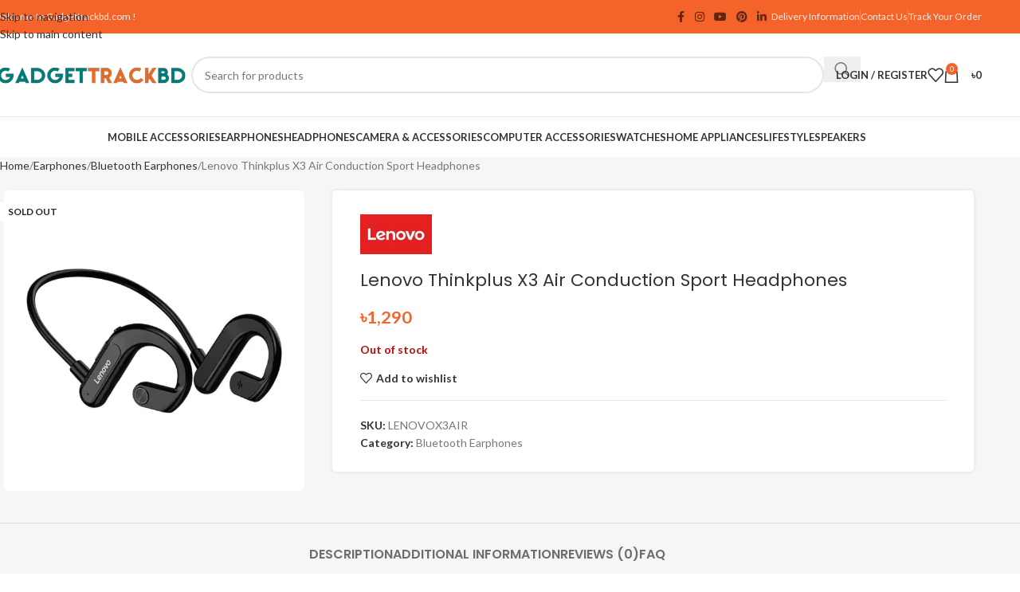

--- FILE ---
content_type: text/html; charset=UTF-8
request_url: https://www.gadgettrackbd.com/product/lenovo-thinkplus-x3-air-conduction-sport-headphones/
body_size: 30661
content:
<!DOCTYPE html>
<html lang="en-US">
<head>
	
	
	<meta charset="UTF-8">
	<link rel="profile" href="https://gmpg.org/xfn/11">
	<link rel="pingback" href="https://www.gadgettrackbd.com/xmlrpc.php">

	<meta name='robots' content='index, follow, max-image-preview:large, max-snippet:-1, max-video-preview:-1' />
<script>window._wca = window._wca || [];</script>

	<!-- This site is optimized with the Yoast SEO plugin v26.7 - https://yoast.com/wordpress/plugins/seo/ -->
	<title>Lenovo Thinkplus X3 Air Conduction Sport Headphones Price in Bangladesh</title>
	<meta name="description" content="Buy Lenovo Thinkplus X3 Air Conduction Sport Headphones at the best price in Bangladesh from the most iconic online gadget marketplace in Bangladesh." />
	<link rel="canonical" href="https://www.gadgettrackbd.com/product/lenovo-thinkplus-x3-air-conduction-sport-headphones/" />
	<meta property="og:locale" content="en_US" />
	<meta property="og:type" content="article" />
	<meta property="og:title" content="Lenovo Thinkplus X3 Air Conduction Sport Headphones Price in Bangladesh" />
	<meta property="og:description" content="Advanced bone conduction technology of Open-ear design keeps you connected and aware of your surroundings and pain-free wearing for all-day listening." />
	<meta property="og:url" content="https://www.gadgettrackbd.com/product/lenovo-thinkplus-x3-air-conduction-sport-headphones/" />
	<meta property="og:site_name" content="Gadget Track BD" />
	<meta property="article:publisher" content="https://www.facebook.com/gadgettrackbd" />
	<meta property="article:modified_time" content="2025-09-08T14:34:35+00:00" />
	<meta property="og:image" content="https://www.gadgettrackbd.com/wp-content/uploads/2023/04/Lenovo-Thinkplus-X3-Air-Conduction-Sport-Headphones.webp" />
	<meta property="og:image:width" content="800" />
	<meta property="og:image:height" content="800" />
	<meta property="og:image:type" content="image/webp" />
	<script type="application/ld+json" class="yoast-schema-graph">{"@context":"https://schema.org","@graph":[{"@type":["WebPage","ItemPage"],"@id":"https://www.gadgettrackbd.com/product/lenovo-thinkplus-x3-air-conduction-sport-headphones/","url":"https://www.gadgettrackbd.com/product/lenovo-thinkplus-x3-air-conduction-sport-headphones/","name":"Lenovo Thinkplus X3 Air Conduction Sport Headphones Price in Bangladesh","isPartOf":{"@id":"https://www.gadgettrackbd.com/#website"},"primaryImageOfPage":{"@id":"https://www.gadgettrackbd.com/product/lenovo-thinkplus-x3-air-conduction-sport-headphones/#primaryimage"},"image":{"@id":"https://www.gadgettrackbd.com/product/lenovo-thinkplus-x3-air-conduction-sport-headphones/#primaryimage"},"thumbnailUrl":"https://i0.wp.com/www.gadgettrackbd.com/wp-content/uploads/2023/04/Lenovo-Thinkplus-X3-Air-Conduction-Sport-Headphones.webp?fit=800%2C800&ssl=1","datePublished":"2023-04-10T21:06:58+00:00","dateModified":"2025-09-08T14:34:35+00:00","description":"Buy Lenovo Thinkplus X3 Air Conduction Sport Headphones at the best price in Bangladesh from the most iconic online gadget marketplace in Bangladesh.","breadcrumb":{"@id":"https://www.gadgettrackbd.com/product/lenovo-thinkplus-x3-air-conduction-sport-headphones/#breadcrumb"},"inLanguage":"en-US","potentialAction":[{"@type":"ReadAction","target":["https://www.gadgettrackbd.com/product/lenovo-thinkplus-x3-air-conduction-sport-headphones/"]}]},{"@type":"ImageObject","inLanguage":"en-US","@id":"https://www.gadgettrackbd.com/product/lenovo-thinkplus-x3-air-conduction-sport-headphones/#primaryimage","url":"https://i0.wp.com/www.gadgettrackbd.com/wp-content/uploads/2023/04/Lenovo-Thinkplus-X3-Air-Conduction-Sport-Headphones.webp?fit=800%2C800&ssl=1","contentUrl":"https://i0.wp.com/www.gadgettrackbd.com/wp-content/uploads/2023/04/Lenovo-Thinkplus-X3-Air-Conduction-Sport-Headphones.webp?fit=800%2C800&ssl=1","width":800,"height":800,"caption":"Lenovo Thinkplus X3 Air Conduction Sport Headphones"},{"@type":"BreadcrumbList","@id":"https://www.gadgettrackbd.com/product/lenovo-thinkplus-x3-air-conduction-sport-headphones/#breadcrumb","itemListElement":[{"@type":"ListItem","position":1,"name":"Home","item":"https://www.gadgettrackbd.com/"},{"@type":"ListItem","position":2,"name":"Shop","item":"https://www.gadgettrackbd.com/shop/"},{"@type":"ListItem","position":3,"name":"Lenovo Thinkplus X3 Air Conduction Sport Headphones"}]},{"@type":"WebSite","@id":"https://www.gadgettrackbd.com/#website","url":"https://www.gadgettrackbd.com/","name":"Gadget Track BD","description":"Online Gadget &amp; Accessories Shop in Bangladesh","publisher":{"@id":"https://www.gadgettrackbd.com/#organization"},"potentialAction":[{"@type":"SearchAction","target":{"@type":"EntryPoint","urlTemplate":"https://www.gadgettrackbd.com/?s={search_term_string}"},"query-input":{"@type":"PropertyValueSpecification","valueRequired":true,"valueName":"search_term_string"}}],"inLanguage":"en-US"},{"@type":"Organization","@id":"https://www.gadgettrackbd.com/#organization","name":"Gadget Track BD","url":"https://www.gadgettrackbd.com/","logo":{"@type":"ImageObject","inLanguage":"en-US","@id":"https://www.gadgettrackbd.com/#/schema/logo/image/","url":"https://www.gadgettrackbd.com/wp-content/uploads/2022/06/gadgettrackbd-logo.png","contentUrl":"https://www.gadgettrackbd.com/wp-content/uploads/2022/06/gadgettrackbd-logo.png","width":250,"height":35,"caption":"Gadget Track BD"},"image":{"@id":"https://www.gadgettrackbd.com/#/schema/logo/image/"},"sameAs":["https://www.facebook.com/gadgettrackbd","https://www.instagram.com/gadgettrackbd.com_","https://www.linkedin.com/company/gadgettrackbd","https://www.pinterest.com/gadgettrackbd","https://www.youtube.com/channel/UCftDyM4Pqve7PPYtqUPMO1A"]}]}</script>
	<!-- / Yoast SEO plugin. -->


<link rel='dns-prefetch' href='//stats.wp.com' />
<link rel='dns-prefetch' href='//fonts.googleapis.com' />
<link rel='preconnect' href='//i0.wp.com' />
<link rel='preconnect' href='//c0.wp.com' />
<link rel="alternate" type="application/rss+xml" title="Gadget Track BD &raquo; Feed" href="https://www.gadgettrackbd.com/feed/" />
<link rel="alternate" type="application/rss+xml" title="Gadget Track BD &raquo; Comments Feed" href="https://www.gadgettrackbd.com/comments/feed/" />
<link rel="alternate" type="application/rss+xml" title="Gadget Track BD &raquo; Lenovo Thinkplus X3 Air Conduction Sport Headphones Comments Feed" href="https://www.gadgettrackbd.com/product/lenovo-thinkplus-x3-air-conduction-sport-headphones/feed/" />
<link rel="alternate" title="oEmbed (JSON)" type="application/json+oembed" href="https://www.gadgettrackbd.com/wp-json/oembed/1.0/embed?url=https%3A%2F%2Fwww.gadgettrackbd.com%2Fproduct%2Flenovo-thinkplus-x3-air-conduction-sport-headphones%2F" />
<link rel="alternate" title="oEmbed (XML)" type="text/xml+oembed" href="https://www.gadgettrackbd.com/wp-json/oembed/1.0/embed?url=https%3A%2F%2Fwww.gadgettrackbd.com%2Fproduct%2Flenovo-thinkplus-x3-air-conduction-sport-headphones%2F&#038;format=xml" />
<style id='wp-img-auto-sizes-contain-inline-css' type='text/css'>
img:is([sizes=auto i],[sizes^="auto," i]){contain-intrinsic-size:3000px 1500px}
/*# sourceURL=wp-img-auto-sizes-contain-inline-css */
</style>
<style id='woocommerce-inline-inline-css' type='text/css'>
.woocommerce form .form-row .required { visibility: visible; }
/*# sourceURL=woocommerce-inline-inline-css */
</style>
<link rel='stylesheet' id='js_composer_front-css' href='https://www.gadgettrackbd.com/wp-content/uploads/2022/03/js_composer-1647527355.css?ver=8.3.8' type='text/css' media='all' />
<link rel='stylesheet' id='wd-style-base-css' href='https://www.gadgettrackbd.com/wp-content/themes/woodmart/css/parts/base.min.css?ver=8.3.8' type='text/css' media='all' />
<link rel='stylesheet' id='wd-helpers-wpb-elem-css' href='https://www.gadgettrackbd.com/wp-content/themes/woodmart/css/parts/helpers-wpb-elem.min.css?ver=8.3.8' type='text/css' media='all' />
<link rel='stylesheet' id='wd-lazy-loading-css' href='https://www.gadgettrackbd.com/wp-content/themes/woodmart/css/parts/opt-lazy-load.min.css?ver=8.3.8' type='text/css' media='all' />
<link rel='stylesheet' id='wd-wpbakery-base-css' href='https://www.gadgettrackbd.com/wp-content/themes/woodmart/css/parts/int-wpb-base.min.css?ver=8.3.8' type='text/css' media='all' />
<link rel='stylesheet' id='wd-wpbakery-base-deprecated-css' href='https://www.gadgettrackbd.com/wp-content/themes/woodmart/css/parts/int-wpb-base-deprecated.min.css?ver=8.3.8' type='text/css' media='all' />
<link rel='stylesheet' id='wd-woocommerce-base-css' href='https://www.gadgettrackbd.com/wp-content/themes/woodmart/css/parts/woocommerce-base.min.css?ver=8.3.8' type='text/css' media='all' />
<link rel='stylesheet' id='wd-mod-star-rating-css' href='https://www.gadgettrackbd.com/wp-content/themes/woodmart/css/parts/mod-star-rating.min.css?ver=8.3.8' type='text/css' media='all' />
<link rel='stylesheet' id='wd-woocommerce-block-notices-css' href='https://www.gadgettrackbd.com/wp-content/themes/woodmart/css/parts/woo-mod-block-notices.min.css?ver=8.3.8' type='text/css' media='all' />
<link rel='stylesheet' id='wd-woo-mod-quantity-css' href='https://www.gadgettrackbd.com/wp-content/themes/woodmart/css/parts/woo-mod-quantity.min.css?ver=8.3.8' type='text/css' media='all' />
<link rel='stylesheet' id='wd-woo-single-prod-el-base-css' href='https://www.gadgettrackbd.com/wp-content/themes/woodmart/css/parts/woo-single-prod-el-base.min.css?ver=8.3.8' type='text/css' media='all' />
<link rel='stylesheet' id='wd-woo-mod-stock-status-css' href='https://www.gadgettrackbd.com/wp-content/themes/woodmart/css/parts/woo-mod-stock-status.min.css?ver=8.3.8' type='text/css' media='all' />
<link rel='stylesheet' id='wd-woo-opt-hide-larger-price-css' href='https://www.gadgettrackbd.com/wp-content/themes/woodmart/css/parts/woo-opt-hide-larger-price.min.css?ver=8.3.8' type='text/css' media='all' />
<link rel='stylesheet' id='wd-woo-mod-shop-attributes-css' href='https://www.gadgettrackbd.com/wp-content/themes/woodmart/css/parts/woo-mod-shop-attributes.min.css?ver=8.3.8' type='text/css' media='all' />
<link rel='stylesheet' id='child-style-css' href='https://www.gadgettrackbd.com/wp-content/themes/woodmart-child/style.css?ver=8.3.8' type='text/css' media='all' />
<link rel='stylesheet' id='wd-header-base-css' href='https://www.gadgettrackbd.com/wp-content/themes/woodmart/css/parts/header-base.min.css?ver=8.3.8' type='text/css' media='all' />
<link rel='stylesheet' id='wd-mod-tools-css' href='https://www.gadgettrackbd.com/wp-content/themes/woodmart/css/parts/mod-tools.min.css?ver=8.3.8' type='text/css' media='all' />
<link rel='stylesheet' id='wd-header-elements-base-css' href='https://www.gadgettrackbd.com/wp-content/themes/woodmart/css/parts/header-el-base.min.css?ver=8.3.8' type='text/css' media='all' />
<link rel='stylesheet' id='wd-social-icons-css' href='https://www.gadgettrackbd.com/wp-content/themes/woodmart/css/parts/el-social-icons.min.css?ver=8.3.8' type='text/css' media='all' />
<link rel='stylesheet' id='wd-header-search-css' href='https://www.gadgettrackbd.com/wp-content/themes/woodmart/css/parts/header-el-search.min.css?ver=8.3.8' type='text/css' media='all' />
<link rel='stylesheet' id='wd-header-search-form-css' href='https://www.gadgettrackbd.com/wp-content/themes/woodmart/css/parts/header-el-search-form.min.css?ver=8.3.8' type='text/css' media='all' />
<link rel='stylesheet' id='wd-wd-search-form-css' href='https://www.gadgettrackbd.com/wp-content/themes/woodmart/css/parts/wd-search-form.min.css?ver=8.3.8' type='text/css' media='all' />
<link rel='stylesheet' id='wd-wd-search-results-css' href='https://www.gadgettrackbd.com/wp-content/themes/woodmart/css/parts/wd-search-results.min.css?ver=8.3.8' type='text/css' media='all' />
<link rel='stylesheet' id='wd-wd-search-dropdown-css' href='https://www.gadgettrackbd.com/wp-content/themes/woodmart/css/parts/wd-search-dropdown.min.css?ver=8.3.8' type='text/css' media='all' />
<link rel='stylesheet' id='wd-header-my-account-dropdown-css' href='https://www.gadgettrackbd.com/wp-content/themes/woodmart/css/parts/header-el-my-account-dropdown.min.css?ver=8.3.8' type='text/css' media='all' />
<link rel='stylesheet' id='wd-woo-mod-login-form-css' href='https://www.gadgettrackbd.com/wp-content/themes/woodmart/css/parts/woo-mod-login-form.min.css?ver=8.3.8' type='text/css' media='all' />
<link rel='stylesheet' id='wd-header-my-account-css' href='https://www.gadgettrackbd.com/wp-content/themes/woodmart/css/parts/header-el-my-account.min.css?ver=8.3.8' type='text/css' media='all' />
<link rel='stylesheet' id='wd-header-cart-css' href='https://www.gadgettrackbd.com/wp-content/themes/woodmart/css/parts/header-el-cart.min.css?ver=8.3.8' type='text/css' media='all' />
<link rel='stylesheet' id='wd-widget-shopping-cart-css' href='https://www.gadgettrackbd.com/wp-content/themes/woodmart/css/parts/woo-widget-shopping-cart.min.css?ver=8.3.8' type='text/css' media='all' />
<link rel='stylesheet' id='wd-widget-product-list-css' href='https://www.gadgettrackbd.com/wp-content/themes/woodmart/css/parts/woo-widget-product-list.min.css?ver=8.3.8' type='text/css' media='all' />
<link rel='stylesheet' id='wd-header-mobile-nav-dropdown-css' href='https://www.gadgettrackbd.com/wp-content/themes/woodmart/css/parts/header-el-mobile-nav-dropdown.min.css?ver=8.3.8' type='text/css' media='all' />
<link rel='stylesheet' id='wd-woo-single-prod-predefined-css' href='https://www.gadgettrackbd.com/wp-content/themes/woodmart/css/parts/woo-single-prod-predefined.min.css?ver=8.3.8' type='text/css' media='all' />
<link rel='stylesheet' id='wd-woo-single-prod-and-quick-view-predefined-css' href='https://www.gadgettrackbd.com/wp-content/themes/woodmart/css/parts/woo-single-prod-and-quick-view-predefined.min.css?ver=8.3.8' type='text/css' media='all' />
<link rel='stylesheet' id='wd-woo-single-prod-el-tabs-predefined-css' href='https://www.gadgettrackbd.com/wp-content/themes/woodmart/css/parts/woo-single-prod-el-tabs-predefined.min.css?ver=8.3.8' type='text/css' media='all' />
<link rel='stylesheet' id='wd-woo-single-prod-opt-base-css' href='https://www.gadgettrackbd.com/wp-content/themes/woodmart/css/parts/woo-single-prod-opt-base.min.css?ver=8.3.8' type='text/css' media='all' />
<link rel='stylesheet' id='wd-woo-single-prod-el-gallery-css' href='https://www.gadgettrackbd.com/wp-content/themes/woodmart/css/parts/woo-single-prod-el-gallery.min.css?ver=8.3.8' type='text/css' media='all' />
<link rel='stylesheet' id='wd-swiper-css' href='https://www.gadgettrackbd.com/wp-content/themes/woodmart/css/parts/lib-swiper.min.css?ver=8.3.8' type='text/css' media='all' />
<link rel='stylesheet' id='wd-woo-mod-product-labels-css' href='https://www.gadgettrackbd.com/wp-content/themes/woodmart/css/parts/woo-mod-product-labels.min.css?ver=8.3.8' type='text/css' media='all' />
<link rel='stylesheet' id='wd-woo-mod-product-labels-rect-css' href='https://www.gadgettrackbd.com/wp-content/themes/woodmart/css/parts/woo-mod-product-labels-rect.min.css?ver=8.3.8' type='text/css' media='all' />
<link rel='stylesheet' id='wd-swiper-arrows-css' href='https://www.gadgettrackbd.com/wp-content/themes/woodmart/css/parts/lib-swiper-arrows.min.css?ver=8.3.8' type='text/css' media='all' />
<link rel='stylesheet' id='wd-tabs-css' href='https://www.gadgettrackbd.com/wp-content/themes/woodmart/css/parts/el-tabs.min.css?ver=8.3.8' type='text/css' media='all' />
<link rel='stylesheet' id='wd-woo-single-prod-el-tabs-opt-layout-tabs-css' href='https://www.gadgettrackbd.com/wp-content/themes/woodmart/css/parts/woo-single-prod-el-tabs-opt-layout-tabs.min.css?ver=8.3.8' type='text/css' media='all' />
<link rel='stylesheet' id='wd-accordion-css' href='https://www.gadgettrackbd.com/wp-content/themes/woodmart/css/parts/el-accordion.min.css?ver=8.3.8' type='text/css' media='all' />
<link rel='stylesheet' id='wd-accordion-elem-wpb-css' href='https://www.gadgettrackbd.com/wp-content/themes/woodmart/css/parts/el-accordion-wpb-elem.min.css?ver=8.3.8' type='text/css' media='all' />
<link rel='stylesheet' id='wd-woo-single-prod-el-reviews-css' href='https://www.gadgettrackbd.com/wp-content/themes/woodmart/css/parts/woo-single-prod-el-reviews.min.css?ver=8.3.8' type='text/css' media='all' />
<link rel='stylesheet' id='wd-woo-single-prod-el-reviews-style-1-css' href='https://www.gadgettrackbd.com/wp-content/themes/woodmart/css/parts/woo-single-prod-el-reviews-style-1.min.css?ver=8.3.8' type='text/css' media='all' />
<link rel='stylesheet' id='wd-post-types-mod-comments-css' href='https://www.gadgettrackbd.com/wp-content/themes/woodmart/css/parts/post-types-mod-comments.min.css?ver=8.3.8' type='text/css' media='all' />
<link rel='stylesheet' id='wd-woo-opt-title-limit-css' href='https://www.gadgettrackbd.com/wp-content/themes/woodmart/css/parts/woo-opt-title-limit.min.css?ver=8.3.8' type='text/css' media='all' />
<link rel='stylesheet' id='wd-woo-opt-stretch-cont-css' href='https://www.gadgettrackbd.com/wp-content/themes/woodmart/css/parts/woo-opt-stretch-cont.min.css?ver=8.3.8' type='text/css' media='all' />
<link rel='stylesheet' id='wd-product-loop-css' href='https://www.gadgettrackbd.com/wp-content/themes/woodmart/css/parts/woo-product-loop.min.css?ver=8.3.8' type='text/css' media='all' />
<link rel='stylesheet' id='wd-product-loop-tiled-css' href='https://www.gadgettrackbd.com/wp-content/themes/woodmart/css/parts/woo-product-loop-tiled.min.css?ver=8.3.8' type='text/css' media='all' />
<link rel='stylesheet' id='wd-footer-base-css' href='https://www.gadgettrackbd.com/wp-content/themes/woodmart/css/parts/footer-base.min.css?ver=8.3.8' type='text/css' media='all' />
<link rel='stylesheet' id='wd-scroll-top-css' href='https://www.gadgettrackbd.com/wp-content/themes/woodmart/css/parts/opt-scrolltotop.min.css?ver=8.3.8' type='text/css' media='all' />
<link rel='stylesheet' id='wd-bottom-toolbar-css' href='https://www.gadgettrackbd.com/wp-content/themes/woodmart/css/parts/opt-bottom-toolbar.min.css?ver=8.3.8' type='text/css' media='all' />
<link rel='stylesheet' id='xts-google-fonts-css' href='https://fonts.googleapis.com/css?family=Lato%3A400%2C700%7CPoppins%3A400%2C600&#038;display=swap&#038;ver=8.3.8' type='text/css' media='all' />
<script type="text/javascript" src="https://c0.wp.com/c/6.9/wp-includes/js/jquery/jquery.min.js" id="jquery-core-js"></script>
<script type="text/javascript" src="https://c0.wp.com/c/6.9/wp-includes/js/jquery/jquery-migrate.min.js" id="jquery-migrate-js"></script>
<script type="text/javascript" src="https://c0.wp.com/p/woocommerce/10.4.3/assets/js/jquery-blockui/jquery.blockUI.min.js" id="wc-jquery-blockui-js" data-wp-strategy="defer"></script>
<script type="text/javascript" id="wc-add-to-cart-js-extra">
/* <![CDATA[ */
var wc_add_to_cart_params = {"ajax_url":"/wp-admin/admin-ajax.php","wc_ajax_url":"/?wc-ajax=%%endpoint%%","i18n_view_cart":"View cart","cart_url":"https://www.gadgettrackbd.com/cart/","is_cart":"","cart_redirect_after_add":"no"};
//# sourceURL=wc-add-to-cart-js-extra
/* ]]> */
</script>
<script type="text/javascript" src="https://c0.wp.com/p/woocommerce/10.4.3/assets/js/frontend/add-to-cart.min.js" id="wc-add-to-cart-js" data-wp-strategy="defer"></script>
<script type="text/javascript" src="https://c0.wp.com/p/woocommerce/10.4.3/assets/js/zoom/jquery.zoom.min.js" id="wc-zoom-js" defer="defer" data-wp-strategy="defer"></script>
<script type="text/javascript" id="wc-single-product-js-extra">
/* <![CDATA[ */
var wc_single_product_params = {"i18n_required_rating_text":"Please select a rating","i18n_rating_options":["1 of 5 stars","2 of 5 stars","3 of 5 stars","4 of 5 stars","5 of 5 stars"],"i18n_product_gallery_trigger_text":"View full-screen image gallery","review_rating_required":"yes","flexslider":{"rtl":false,"animation":"slide","smoothHeight":true,"directionNav":false,"controlNav":"thumbnails","slideshow":false,"animationSpeed":500,"animationLoop":false,"allowOneSlide":false},"zoom_enabled":"","zoom_options":[],"photoswipe_enabled":"","photoswipe_options":{"shareEl":false,"closeOnScroll":false,"history":false,"hideAnimationDuration":0,"showAnimationDuration":0},"flexslider_enabled":""};
//# sourceURL=wc-single-product-js-extra
/* ]]> */
</script>
<script type="text/javascript" src="https://c0.wp.com/p/woocommerce/10.4.3/assets/js/frontend/single-product.min.js" id="wc-single-product-js" defer="defer" data-wp-strategy="defer"></script>
<script type="text/javascript" src="https://c0.wp.com/p/woocommerce/10.4.3/assets/js/js-cookie/js.cookie.min.js" id="wc-js-cookie-js" defer="defer" data-wp-strategy="defer"></script>
<script type="text/javascript" id="woocommerce-js-extra">
/* <![CDATA[ */
var woocommerce_params = {"ajax_url":"/wp-admin/admin-ajax.php","wc_ajax_url":"/?wc-ajax=%%endpoint%%","i18n_password_show":"Show password","i18n_password_hide":"Hide password"};
//# sourceURL=woocommerce-js-extra
/* ]]> */
</script>
<script type="text/javascript" src="https://c0.wp.com/p/woocommerce/10.4.3/assets/js/frontend/woocommerce.min.js" id="woocommerce-js" defer="defer" data-wp-strategy="defer"></script>
<script type="text/javascript" src="https://www.gadgettrackbd.com/wp-content/plugins/js_composer/assets/js/vendors/woocommerce-add-to-cart.js?ver=8.7.2" id="vc_woocommerce-add-to-cart-js-js"></script>
<script type="text/javascript" src="https://stats.wp.com/s-202603.js" id="woocommerce-analytics-js" defer="defer" data-wp-strategy="defer"></script>
<script type="text/javascript" src="https://www.gadgettrackbd.com/wp-content/themes/woodmart/js/libs/device.min.js?ver=8.3.8" id="wd-device-library-js"></script>
<script type="text/javascript" src="https://www.gadgettrackbd.com/wp-content/themes/woodmart/js/scripts/global/scrollBar.min.js?ver=8.3.8" id="wd-scrollbar-js"></script>
<script></script><link rel="https://api.w.org/" href="https://www.gadgettrackbd.com/wp-json/" /><link rel="alternate" title="JSON" type="application/json" href="https://www.gadgettrackbd.com/wp-json/wp/v2/product/12835" /><link rel="EditURI" type="application/rsd+xml" title="RSD" href="https://www.gadgettrackbd.com/xmlrpc.php?rsd" />
<meta name="generator" content="WordPress 6.9" />
<meta name="generator" content="WooCommerce 10.4.3" />
<link rel='shortlink' href='https://www.gadgettrackbd.com/?p=12835' />
	<style>img#wpstats{display:none}</style>
							<meta name="viewport" content="width=device-width, initial-scale=1.0, maximum-scale=1.0, user-scalable=no">
										<noscript><style>.woocommerce-product-gallery{ opacity: 1 !important; }</style></noscript>
	<meta name="generator" content="Powered by WPBakery Page Builder - drag and drop page builder for WordPress."/>
<link rel="icon" href="https://i0.wp.com/www.gadgettrackbd.com/wp-content/uploads/2023/07/cropped-gadgettrackbd.com-web-icon.png?fit=32%2C32&#038;ssl=1" sizes="32x32" />
<link rel="icon" href="https://i0.wp.com/www.gadgettrackbd.com/wp-content/uploads/2023/07/cropped-gadgettrackbd.com-web-icon.png?fit=192%2C192&#038;ssl=1" sizes="192x192" />
<link rel="apple-touch-icon" href="https://i0.wp.com/www.gadgettrackbd.com/wp-content/uploads/2023/07/cropped-gadgettrackbd.com-web-icon.png?fit=180%2C180&#038;ssl=1" />
<meta name="msapplication-TileImage" content="https://i0.wp.com/www.gadgettrackbd.com/wp-content/uploads/2023/07/cropped-gadgettrackbd.com-web-icon.png?fit=270%2C270&#038;ssl=1" />
<style>
		
		</style><noscript><style> .wpb_animate_when_almost_visible { opacity: 1; }</style></noscript>			<style id="wd-style-default_header-css" data-type="wd-style-default_header">
				:root{
	--wd-top-bar-h: 42px;
	--wd-top-bar-sm-h: 40px;
	--wd-top-bar-sticky-h: .00001px;
	--wd-top-bar-brd-w: .00001px;

	--wd-header-general-h: 104px;
	--wd-header-general-sm-h: 60px;
	--wd-header-general-sticky-h: .00001px;
	--wd-header-general-brd-w: 1px;

	--wd-header-bottom-h: 50px;
	--wd-header-bottom-sm-h: 50px;
	--wd-header-bottom-sticky-h: 50px;
	--wd-header-bottom-brd-w: .00001px;

	--wd-header-clone-h: .00001px;

	--wd-header-brd-w: calc(var(--wd-top-bar-brd-w) + var(--wd-header-general-brd-w) + var(--wd-header-bottom-brd-w));
	--wd-header-h: calc(var(--wd-top-bar-h) + var(--wd-header-general-h) + var(--wd-header-bottom-h) + var(--wd-header-brd-w));
	--wd-header-sticky-h: calc(var(--wd-top-bar-sticky-h) + var(--wd-header-general-sticky-h) + var(--wd-header-bottom-sticky-h) + var(--wd-header-clone-h) + var(--wd-header-brd-w));
	--wd-header-sm-h: calc(var(--wd-top-bar-sm-h) + var(--wd-header-general-sm-h) + var(--wd-header-bottom-sm-h) + var(--wd-header-brd-w));
}

.whb-top-bar .wd-dropdown {
	margin-top: 0px;
}

.whb-top-bar .wd-dropdown:after {
	height: 11px;
}




:root:has(.whb-general-header.whb-border-boxed) {
	--wd-header-general-brd-w: .00001px;
}

@media (max-width: 1024px) {
:root:has(.whb-general-header.whb-hidden-mobile) {
	--wd-header-general-brd-w: .00001px;
}
}


.whb-header-bottom .wd-dropdown {
	margin-top: 4px;
}

.whb-header-bottom .wd-dropdown:after {
	height: 15px;
}

.whb-sticked .whb-header-bottom .wd-dropdown:not(.sub-sub-menu) {
	margin-top: 4px;
}

.whb-sticked .whb-header-bottom .wd-dropdown:not(.sub-sub-menu):after {
	height: 15px;
}


		
.whb-top-bar {
	background-color: rgba(244, 99, 42, 1);
}

.whb-duljtjrl87kj7pmuut6b {
	--wd-form-brd-radius: 35px;
}
.whb-duljtjrl87kj7pmuut6b form.searchform {
	--wd-form-height: 46px;
}
.whb-general-header {
	border-color: rgba(129, 129, 129, 0.2);border-bottom-width: 1px;border-bottom-style: solid;
}

.whb-nxm9mvkbf9ti1hre7py3 {
	--wd-form-brd-radius: 35px;
}
.whb-nxm9mvkbf9ti1hre7py3 form.searchform {
	--wd-form-height: 42px;
}			</style>
						<style id="wd-style-theme_settings_default-css" data-type="wd-style-theme_settings_default">
				@font-face {
	font-weight: normal;
	font-style: normal;
	font-family: "woodmart-font";
	src: url("//www.gadgettrackbd.com/wp-content/themes/woodmart/fonts/woodmart-font-1-400.woff2?v=8.3.8") format("woff2");
	font-display:swap;
}

:root {
	--wd-text-font: "Lato", Arial, Helvetica, sans-serif;
	--wd-text-font-weight: 400;
	--wd-text-color: #777777;
	--wd-text-font-size: 14px;
	--wd-title-font: "Poppins", Arial, Helvetica, sans-serif;
	--wd-title-font-weight: 600;
	--wd-title-color: #242424;
	--wd-entities-title-font: "Poppins", Arial, Helvetica, sans-serif;
	--wd-entities-title-font-weight: 400;
	--wd-entities-title-color: #333333;
	--wd-entities-title-color-hover: rgb(51 51 51 / 65%);
	--wd-alternative-font: "Lato", Arial, Helvetica, sans-serif;
	--wd-widget-title-font: "Poppins", Arial, Helvetica, sans-serif;
	--wd-widget-title-font-weight: 600;
	--wd-widget-title-transform: uppercase;
	--wd-widget-title-color: #333;
	--wd-widget-title-font-size: 16px;
	--wd-header-el-font: "Lato", Arial, Helvetica, sans-serif;
	--wd-header-el-font-weight: 700;
	--wd-header-el-transform: uppercase;
	--wd-header-el-font-size: 13px;
	--wd-otl-style: dotted;
	--wd-otl-width: 2px;
	--wd-primary-color: rgb(244,99,42);
	--wd-alternative-color: rgb(31,45,89);
	--btn-default-bgcolor: rgb(255,107,53);
	--btn-default-bgcolor-hover: rgb(255,107,53);
	--btn-accented-bgcolor: rgb(255,107,53);
	--btn-accented-bgcolor-hover: rgb(255,107,53);
	--wd-form-brd-width: 2px;
	--notices-success-bg: #459647;
	--notices-success-color: #fff;
	--notices-warning-bg: #E0B252;
	--notices-warning-color: #fff;
	--wd-link-color: #333333;
	--wd-link-color-hover: #242424;
}
.wd-age-verify-wrap {
	--wd-popup-width: 500px;
}
.wd-popup.wd-promo-popup {
	background-color: rgb(255,255,255);
	background-image: none;
	background-repeat: no-repeat;
	background-size: contain;
	background-position: center center;
}
.wd-promo-popup-wrap {
	--wd-popup-width: 650px;
}
:is(.woodmart-woocommerce-layered-nav, .wd-product-category-filter) .wd-scroll-content {
	max-height: 280px;
}
.wd-page-title .wd-page-title-bg img {
	object-fit: cover;
	object-position: center center;
}
.wd-footer {
	background-color: rgb(31,45,89);
	background-image: none;
}
html .product-image-summary-wrap .product_title, html .wd-single-title .product_title {
	font-family: "Poppins", Arial, Helvetica, sans-serif;
	font-size: 22px;
}
.page .wd-page-content {
	background-color: rgb(244,244,246);
	background-image: none;
}
.woodmart-archive-shop:not(.single-product) .wd-page-content {
	background-color: rgb(244,244,246);
	background-image: none;
}
.single-product .wd-page-content {
	background-color: rgb(246,246,246);
	background-image: none;
}
.woodmart-archive-blog .wd-page-content {
	background-color: rgb(244,244,246);
	background-image: none;
}
.single-post .wd-page-content {
	background-color: rgb(244,244,246);
	background-image: none;
}
.woodmart-archive-portfolio .wd-page-content {
	background-color: rgb(244,244,246);
	background-image: none;
}
.single-portfolio .wd-page-content {
	background-color: rgb(244,244,246);
	background-image: none;
}
html .wd-buy-now-btn {
	color: rgb(255,255,255);
	background: rgb(31,45,89);
}
html .wd-buy-now-btn:hover {
	color: rgb(255,255,255);
	background: rgb(31,45,89);
}
.mfp-wrap.wd-popup-quick-view-wrap {
	--wd-popup-width: 920px;
}
:root{
--wd-container-w: 1222px;
--wd-form-brd-radius: 5px;
--btn-default-color: #333;
--btn-default-color-hover: #333;
--btn-accented-color: #fff;
--btn-accented-color-hover: #fff;
--btn-default-brd-radius: 5px;
--btn-default-box-shadow: none;
--btn-default-box-shadow-hover: none;
--btn-accented-brd-radius: 5px;
--btn-accented-box-shadow: none;
--btn-accented-box-shadow-hover: none;
--wd-brd-radius: 5px;
}

@media (min-width: 1222px) {
[data-vc-full-width]:not([data-vc-stretch-content]),
:is(.vc_section, .vc_row).wd-section-stretch {
padding-left: calc((100vw - 1222px - var(--wd-sticky-nav-w) - var(--wd-scroll-w)) / 2);
padding-right: calc((100vw - 1222px - var(--wd-sticky-nav-w) - var(--wd-scroll-w)) / 2);
}
}


.wd-page-title {
background-color: rgb(31,45,89);
}

/* Hide Product Tags from Single Product Page */

.product_meta span.tagged_as {
    display: none;
}


:is(.woocommerce-checkout>.checkout-order-review,.woocommerce-order-pay #order_review) {
 
    padding: 30px;
    background-color: #ffffff;
}


form.woocommerce-checkout>:is(.customer-details,.checkout-order-review) {

	padding: 30px;
    background-color: #ffffff;
}

.woocommerce-form-coupon {

	padding: 30px;
    background-color: #ffffff;
}



			</style>
				
	
	
	<!-- Meta Pixel Code -->
<script>
!function(f,b,e,v,n,t,s)
{if(f.fbq)return;n=f.fbq=function(){n.callMethod?
n.callMethod.apply(n,arguments):n.queue.push(arguments)};
if(!f._fbq)f._fbq=n;n.push=n;n.loaded=!0;n.version='2.0';
n.queue=[];t=b.createElement(e);t.async=!0;
t.src=v;s=b.getElementsByTagName(e)[0];
s.parentNode.insertBefore(t,s)}(window, document,'script',
'https://connect.facebook.net/en_US/fbevents.js');
fbq('init', '1454147953090951');
fbq('track', 'PageView');
</script>
<noscript><img height="1" width="1" style="display:none"
src="https://www.facebook.com/tr?id=1454147953090951&ev=PageView&noscript=1"
/></noscript>
<!-- End Meta Pixel Code -->
	
	
	
	
	
<style id='global-styles-inline-css' type='text/css'>
:root{--wp--preset--aspect-ratio--square: 1;--wp--preset--aspect-ratio--4-3: 4/3;--wp--preset--aspect-ratio--3-4: 3/4;--wp--preset--aspect-ratio--3-2: 3/2;--wp--preset--aspect-ratio--2-3: 2/3;--wp--preset--aspect-ratio--16-9: 16/9;--wp--preset--aspect-ratio--9-16: 9/16;--wp--preset--color--black: #000000;--wp--preset--color--cyan-bluish-gray: #abb8c3;--wp--preset--color--white: #ffffff;--wp--preset--color--pale-pink: #f78da7;--wp--preset--color--vivid-red: #cf2e2e;--wp--preset--color--luminous-vivid-orange: #ff6900;--wp--preset--color--luminous-vivid-amber: #fcb900;--wp--preset--color--light-green-cyan: #7bdcb5;--wp--preset--color--vivid-green-cyan: #00d084;--wp--preset--color--pale-cyan-blue: #8ed1fc;--wp--preset--color--vivid-cyan-blue: #0693e3;--wp--preset--color--vivid-purple: #9b51e0;--wp--preset--gradient--vivid-cyan-blue-to-vivid-purple: linear-gradient(135deg,rgb(6,147,227) 0%,rgb(155,81,224) 100%);--wp--preset--gradient--light-green-cyan-to-vivid-green-cyan: linear-gradient(135deg,rgb(122,220,180) 0%,rgb(0,208,130) 100%);--wp--preset--gradient--luminous-vivid-amber-to-luminous-vivid-orange: linear-gradient(135deg,rgb(252,185,0) 0%,rgb(255,105,0) 100%);--wp--preset--gradient--luminous-vivid-orange-to-vivid-red: linear-gradient(135deg,rgb(255,105,0) 0%,rgb(207,46,46) 100%);--wp--preset--gradient--very-light-gray-to-cyan-bluish-gray: linear-gradient(135deg,rgb(238,238,238) 0%,rgb(169,184,195) 100%);--wp--preset--gradient--cool-to-warm-spectrum: linear-gradient(135deg,rgb(74,234,220) 0%,rgb(151,120,209) 20%,rgb(207,42,186) 40%,rgb(238,44,130) 60%,rgb(251,105,98) 80%,rgb(254,248,76) 100%);--wp--preset--gradient--blush-light-purple: linear-gradient(135deg,rgb(255,206,236) 0%,rgb(152,150,240) 100%);--wp--preset--gradient--blush-bordeaux: linear-gradient(135deg,rgb(254,205,165) 0%,rgb(254,45,45) 50%,rgb(107,0,62) 100%);--wp--preset--gradient--luminous-dusk: linear-gradient(135deg,rgb(255,203,112) 0%,rgb(199,81,192) 50%,rgb(65,88,208) 100%);--wp--preset--gradient--pale-ocean: linear-gradient(135deg,rgb(255,245,203) 0%,rgb(182,227,212) 50%,rgb(51,167,181) 100%);--wp--preset--gradient--electric-grass: linear-gradient(135deg,rgb(202,248,128) 0%,rgb(113,206,126) 100%);--wp--preset--gradient--midnight: linear-gradient(135deg,rgb(2,3,129) 0%,rgb(40,116,252) 100%);--wp--preset--font-size--small: 13px;--wp--preset--font-size--medium: 20px;--wp--preset--font-size--large: 36px;--wp--preset--font-size--x-large: 42px;--wp--preset--spacing--20: 0.44rem;--wp--preset--spacing--30: 0.67rem;--wp--preset--spacing--40: 1rem;--wp--preset--spacing--50: 1.5rem;--wp--preset--spacing--60: 2.25rem;--wp--preset--spacing--70: 3.38rem;--wp--preset--spacing--80: 5.06rem;--wp--preset--shadow--natural: 6px 6px 9px rgba(0, 0, 0, 0.2);--wp--preset--shadow--deep: 12px 12px 50px rgba(0, 0, 0, 0.4);--wp--preset--shadow--sharp: 6px 6px 0px rgba(0, 0, 0, 0.2);--wp--preset--shadow--outlined: 6px 6px 0px -3px rgb(255, 255, 255), 6px 6px rgb(0, 0, 0);--wp--preset--shadow--crisp: 6px 6px 0px rgb(0, 0, 0);}:where(body) { margin: 0; }.wp-site-blocks > .alignleft { float: left; margin-right: 2em; }.wp-site-blocks > .alignright { float: right; margin-left: 2em; }.wp-site-blocks > .aligncenter { justify-content: center; margin-left: auto; margin-right: auto; }:where(.is-layout-flex){gap: 0.5em;}:where(.is-layout-grid){gap: 0.5em;}.is-layout-flow > .alignleft{float: left;margin-inline-start: 0;margin-inline-end: 2em;}.is-layout-flow > .alignright{float: right;margin-inline-start: 2em;margin-inline-end: 0;}.is-layout-flow > .aligncenter{margin-left: auto !important;margin-right: auto !important;}.is-layout-constrained > .alignleft{float: left;margin-inline-start: 0;margin-inline-end: 2em;}.is-layout-constrained > .alignright{float: right;margin-inline-start: 2em;margin-inline-end: 0;}.is-layout-constrained > .aligncenter{margin-left: auto !important;margin-right: auto !important;}.is-layout-constrained > :where(:not(.alignleft):not(.alignright):not(.alignfull)){margin-left: auto !important;margin-right: auto !important;}body .is-layout-flex{display: flex;}.is-layout-flex{flex-wrap: wrap;align-items: center;}.is-layout-flex > :is(*, div){margin: 0;}body .is-layout-grid{display: grid;}.is-layout-grid > :is(*, div){margin: 0;}body{padding-top: 0px;padding-right: 0px;padding-bottom: 0px;padding-left: 0px;}a:where(:not(.wp-element-button)){text-decoration: none;}:root :where(.wp-element-button, .wp-block-button__link){background-color: #32373c;border-width: 0;color: #fff;font-family: inherit;font-size: inherit;font-style: inherit;font-weight: inherit;letter-spacing: inherit;line-height: inherit;padding-top: calc(0.667em + 2px);padding-right: calc(1.333em + 2px);padding-bottom: calc(0.667em + 2px);padding-left: calc(1.333em + 2px);text-decoration: none;text-transform: inherit;}.has-black-color{color: var(--wp--preset--color--black) !important;}.has-cyan-bluish-gray-color{color: var(--wp--preset--color--cyan-bluish-gray) !important;}.has-white-color{color: var(--wp--preset--color--white) !important;}.has-pale-pink-color{color: var(--wp--preset--color--pale-pink) !important;}.has-vivid-red-color{color: var(--wp--preset--color--vivid-red) !important;}.has-luminous-vivid-orange-color{color: var(--wp--preset--color--luminous-vivid-orange) !important;}.has-luminous-vivid-amber-color{color: var(--wp--preset--color--luminous-vivid-amber) !important;}.has-light-green-cyan-color{color: var(--wp--preset--color--light-green-cyan) !important;}.has-vivid-green-cyan-color{color: var(--wp--preset--color--vivid-green-cyan) !important;}.has-pale-cyan-blue-color{color: var(--wp--preset--color--pale-cyan-blue) !important;}.has-vivid-cyan-blue-color{color: var(--wp--preset--color--vivid-cyan-blue) !important;}.has-vivid-purple-color{color: var(--wp--preset--color--vivid-purple) !important;}.has-black-background-color{background-color: var(--wp--preset--color--black) !important;}.has-cyan-bluish-gray-background-color{background-color: var(--wp--preset--color--cyan-bluish-gray) !important;}.has-white-background-color{background-color: var(--wp--preset--color--white) !important;}.has-pale-pink-background-color{background-color: var(--wp--preset--color--pale-pink) !important;}.has-vivid-red-background-color{background-color: var(--wp--preset--color--vivid-red) !important;}.has-luminous-vivid-orange-background-color{background-color: var(--wp--preset--color--luminous-vivid-orange) !important;}.has-luminous-vivid-amber-background-color{background-color: var(--wp--preset--color--luminous-vivid-amber) !important;}.has-light-green-cyan-background-color{background-color: var(--wp--preset--color--light-green-cyan) !important;}.has-vivid-green-cyan-background-color{background-color: var(--wp--preset--color--vivid-green-cyan) !important;}.has-pale-cyan-blue-background-color{background-color: var(--wp--preset--color--pale-cyan-blue) !important;}.has-vivid-cyan-blue-background-color{background-color: var(--wp--preset--color--vivid-cyan-blue) !important;}.has-vivid-purple-background-color{background-color: var(--wp--preset--color--vivid-purple) !important;}.has-black-border-color{border-color: var(--wp--preset--color--black) !important;}.has-cyan-bluish-gray-border-color{border-color: var(--wp--preset--color--cyan-bluish-gray) !important;}.has-white-border-color{border-color: var(--wp--preset--color--white) !important;}.has-pale-pink-border-color{border-color: var(--wp--preset--color--pale-pink) !important;}.has-vivid-red-border-color{border-color: var(--wp--preset--color--vivid-red) !important;}.has-luminous-vivid-orange-border-color{border-color: var(--wp--preset--color--luminous-vivid-orange) !important;}.has-luminous-vivid-amber-border-color{border-color: var(--wp--preset--color--luminous-vivid-amber) !important;}.has-light-green-cyan-border-color{border-color: var(--wp--preset--color--light-green-cyan) !important;}.has-vivid-green-cyan-border-color{border-color: var(--wp--preset--color--vivid-green-cyan) !important;}.has-pale-cyan-blue-border-color{border-color: var(--wp--preset--color--pale-cyan-blue) !important;}.has-vivid-cyan-blue-border-color{border-color: var(--wp--preset--color--vivid-cyan-blue) !important;}.has-vivid-purple-border-color{border-color: var(--wp--preset--color--vivid-purple) !important;}.has-vivid-cyan-blue-to-vivid-purple-gradient-background{background: var(--wp--preset--gradient--vivid-cyan-blue-to-vivid-purple) !important;}.has-light-green-cyan-to-vivid-green-cyan-gradient-background{background: var(--wp--preset--gradient--light-green-cyan-to-vivid-green-cyan) !important;}.has-luminous-vivid-amber-to-luminous-vivid-orange-gradient-background{background: var(--wp--preset--gradient--luminous-vivid-amber-to-luminous-vivid-orange) !important;}.has-luminous-vivid-orange-to-vivid-red-gradient-background{background: var(--wp--preset--gradient--luminous-vivid-orange-to-vivid-red) !important;}.has-very-light-gray-to-cyan-bluish-gray-gradient-background{background: var(--wp--preset--gradient--very-light-gray-to-cyan-bluish-gray) !important;}.has-cool-to-warm-spectrum-gradient-background{background: var(--wp--preset--gradient--cool-to-warm-spectrum) !important;}.has-blush-light-purple-gradient-background{background: var(--wp--preset--gradient--blush-light-purple) !important;}.has-blush-bordeaux-gradient-background{background: var(--wp--preset--gradient--blush-bordeaux) !important;}.has-luminous-dusk-gradient-background{background: var(--wp--preset--gradient--luminous-dusk) !important;}.has-pale-ocean-gradient-background{background: var(--wp--preset--gradient--pale-ocean) !important;}.has-electric-grass-gradient-background{background: var(--wp--preset--gradient--electric-grass) !important;}.has-midnight-gradient-background{background: var(--wp--preset--gradient--midnight) !important;}.has-small-font-size{font-size: var(--wp--preset--font-size--small) !important;}.has-medium-font-size{font-size: var(--wp--preset--font-size--medium) !important;}.has-large-font-size{font-size: var(--wp--preset--font-size--large) !important;}.has-x-large-font-size{font-size: var(--wp--preset--font-size--x-large) !important;}
/*# sourceURL=global-styles-inline-css */
</style>
</head>

<body class="wp-singular product-template-default single single-product postid-12835 wp-theme-woodmart wp-child-theme-woodmart-child theme-woodmart woocommerce woocommerce-page woocommerce-no-js wrapper-full-width  categories-accordion-on woodmart-ajax-shop-on sticky-toolbar-on hide-larger-price wpb-js-composer js-comp-ver-8.7.2 vc_responsive">
			<script type="text/javascript" id="wd-flicker-fix">// Flicker fix.</script>		<div class="wd-skip-links">
								<a href="#menu-main-navigation" class="wd-skip-navigation btn">
						Skip to navigation					</a>
								<a href="#main-content" class="wd-skip-content btn">
				Skip to main content			</a>
		</div>
			
	
	<div class="wd-page-wrapper website-wrapper">
									<header class="whb-header whb-default_header whb-sticky-shadow whb-scroll-stick whb-sticky-real">
					<div class="whb-main-header">
	
<div class="whb-row whb-top-bar whb-not-sticky-row whb-with-bg whb-without-border whb-color-light whb-flex-flex-middle">
	<div class="container">
		<div class="whb-flex-row whb-top-bar-inner">
			<div class="whb-column whb-col-left whb-column5 whb-visible-lg">
	
<div class="wd-header-text reset-last-child whb-6l5y1eay522jehk73pi2">Welcome to <a href="https://www.gadgettrackbd.com">Gadgettrackbd.com</a> !</div>
</div>
<div class="whb-column whb-col-center whb-column6 whb-visible-lg whb-empty-column">
	</div>
<div class="whb-column whb-col-right whb-column7 whb-visible-lg">
				<div
						class=" wd-social-icons  wd-style-default wd-size-small social-follow wd-shape-square  whb-61qbocnh2ezx7e7al7jd color-scheme-dark text-center">
				
				
									<a rel="noopener noreferrer nofollow" href="https://www.facebook.com/gadgettrackbd" target="_blank" class=" wd-social-icon social-facebook" aria-label="Facebook social link">
						<span class="wd-icon"></span>
											</a>
				
				
				
				
									<a rel="noopener noreferrer nofollow" href="https://www.instagram.com/gadgettrackbd.com_/" target="_blank" class=" wd-social-icon social-instagram" aria-label="Instagram social link">
						<span class="wd-icon"></span>
											</a>
				
				
									<a rel="noopener noreferrer nofollow" href="https://www.youtube.com/channel/UCftDyM4Pqve7PPYtqUPMO1A" target="_blank" class=" wd-social-icon social-youtube" aria-label="YouTube social link">
						<span class="wd-icon"></span>
											</a>
				
									<a rel="noopener noreferrer nofollow" href="https://www.pinterest.com/gadgettrackbd/" target="_blank" class=" wd-social-icon social-pinterest" aria-label="Pinterest social link">
						<span class="wd-icon"></span>
											</a>
				
				
									<a rel="noopener noreferrer nofollow" href="https://www.linkedin.com/company/gadgettrackbd/" target="_blank" class=" wd-social-icon social-linkedin" aria-label="Linkedin social link">
						<span class="wd-icon"></span>
											</a>
				
				
				
				
				
				
				
				
				
				
				
				
				
				
				
				
				
			</div>

		
<div class="wd-header-text reset-last-child whb-y1c169g98ywrwydjr33f"><a href="https://www.gadgettrackbd.com/delivery-information/">Delivery Information</a></div>
<div class="wd-header-divider whb-divider-default whb-c5hlfv2ub9ny0inpro0q"></div>

<div class="wd-header-text reset-last-child whb-zplbbwmjajwbw2tg6cpj"><a href="https://www.gadgettrackbd.com/contact-us/">Contact Us</a></div>
<div class="wd-header-divider whb-divider-default whb-l2kbiswqob3twklm82j6"></div>

<div class="wd-header-text reset-last-child whb-380348ifdvb02vql15bm"><a href="https://www.gadgettrackbd.com/track-order/">Track Your Order</a></div>
</div>
<div class="whb-column whb-col-mobile whb-column_mobile1 whb-hidden-lg">
				<div
						class=" wd-social-icons  wd-style-default wd-size-small social-follow wd-shape-circle  whb-nugd58vqvv5sdr3bc5dd color-scheme-light text-center">
				
				
									<a rel="noopener noreferrer nofollow" href="https://www.facebook.com/gadgettrackbd" target="_blank" class=" wd-social-icon social-facebook" aria-label="Facebook social link">
						<span class="wd-icon"></span>
											</a>
				
				
				
				
									<a rel="noopener noreferrer nofollow" href="https://www.instagram.com/gadgettrackbd.com_/" target="_blank" class=" wd-social-icon social-instagram" aria-label="Instagram social link">
						<span class="wd-icon"></span>
											</a>
				
				
									<a rel="noopener noreferrer nofollow" href="https://www.youtube.com/channel/UCftDyM4Pqve7PPYtqUPMO1A" target="_blank" class=" wd-social-icon social-youtube" aria-label="YouTube social link">
						<span class="wd-icon"></span>
											</a>
				
									<a rel="noopener noreferrer nofollow" href="https://www.pinterest.com/gadgettrackbd/" target="_blank" class=" wd-social-icon social-pinterest" aria-label="Pinterest social link">
						<span class="wd-icon"></span>
											</a>
				
				
									<a rel="noopener noreferrer nofollow" href="https://www.linkedin.com/company/gadgettrackbd/" target="_blank" class=" wd-social-icon social-linkedin" aria-label="Linkedin social link">
						<span class="wd-icon"></span>
											</a>
				
				
				
				
				
				
				
				
				
				
				
				
				
				
				
				
				
			</div>

		</div>
		</div>
	</div>
</div>

<div class="whb-row whb-general-header whb-not-sticky-row whb-without-bg whb-border-fullwidth whb-color-dark whb-flex-flex-middle">
	<div class="container">
		<div class="whb-flex-row whb-general-header-inner">
			<div class="whb-column whb-col-left whb-column8 whb-visible-lg">
	<div class="site-logo whb-250rtwdwz5p8e5b7tpw0 wd-switch-logo">
	<a href="https://www.gadgettrackbd.com/" class="wd-logo wd-main-logo" rel="home" aria-label="Site logo">
		<img src="https://i0.wp.com/www.gadgettrackbd.com/wp-content/uploads/2022/06/gadgettrackbd-logo.png?fit=250%2C35&amp;ssl=1" alt="Gadget Track BD" style="max-width: 250px;" loading="lazy" />	</a>
					<a href="https://www.gadgettrackbd.com/" class="wd-logo wd-sticky-logo" rel="home">
			<img src="https://i0.wp.com/www.gadgettrackbd.com/wp-content/uploads/2022/06/gadgettrackbd-logo.png?fit=250%2C35&ssl=1" alt="Gadget Track BD" style="max-width: 150px;" />		</a>
	</div>
</div>
<div class="whb-column whb-col-center whb-column9 whb-visible-lg">
	<div class="wd-search-form  wd-header-search-form wd-display-form whb-duljtjrl87kj7pmuut6b">

<form role="search" method="get" class="searchform  wd-style-with-bg woodmart-ajax-search" action="https://www.gadgettrackbd.com/"  data-thumbnail="1" data-price="1" data-post_type="product" data-count="20" data-sku="0" data-symbols_count="3" data-include_cat_search="no" autocomplete="off">
	<input type="text" class="s" placeholder="Search for products" value="" name="s" aria-label="Search" title="Search for products" required/>
	<input type="hidden" name="post_type" value="product">

	<span tabindex="0" aria-label="Clear search" class="wd-clear-search wd-role-btn wd-hide"></span>

	
	<button type="submit" class="searchsubmit">
		<span>
			Search		</span>
			</button>
</form>

	<div class="wd-search-results-wrapper">
		<div class="wd-search-results wd-dropdown-results wd-dropdown wd-scroll">
			<div class="wd-scroll-content">
				
				
							</div>
		</div>
	</div>

</div>
</div>
<div class="whb-column whb-col-right whb-column10 whb-visible-lg">
	
<div class="whb-space-element whb-edpqpvs1nqc0fm4k97qi " style="width:15px;"></div>
<div class="wd-header-my-account wd-tools-element wd-event-hover wd-design-1 wd-account-style-text whb-2b8mjqhbtvxz16jtxdrd">
			<a href="https://www.gadgettrackbd.com/my-account/" title="My account">
			
				<span class="wd-tools-icon">
									</span>
				<span class="wd-tools-text">
				Login / Register			</span>

					</a>

		
					<div class="wd-dropdown wd-dropdown-register color-scheme-dark">
						<div class="login-dropdown-inner woocommerce">
							<span class="wd-heading"><span class="title">Sign in</span><a class="create-account-link" href="https://www.gadgettrackbd.com/my-account/?action=register">Create an Account</a></span>
										<form id="customer_login" method="post" class="login woocommerce-form woocommerce-form-login hidden-form" action="https://www.gadgettrackbd.com/my-account/">

				
				
				<p class="woocommerce-FormRow woocommerce-FormRow--wide form-row form-row-wide form-row-username">
					<label for="username">Username or email address&nbsp;<span class="required" aria-hidden="true">*</span><span class="screen-reader-text">Required</span></label>
					<input type="text" class="woocommerce-Input woocommerce-Input--text input-text" name="username" id="username" autocomplete="username" value="" />				</p>
				<p class="woocommerce-FormRow woocommerce-FormRow--wide form-row form-row-wide form-row-password">
					<label for="password">Password&nbsp;<span class="required" aria-hidden="true">*</span><span class="screen-reader-text">Required</span></label>
					<input class="woocommerce-Input woocommerce-Input--text input-text" type="password" name="password" id="password" autocomplete="current-password" />
				</p>

				
				<p class="form-row form-row-btn">
					<input type="hidden" id="woocommerce-login-nonce" name="woocommerce-login-nonce" value="92493b71d2" /><input type="hidden" name="_wp_http_referer" value="/product/lenovo-thinkplus-x3-air-conduction-sport-headphones/" />										<button type="submit" class="button woocommerce-button woocommerce-form-login__submit" name="login" value="Log in">Log in</button>
				</p>

				<p class="login-form-footer">
					<a href="https://www.gadgettrackbd.com/my-account/lost-password/" class="woocommerce-LostPassword lost_password">Lost your password?</a>
					<label class="woocommerce-form__label woocommerce-form__label-for-checkbox woocommerce-form-login__rememberme">
						<input class="woocommerce-form__input woocommerce-form__input-checkbox" name="rememberme" type="checkbox" value="forever" title="Remember me" aria-label="Remember me" /> <span>Remember me</span>
					</label>
				</p>

				
							</form>

		
						</div>
					</div>
					</div>

<div class="wd-header-wishlist wd-tools-element wd-style-icon wd-design-2 whb-i8977fqp1lmve3hyjltf" title="My Wishlist">
	<a href="https://www.gadgettrackbd.com/wishlist/" title="Wishlist products">
		
			<span class="wd-tools-icon">
				
							</span>

			<span class="wd-tools-text">
				Wishlist			</span>

			</a>
</div>

<div class="wd-header-cart wd-tools-element wd-design-2 whb-5u866sftq6yga790jxf3">
	<a href="https://www.gadgettrackbd.com/cart/" title="Shopping cart">
		
			<span class="wd-tools-icon wd-icon-alt">
															<span class="wd-cart-number wd-tools-count">0 <span>items</span></span>
									</span>
			<span class="wd-tools-text">
				
										<span class="wd-cart-subtotal"><span class="woocommerce-Price-amount amount"><bdi><span class="woocommerce-Price-currencySymbol">৳</span>0</bdi></span></span>
					</span>

			</a>
	</div>
</div>
<div class="whb-column whb-mobile-left whb-column_mobile2 whb-hidden-lg">
	<div class="site-logo whb-g5z57bkgtznbk6v9pll5 wd-switch-logo">
	<a href="https://www.gadgettrackbd.com/" class="wd-logo wd-main-logo" rel="home" aria-label="Site logo">
		<img src="https://i0.wp.com/www.gadgettrackbd.com/wp-content/uploads/2022/06/gadgettrackbd-logo.png?fit=250%2C35&amp;ssl=1" alt="Gadget Track BD" style="max-width: 140px;" loading="lazy" />	</a>
					<a href="https://www.gadgettrackbd.com/" class="wd-logo wd-sticky-logo" rel="home">
			<img src="https://i0.wp.com/www.gadgettrackbd.com/wp-content/uploads/2022/06/gadgettrackbd-logo.png?fit=250%2C35&ssl=1" alt="Gadget Track BD" style="max-width: 150px;" />		</a>
	</div>
</div>
<div class="whb-column whb-mobile-center whb-column_mobile3 whb-hidden-lg whb-empty-column">
	</div>
<div class="whb-column whb-mobile-right whb-column_mobile4 whb-hidden-lg">
	
<div class="wd-header-cart wd-tools-element wd-design-5 whb-u6cx6mzhiof1qeysah9h">
	<a href="https://www.gadgettrackbd.com/cart/" title="Shopping cart">
		
			<span class="wd-tools-icon wd-icon-alt">
															<span class="wd-cart-number wd-tools-count">0 <span>items</span></span>
									</span>
			<span class="wd-tools-text">
				
										<span class="wd-cart-subtotal"><span class="woocommerce-Price-amount amount"><bdi><span class="woocommerce-Price-currencySymbol">৳</span>0</bdi></span></span>
					</span>

			</a>
	</div>
<div class="wd-tools-element wd-header-mobile-nav wd-style-icon wd-design-1 whb-d6iqfzz8qjegtjeyeviy">
	<a href="#" rel="nofollow" aria-label="Open mobile menu">
		
		<span class="wd-tools-icon">
					</span>

		<span class="wd-tools-text">Menu</span>

			</a>
</div></div>
		</div>
	</div>
</div>

<div class="whb-row whb-header-bottom whb-sticky-row whb-without-bg whb-without-border whb-color-dark whb-flex-flex-middle">
	<div class="container">
		<div class="whb-flex-row whb-header-bottom-inner">
			<div class="whb-column whb-col-left whb-column11 whb-visible-lg whb-empty-column">
	</div>
<div class="whb-column whb-col-center whb-column12 whb-visible-lg">
	<nav class="wd-header-nav wd-header-main-nav text-center wd-design-1 whb-tiueim5f5uazw1f1dm8r" role="navigation" aria-label="Main navigation">
	<ul id="menu-main-navigation" class="menu wd-nav wd-nav-header wd-nav-main wd-style-default wd-gap-s"><li id="menu-item-9792" class="menu-item menu-item-type-taxonomy menu-item-object-product_cat menu-item-has-children menu-item-9792 item-level-0 menu-simple-dropdown wd-event-hover" ><a href="https://www.gadgettrackbd.com/category/mobile-accessories/" class="woodmart-nav-link"><span class="nav-link-text">Mobile Accessories</span></a><div class="color-scheme-dark wd-design-default wd-dropdown-menu wd-dropdown"><div class="container wd-entry-content">
<ul class="wd-sub-menu color-scheme-dark">
	<li id="menu-item-9824" class="menu-item menu-item-type-taxonomy menu-item-object-product_cat menu-item-has-children menu-item-9824 item-level-1 wd-event-hover" ><a href="https://www.gadgettrackbd.com/category/mobile-accessories/chargers-cables/" class="woodmart-nav-link">Chargers &amp; Cables</a>
	<ul class="sub-sub-menu wd-dropdown">
		<li id="menu-item-9826" class="menu-item menu-item-type-taxonomy menu-item-object-product_cat menu-item-9826 item-level-2 wd-event-hover" ><a href="https://www.gadgettrackbd.com/category/mobile-accessories/chargers-cables/charging-adapters/" class="woodmart-nav-link">Charging Adapters</a></li>
		<li id="menu-item-9827" class="menu-item menu-item-type-taxonomy menu-item-object-product_cat menu-item-9827 item-level-2 wd-event-hover" ><a href="https://www.gadgettrackbd.com/category/mobile-accessories/chargers-cables/charging-cables/" class="woodmart-nav-link">Charging Cables</a></li>
		<li id="menu-item-9825" class="menu-item menu-item-type-taxonomy menu-item-object-product_cat menu-item-9825 item-level-2 wd-event-hover" ><a href="https://www.gadgettrackbd.com/category/mobile-accessories/chargers-cables/charger-set/" class="woodmart-nav-link">Charger Set</a></li>
		<li id="menu-item-16633" class="menu-item menu-item-type-taxonomy menu-item-object-product_cat menu-item-16633 item-level-2 wd-event-hover" ><a href="https://www.gadgettrackbd.com/category/mobile-accessories/chargers-cables/wireless-charger/" class="woodmart-nav-link">Wireless Charger</a></li>
	</ul>
</li>
	<li id="menu-item-9834" class="menu-item menu-item-type-taxonomy menu-item-object-product_cat menu-item-9834 item-level-1 wd-event-hover" ><a href="https://www.gadgettrackbd.com/category/mobile-accessories/powerbank/" class="woodmart-nav-link">Power Bank</a></li>
	<li id="menu-item-9828" class="menu-item menu-item-type-taxonomy menu-item-object-product_cat menu-item-9828 item-level-1 wd-event-hover" ><a href="https://www.gadgettrackbd.com/category/mobile-accessories/converter-hubs-dongles/" class="woodmart-nav-link">Converter Hubs &amp; Dongles</a></li>
	<li id="menu-item-9829" class="menu-item menu-item-type-taxonomy menu-item-object-product_cat menu-item-9829 item-level-1 wd-event-hover" ><a href="https://www.gadgettrackbd.com/category/mobile-accessories/memory-card/" class="woodmart-nav-link">Memory Card</a></li>
	<li id="menu-item-9830" class="menu-item menu-item-type-taxonomy menu-item-object-product_cat menu-item-9830 item-level-1 wd-event-hover" ><a href="https://www.gadgettrackbd.com/category/mobile-accessories/mobile-games-accessories/" class="woodmart-nav-link">Mobile Games Accessories</a></li>
	<li id="menu-item-9831" class="menu-item menu-item-type-taxonomy menu-item-object-product_cat menu-item-9831 item-level-1 wd-event-hover" ><a href="https://www.gadgettrackbd.com/category/mobile-accessories/mobile-stands-holders/" class="woodmart-nav-link">Mobile Stand Holder</a></li>
	<li id="menu-item-9940" class="menu-item menu-item-type-taxonomy menu-item-object-product_cat menu-item-9940 item-level-1 wd-event-hover" ><a href="https://www.gadgettrackbd.com/category/mobile-accessories/stylus-pen/" class="woodmart-nav-link">Stylus Pen</a></li>
	<li id="menu-item-9832" class="menu-item menu-item-type-taxonomy menu-item-object-product_cat menu-item-9832 item-level-1 wd-event-hover" ><a href="https://www.gadgettrackbd.com/category/mobile-accessories/phone-case/" class="woodmart-nav-link">Phone Case</a></li>
	<li id="menu-item-9833" class="menu-item menu-item-type-taxonomy menu-item-object-product_cat menu-item-9833 item-level-1 wd-event-hover" ><a href="https://www.gadgettrackbd.com/category/mobile-accessories/phone-protector/" class="woodmart-nav-link">Phone Protector</a></li>
	<li id="menu-item-9852" class="menu-item menu-item-type-taxonomy menu-item-object-product_cat menu-item-9852 item-level-1 wd-event-hover" ><a href="https://www.gadgettrackbd.com/category/other-gadgets/" class="woodmart-nav-link">Other gadgets</a></li>
</ul>
</div>
</div>
</li>
<li id="menu-item-9788" class="menu-item menu-item-type-taxonomy menu-item-object-product_cat current-product-ancestor menu-item-has-children menu-item-9788 item-level-0 menu-simple-dropdown wd-event-hover" ><a href="https://www.gadgettrackbd.com/category/earphones/" class="woodmart-nav-link"><span class="nav-link-text">Earphones</span></a><div class="color-scheme-dark wd-design-default wd-dropdown-menu wd-dropdown"><div class="container wd-entry-content">
<ul class="wd-sub-menu color-scheme-dark">
	<li id="menu-item-9812" class="menu-item menu-item-type-taxonomy menu-item-object-product_cat menu-item-9812 item-level-1 wd-event-hover" ><a href="https://www.gadgettrackbd.com/category/earphones/wired-earphones/" class="woodmart-nav-link">Wired Earphones</a></li>
	<li id="menu-item-9809" class="menu-item menu-item-type-taxonomy menu-item-object-product_cat current-product-ancestor current-menu-parent current-product-parent menu-item-9809 item-level-1 wd-event-hover" ><a href="https://www.gadgettrackbd.com/category/earphones/bluetooth-earphones/" class="woodmart-nav-link">Bluetooth Earphones</a></li>
	<li id="menu-item-9810" class="menu-item menu-item-type-taxonomy menu-item-object-product_cat menu-item-9810 item-level-1 wd-event-hover" ><a href="https://www.gadgettrackbd.com/category/earphones/neckband-earphones/" class="woodmart-nav-link">Neckband Earphones</a></li>
	<li id="menu-item-9811" class="menu-item menu-item-type-taxonomy menu-item-object-product_cat menu-item-9811 item-level-1 wd-event-hover" ><a href="https://www.gadgettrackbd.com/category/earphones/tws-earbuds/" class="woodmart-nav-link">TWS Earbuds</a></li>
	<li id="menu-item-17544" class="menu-item menu-item-type-taxonomy menu-item-object-product_cat menu-item-17544 item-level-1 wd-event-hover" ><a href="https://www.gadgettrackbd.com/category/earphones/earphone-accessories/" class="woodmart-nav-link">Earphone Accessories</a></li>
</ul>
</div>
</div>
</li>
<li id="menu-item-9789" class="menu-item menu-item-type-taxonomy menu-item-object-product_cat menu-item-has-children menu-item-9789 item-level-0 menu-simple-dropdown wd-event-hover" ><a href="https://www.gadgettrackbd.com/category/headphones/" class="woodmart-nav-link"><span class="nav-link-text">Headphones</span></a><div class="color-scheme-dark wd-design-default wd-dropdown-menu wd-dropdown"><div class="container wd-entry-content">
<ul class="wd-sub-menu color-scheme-dark">
	<li id="menu-item-9814" class="menu-item menu-item-type-taxonomy menu-item-object-product_cat menu-item-9814 item-level-1 wd-event-hover" ><a href="https://www.gadgettrackbd.com/category/headphones/over-ear-headphones/" class="woodmart-nav-link">Over Ear Headphones</a></li>
	<li id="menu-item-9813" class="menu-item menu-item-type-taxonomy menu-item-object-product_cat menu-item-9813 item-level-1 wd-event-hover" ><a href="https://www.gadgettrackbd.com/category/headphones/bluetooth-headphones/" class="woodmart-nav-link">Bluetooth Headphones</a></li>
	<li id="menu-item-14996" class="menu-item menu-item-type-taxonomy menu-item-object-product_cat menu-item-14996 item-level-1 wd-event-hover" ><a href="https://www.gadgettrackbd.com/category/headphones/wired-headphones/" class="woodmart-nav-link">Wired Headphones</a></li>
</ul>
</div>
</div>
</li>
<li id="menu-item-9785" class="menu-item menu-item-type-taxonomy menu-item-object-product_cat menu-item-has-children menu-item-9785 item-level-0 menu-simple-dropdown wd-event-hover" ><a href="https://www.gadgettrackbd.com/category/camera-accessories/" class="woodmart-nav-link"><span class="nav-link-text">Camera &amp; Accessories</span></a><div class="color-scheme-dark wd-design-default wd-dropdown-menu wd-dropdown"><div class="container wd-entry-content">
<ul class="wd-sub-menu color-scheme-dark">
	<li id="menu-item-9803" class="menu-item menu-item-type-taxonomy menu-item-object-product_cat menu-item-9803 item-level-1 wd-event-hover" ><a href="https://www.gadgettrackbd.com/category/camera-accessories/action-camera/" class="woodmart-nav-link">Action Camera</a></li>
	<li id="menu-item-9808" class="menu-item menu-item-type-taxonomy menu-item-object-product_cat menu-item-9808 item-level-1 wd-event-hover" ><a href="https://www.gadgettrackbd.com/category/camera-accessories/ip-cctv-cameras/" class="woodmart-nav-link">IP &amp; CCTV Cameras</a></li>
	<li id="menu-item-9804" class="menu-item menu-item-type-taxonomy menu-item-object-product_cat menu-item-has-children menu-item-9804 item-level-1 wd-event-hover" ><a href="https://www.gadgettrackbd.com/category/camera-accessories/camera-accessories-camera-accessories/" class="woodmart-nav-link">Camera Accessories</a>
	<ul class="sub-sub-menu wd-dropdown">
		<li id="menu-item-9805" class="menu-item menu-item-type-taxonomy menu-item-object-product_cat menu-item-9805 item-level-2 wd-event-hover" ><a href="https://www.gadgettrackbd.com/category/camera-accessories/camera-accessories-camera-accessories/gimbal-stabilizer/" class="woodmart-nav-link">Gimbal Stabilizer</a></li>
		<li id="menu-item-9806" class="menu-item menu-item-type-taxonomy menu-item-object-product_cat menu-item-9806 item-level-2 wd-event-hover" ><a href="https://www.gadgettrackbd.com/category/camera-accessories/camera-accessories-camera-accessories/microphone/" class="woodmart-nav-link">Microphone</a></li>
		<li id="menu-item-9807" class="menu-item menu-item-type-taxonomy menu-item-object-product_cat menu-item-9807 item-level-2 wd-event-hover" ><a href="https://www.gadgettrackbd.com/category/camera-accessories/camera-accessories-camera-accessories/ring-light-tripods/" class="woodmart-nav-link">Ring Light &amp; Tripods</a></li>
		<li id="menu-item-9851" class="menu-item menu-item-type-taxonomy menu-item-object-product_cat menu-item-9851 item-level-2 wd-event-hover" ><a href="https://www.gadgettrackbd.com/category/camera-accessories/camera-accessories-camera-accessories/tripod-stand/" class="woodmart-nav-link">Tripod Stand</a></li>
		<li id="menu-item-9850" class="menu-item menu-item-type-taxonomy menu-item-object-product_cat menu-item-9850 item-level-2 wd-event-hover" ><a href="https://www.gadgettrackbd.com/category/camera-accessories/camera-accessories-camera-accessories/selfie-sticks/" class="woodmart-nav-link">Selfie Sticks</a></li>
	</ul>
</li>
</ul>
</div>
</div>
</li>
<li id="menu-item-9786" class="menu-item menu-item-type-taxonomy menu-item-object-product_cat menu-item-has-children menu-item-9786 item-level-0 menu-simple-dropdown wd-event-hover" ><a href="https://www.gadgettrackbd.com/category/computer-accessories/" class="woodmart-nav-link"><span class="nav-link-text">Computer Accessories</span></a><div class="color-scheme-dark wd-design-default wd-dropdown-menu wd-dropdown"><div class="container wd-entry-content">
<ul class="wd-sub-menu color-scheme-dark">
	<li id="menu-item-9817" class="menu-item menu-item-type-taxonomy menu-item-object-product_cat menu-item-9817 item-level-1 wd-event-hover" ><a href="https://www.gadgettrackbd.com/category/computer-accessories/laptop-accessories/" class="woodmart-nav-link">Laptop Accessories</a></li>
	<li id="menu-item-9818" class="menu-item menu-item-type-taxonomy menu-item-object-product_cat menu-item-9818 item-level-1 wd-event-hover" ><a href="https://www.gadgettrackbd.com/category/computer-accessories/monitors/" class="woodmart-nav-link">Monitors</a></li>
	<li id="menu-item-9819" class="menu-item menu-item-type-taxonomy menu-item-object-product_cat menu-item-9819 item-level-1 wd-event-hover" ><a href="https://www.gadgettrackbd.com/category/computer-accessories/mouse/" class="woodmart-nav-link">Mouse</a></li>
	<li id="menu-item-9816" class="menu-item menu-item-type-taxonomy menu-item-object-product_cat menu-item-9816 item-level-1 wd-event-hover" ><a href="https://www.gadgettrackbd.com/category/computer-accessories/keyboard/" class="woodmart-nav-link">Keyboard</a></li>
	<li id="menu-item-9820" class="menu-item menu-item-type-taxonomy menu-item-object-product_cat menu-item-9820 item-level-1 wd-event-hover" ><a href="https://www.gadgettrackbd.com/category/computer-accessories/pendrive/" class="woodmart-nav-link">Pendrive</a></li>
	<li id="menu-item-9815" class="menu-item menu-item-type-taxonomy menu-item-object-product_cat menu-item-9815 item-level-1 wd-event-hover" ><a href="https://www.gadgettrackbd.com/category/computer-accessories/card-readers/" class="woodmart-nav-link">Card Readers</a></li>
	<li id="menu-item-9845" class="menu-item menu-item-type-taxonomy menu-item-object-product_cat menu-item-9845 item-level-1 wd-event-hover" ><a href="https://www.gadgettrackbd.com/category/computer-accessories/router/" class="woodmart-nav-link">Router</a></li>
	<li id="menu-item-9849" class="menu-item menu-item-type-taxonomy menu-item-object-product_cat menu-item-9849 item-level-1 wd-event-hover" ><a href="https://www.gadgettrackbd.com/category/computer-accessories/webcams/" class="woodmart-nav-link">Webcams</a></li>
	<li id="menu-item-9846" class="menu-item menu-item-type-taxonomy menu-item-object-product_cat menu-item-9846 item-level-1 wd-event-hover" ><a href="https://www.gadgettrackbd.com/category/computer-accessories/usb-flash-drives/" class="woodmart-nav-link">USB Flash Drives</a></li>
	<li id="menu-item-9848" class="menu-item menu-item-type-taxonomy menu-item-object-product_cat menu-item-9848 item-level-1 wd-event-hover" ><a href="https://www.gadgettrackbd.com/category/computer-accessories/usb-hubs/" class="woodmart-nav-link">USB Hubs</a></li>
	<li id="menu-item-9847" class="menu-item menu-item-type-taxonomy menu-item-object-product_cat menu-item-9847 item-level-1 wd-event-hover" ><a href="https://www.gadgettrackbd.com/category/computer-accessories/usb-gadgets/" class="woodmart-nav-link">USB Gadgets</a></li>
</ul>
</div>
</div>
</li>
<li id="menu-item-9795" class="menu-item menu-item-type-taxonomy menu-item-object-product_cat menu-item-has-children menu-item-9795 item-level-0 menu-simple-dropdown wd-event-hover" ><a href="https://www.gadgettrackbd.com/category/watches/" class="woodmart-nav-link"><span class="nav-link-text">Watches</span></a><div class="color-scheme-dark wd-design-default wd-dropdown-menu wd-dropdown"><div class="container wd-entry-content">
<ul class="wd-sub-menu color-scheme-dark">
	<li id="menu-item-9797" class="menu-item menu-item-type-taxonomy menu-item-object-product_cat menu-item-9797 item-level-1 wd-event-hover" ><a href="https://www.gadgettrackbd.com/category/watches/smart-watches/" class="woodmart-nav-link">Smart Watches</a></li>
	<li id="menu-item-9798" class="menu-item menu-item-type-taxonomy menu-item-object-product_cat menu-item-9798 item-level-1 wd-event-hover" ><a href="https://www.gadgettrackbd.com/category/watches/smart-wristbands/" class="woodmart-nav-link">Smart Wristbands</a></li>
	<li id="menu-item-9796" class="menu-item menu-item-type-taxonomy menu-item-object-product_cat menu-item-9796 item-level-1 wd-event-hover" ><a href="https://www.gadgettrackbd.com/category/watches/digital-watches/" class="woodmart-nav-link">Digital Watches</a></li>
	<li id="menu-item-9799" class="menu-item menu-item-type-taxonomy menu-item-object-product_cat menu-item-9799 item-level-1 wd-event-hover" ><a href="https://www.gadgettrackbd.com/category/watches/watch-accessories/" class="woodmart-nav-link">Watch Accessories</a></li>
</ul>
</div>
</div>
</li>
<li id="menu-item-9790" class="menu-item menu-item-type-taxonomy menu-item-object-product_cat menu-item-has-children menu-item-9790 item-level-0 menu-simple-dropdown wd-event-hover" ><a href="https://www.gadgettrackbd.com/category/home-appliances/" class="woodmart-nav-link"><span class="nav-link-text">Home Appliances</span></a><div class="color-scheme-dark wd-design-default wd-dropdown-menu wd-dropdown"><div class="container wd-entry-content">
<ul class="wd-sub-menu color-scheme-dark">
	<li id="menu-item-9942" class="menu-item menu-item-type-taxonomy menu-item-object-product_cat menu-item-9942 item-level-1 wd-event-hover" ><a href="https://www.gadgettrackbd.com/category/home-appliances/blender-juicer/" class="woodmart-nav-link">Blender &amp; Juicer</a></li>
	<li id="menu-item-9941" class="menu-item menu-item-type-taxonomy menu-item-object-product_cat menu-item-9941 item-level-1 wd-event-hover" ><a href="https://www.gadgettrackbd.com/category/home-appliances/clocks/" class="woodmart-nav-link">Clocks</a></li>
	<li id="menu-item-9835" class="menu-item menu-item-type-taxonomy menu-item-object-product_cat menu-item-9835 item-level-1 wd-event-hover" ><a href="https://www.gadgettrackbd.com/category/lifestyle/safety-products/" class="woodmart-nav-link">Safety Products</a></li>
	<li id="menu-item-9836" class="menu-item menu-item-type-taxonomy menu-item-object-product_cat menu-item-9836 item-level-1 wd-event-hover" ><a href="https://www.gadgettrackbd.com/category/lifestyle/storage-bags/" class="woodmart-nav-link">Storage Bags</a></li>
	<li id="menu-item-9839" class="menu-item menu-item-type-taxonomy menu-item-object-product_cat menu-item-9839 item-level-1 wd-event-hover" ><a href="https://www.gadgettrackbd.com/category/camera-accessories/camera-accessories-camera-accessories/selfie-sticks/" class="woodmart-nav-link">Selfie Sticks</a></li>
	<li id="menu-item-9943" class="menu-item menu-item-type-taxonomy menu-item-object-product_cat menu-item-9943 item-level-1 wd-event-hover" ><a href="https://www.gadgettrackbd.com/category/home-appliances/home-tools/" class="woodmart-nav-link">Home Tools</a></li>
	<li id="menu-item-9840" class="menu-item menu-item-type-taxonomy menu-item-object-product_cat menu-item-9840 item-level-1 wd-event-hover" ><a href="https://www.gadgettrackbd.com/category/home-appliances/smart-electronics/" class="woodmart-nav-link">Smart Electronics</a></li>
	<li id="menu-item-9841" class="menu-item menu-item-type-taxonomy menu-item-object-product_cat menu-item-9841 item-level-1 wd-event-hover" ><a href="https://www.gadgettrackbd.com/category/home-appliances/smart-tv-box/" class="woodmart-nav-link">Smart TV Box</a></li>
	<li id="menu-item-9842" class="menu-item menu-item-type-taxonomy menu-item-object-product_cat menu-item-9842 item-level-1 wd-event-hover" ><a href="https://www.gadgettrackbd.com/category/home-appliances/tvs-home-theatre/" class="woodmart-nav-link">TV&#8217;s &amp; Home Theatre</a></li>
	<li id="menu-item-9843" class="menu-item menu-item-type-taxonomy menu-item-object-product_cat menu-item-9843 item-level-1 wd-event-hover" ><a href="https://www.gadgettrackbd.com/category/home-appliances/umbrella/" class="woodmart-nav-link">Umbrella</a></li>
	<li id="menu-item-9946" class="menu-item menu-item-type-taxonomy menu-item-object-product_cat menu-item-9946 item-level-1 wd-event-hover" ><a href="https://www.gadgettrackbd.com/category/home-appliances/mosquito-repellent-lamps/" class="woodmart-nav-link">Mosquito Repellent Lamps</a></li>
	<li id="menu-item-9945" class="menu-item menu-item-type-taxonomy menu-item-object-product_cat menu-item-9945 item-level-1 wd-event-hover" ><a href="https://www.gadgettrackbd.com/category/home-appliances/lighting-accessories/" class="woodmart-nav-link">Lighting Accessories</a></li>
	<li id="menu-item-9947" class="menu-item menu-item-type-taxonomy menu-item-object-product_cat menu-item-9947 item-level-1 wd-event-hover" ><a href="https://www.gadgettrackbd.com/category/home-appliances/portable-fans/" class="woodmart-nav-link">Portable Fans</a></li>
	<li id="menu-item-15596" class="menu-item menu-item-type-taxonomy menu-item-object-product_cat menu-item-15596 item-level-1 wd-event-hover" ><a href="https://www.gadgettrackbd.com/category/home-appliances/power-strips/" class="woodmart-nav-link">Power Strips</a></li>
	<li id="menu-item-9948" class="menu-item menu-item-type-taxonomy menu-item-object-product_cat menu-item-9948 item-level-1 wd-event-hover" ><a href="https://www.gadgettrackbd.com/category/home-appliances/purifier-humidifiers/" class="woodmart-nav-link">Purifier &amp; Humidifiers</a></li>
	<li id="menu-item-9844" class="menu-item menu-item-type-taxonomy menu-item-object-product_cat menu-item-9844 item-level-1 wd-event-hover" ><a href="https://www.gadgettrackbd.com/category/home-appliances/water-cup-bottle/" class="woodmart-nav-link">Water Cup &amp; Bottle</a></li>
</ul>
</div>
</div>
</li>
<li id="menu-item-9791" class="menu-item menu-item-type-taxonomy menu-item-object-product_cat menu-item-has-children menu-item-9791 item-level-0 menu-simple-dropdown wd-event-hover" ><a href="https://www.gadgettrackbd.com/category/lifestyle/" class="woodmart-nav-link"><span class="nav-link-text">Lifestyle</span></a><div class="color-scheme-dark wd-design-default wd-dropdown-menu wd-dropdown"><div class="container wd-entry-content">
<ul class="wd-sub-menu color-scheme-dark">
	<li id="menu-item-9821" class="menu-item menu-item-type-taxonomy menu-item-object-product_cat menu-item-9821 item-level-1 wd-event-hover" ><a href="https://www.gadgettrackbd.com/category/lifestyle/backpacks/" class="woodmart-nav-link">Backpacks</a></li>
	<li id="menu-item-9950" class="menu-item menu-item-type-taxonomy menu-item-object-product_cat menu-item-9950 item-level-1 wd-event-hover" ><a href="https://www.gadgettrackbd.com/category/lifestyle/storage-bags/" class="woodmart-nav-link">Storage Bags</a></li>
	<li id="menu-item-9949" class="menu-item menu-item-type-taxonomy menu-item-object-product_cat menu-item-9949 item-level-1 wd-event-hover" ><a href="https://www.gadgettrackbd.com/category/lifestyle/sunglasses/" class="woodmart-nav-link">Sunglasses</a></li>
	<li id="menu-item-9822" class="menu-item menu-item-type-taxonomy menu-item-object-product_cat menu-item-9822 item-level-1 wd-event-hover" ><a href="https://www.gadgettrackbd.com/category/lifestyle/car-accessories/" class="woodmart-nav-link">Car Accessories</a></li>
	<li id="menu-item-9823" class="menu-item menu-item-type-taxonomy menu-item-object-product_cat menu-item-9823 item-level-1 wd-event-hover" ><a href="https://www.gadgettrackbd.com/category/lifestyle/pens/" class="woodmart-nav-link">Pens</a></li>
	<li id="menu-item-9952" class="menu-item menu-item-type-taxonomy menu-item-object-product_cat menu-item-9952 item-level-1 wd-event-hover" ><a href="https://www.gadgettrackbd.com/category/lifestyle/safety-products/" class="woodmart-nav-link">Safety Products</a></li>
	<li id="menu-item-9951" class="menu-item menu-item-type-taxonomy menu-item-object-product_cat menu-item-9951 item-level-1 wd-event-hover" ><a href="https://www.gadgettrackbd.com/category/lifestyle/trimmer/" class="woodmart-nav-link">Trimmer</a></li>
</ul>
</div>
</div>
</li>
<li id="menu-item-9794" class="menu-item menu-item-type-taxonomy menu-item-object-product_cat menu-item-has-children menu-item-9794 item-level-0 menu-simple-dropdown wd-event-hover" ><a href="https://www.gadgettrackbd.com/category/speakers/" class="woodmart-nav-link"><span class="nav-link-text">Speakers</span></a><div class="color-scheme-dark wd-design-default wd-dropdown-menu wd-dropdown"><div class="container wd-entry-content">
<ul class="wd-sub-menu color-scheme-dark">
	<li id="menu-item-9801" class="menu-item menu-item-type-taxonomy menu-item-object-product_cat menu-item-9801 item-level-1 wd-event-hover" ><a href="https://www.gadgettrackbd.com/category/speakers/wired-speaker/" class="woodmart-nav-link">Wired Speaker</a></li>
	<li id="menu-item-9802" class="menu-item menu-item-type-taxonomy menu-item-object-product_cat menu-item-9802 item-level-1 wd-event-hover" ><a href="https://www.gadgettrackbd.com/category/speakers/bluetooth-speaker/" class="woodmart-nav-link">Bluetooth Speaker</a></li>
	<li id="menu-item-9800" class="menu-item menu-item-type-taxonomy menu-item-object-product_cat menu-item-9800 item-level-1 wd-event-hover" ><a href="https://www.gadgettrackbd.com/category/speakers/speakers-accessories/" class="woodmart-nav-link">Speakers Accessories</a></li>
</ul>
</div>
</div>
</li>
</ul></nav>
</div>
<div class="whb-column whb-col-right whb-column13 whb-visible-lg whb-empty-column">
	</div>
<div class="whb-column whb-col-mobile whb-column_mobile5 whb-hidden-lg">
	<div class="wd-search-form  wd-header-search-form-mobile wd-display-form whb-nxm9mvkbf9ti1hre7py3">

<form role="search" method="get" class="searchform  wd-style-with-bg woodmart-ajax-search" action="https://www.gadgettrackbd.com/"  data-thumbnail="1" data-price="1" data-post_type="product" data-count="20" data-sku="0" data-symbols_count="3" data-include_cat_search="no" autocomplete="off">
	<input type="text" class="s" placeholder="Search for products" value="" name="s" aria-label="Search" title="Search for products" required/>
	<input type="hidden" name="post_type" value="product">

	<span tabindex="0" aria-label="Clear search" class="wd-clear-search wd-role-btn wd-hide"></span>

	
	<button type="submit" class="searchsubmit">
		<span>
			Search		</span>
			</button>
</form>

	<div class="wd-search-results-wrapper">
		<div class="wd-search-results wd-dropdown-results wd-dropdown wd-scroll">
			<div class="wd-scroll-content">
				
				
							</div>
		</div>
	</div>

</div>
</div>
		</div>
	</div>
</div>
</div>
				</header>
			
								<div class="wd-page-content main-page-wrapper">
		
		
		<main id="main-content" class="wd-content-layout content-layout-wrapper wd-builder-off" role="main">
				

	<div class="wd-content-area site-content">
	
		
	
	<div class="single-breadcrumbs-wrapper">
		<div class="wd-grid-f container">
							<nav class="wd-breadcrumbs woocommerce-breadcrumb" aria-label="Breadcrumb">				<a href="https://www.gadgettrackbd.com">
					Home				</a>
			<span class="wd-delimiter"></span>				<a href="https://www.gadgettrackbd.com/category/earphones/">
					Earphones				</a>
			<span class="wd-delimiter"></span>				<a href="https://www.gadgettrackbd.com/category/earphones/bluetooth-earphones/" class="wd-last-link">
					Bluetooth Earphones				</a>
			<span class="wd-delimiter"></span>				<span class="wd-last">
					Lenovo Thinkplus X3 Air Conduction Sport Headphones				</span>
			</nav>			
					</div>
	</div>


<div id="product-12835" class="single-product-page single-product-content product-design-default tabs-location-standard tabs-type-tabs meta-location-add_to_cart reviews-location-tabs product-summary-shadow product-no-bg product type-product post-12835 status-publish first outofstock product_cat-bluetooth-earphones product_tag-lenovo-thinkplus-x3 product_tag-lenovo-thinkplus-x3-air-conduction-headphones product_tag-lenovo-thinkplus-x3-air-conduction-sport-headphones product_tag-lenovo-thinkplus-x3-bone-conduction-headphones product_tag-lenovo-thinkplus-x3-price-in-bangladesh product_tag-lenovo-x3 has-post-thumbnail shipping-taxable purchasable product-type-simple">

	<div class="container">

		<div class="woocommerce-notices-wrapper"></div>
		<div class="product-image-summary-wrap">
			
			<div class="product-image-summary" >
				<div class="product-image-summary-inner wd-grid-g" style="--wd-col-lg:12;--wd-gap-lg:30px;--wd-gap-sm:20px;">
					<div class="product-images wd-grid-col" style="--wd-col-lg:4;--wd-col-md:6;--wd-col-sm:12;">
						<div class="woocommerce-product-gallery woocommerce-product-gallery--with-images woocommerce-product-gallery--columns-4 images  thumbs-position-bottom images image-action-zoom">
	<div class="wd-carousel-container wd-gallery-images">
		<div class="wd-carousel-inner">

		<div class="product-labels labels-rectangular"><span class="out-of-stock product-label">Sold out</span></div>
		<figure class="woocommerce-product-gallery__wrapper wd-carousel wd-grid" style="--wd-col-lg:1;--wd-col-md:1;--wd-col-sm:1;">
			<div class="wd-carousel-wrap">

				<div class="wd-carousel-item"><figure data-thumb="https://i0.wp.com/www.gadgettrackbd.com/wp-content/uploads/2023/04/Lenovo-Thinkplus-X3-Air-Conduction-Sport-Headphones.webp?fit=150%2C150&ssl=1" data-thumb-alt="Lenovo Thinkplus X3 Air Conduction Sport Headphones" class="woocommerce-product-gallery__image"><a data-elementor-open-lightbox="no" href="https://i0.wp.com/www.gadgettrackbd.com/wp-content/uploads/2023/04/Lenovo-Thinkplus-X3-Air-Conduction-Sport-Headphones.webp?fit=800%2C800&#038;ssl=1"><img width="600" height="600" src="https://i0.wp.com/www.gadgettrackbd.com/wp-content/uploads/2023/04/Lenovo-Thinkplus-X3-Air-Conduction-Sport-Headphones.webp?fit=600%2C600&amp;ssl=1" class="wp-post-image wp-post-image" alt="Lenovo Thinkplus X3 Air Conduction Sport Headphones" title="Lenovo Thinkplus X3 Air Conduction Sport Headphones" data-caption="" data-src="https://i0.wp.com/www.gadgettrackbd.com/wp-content/uploads/2023/04/Lenovo-Thinkplus-X3-Air-Conduction-Sport-Headphones.webp?fit=800%2C800&amp;ssl=1" data-large_image="https://i0.wp.com/www.gadgettrackbd.com/wp-content/uploads/2023/04/Lenovo-Thinkplus-X3-Air-Conduction-Sport-Headphones.webp?fit=800%2C800&amp;ssl=1" data-large_image_width="800" data-large_image_height="800" decoding="async" fetchpriority="high" srcset="https://i0.wp.com/www.gadgettrackbd.com/wp-content/uploads/2023/04/Lenovo-Thinkplus-X3-Air-Conduction-Sport-Headphones.webp?w=800&amp;ssl=1 800w, https://i0.wp.com/www.gadgettrackbd.com/wp-content/uploads/2023/04/Lenovo-Thinkplus-X3-Air-Conduction-Sport-Headphones.webp?resize=300%2C300&amp;ssl=1 300w, https://i0.wp.com/www.gadgettrackbd.com/wp-content/uploads/2023/04/Lenovo-Thinkplus-X3-Air-Conduction-Sport-Headphones.webp?resize=150%2C150&amp;ssl=1 150w, https://i0.wp.com/www.gadgettrackbd.com/wp-content/uploads/2023/04/Lenovo-Thinkplus-X3-Air-Conduction-Sport-Headphones.webp?resize=600%2C600&amp;ssl=1 600w, https://i0.wp.com/www.gadgettrackbd.com/wp-content/uploads/2023/04/Lenovo-Thinkplus-X3-Air-Conduction-Sport-Headphones.webp?resize=768%2C768&amp;ssl=1 768w" sizes="(max-width: 600px) 100vw, 600px" /></a></figure></div>
							</div>
		</figure>

					<div class="wd-nav-arrows wd-pos-sep wd-hover-1 wd-custom-style wd-icon-1">
			<div class="wd-btn-arrow wd-prev wd-disabled">
				<div class="wd-arrow-inner"></div>
			</div>
			<div class="wd-btn-arrow wd-next">
				<div class="wd-arrow-inner"></div>
			</div>
		</div>
		
		
		</div>

			</div>

					<div class="wd-carousel-container wd-gallery-thumb">
			<div class="wd-carousel-inner">
				<div class="wd-carousel wd-grid" style="--wd-col-lg:4;--wd-col-md:4;--wd-col-sm:3;">
					<div class="wd-carousel-wrap">
											</div>
				</div>

						<div class="wd-nav-arrows wd-thumb-nav wd-custom-style wd-pos-sep wd-icon-1">
			<div class="wd-btn-arrow wd-prev wd-disabled">
				<div class="wd-arrow-inner"></div>
			</div>
			<div class="wd-btn-arrow wd-next">
				<div class="wd-arrow-inner"></div>
			</div>
		</div>
					</div>
		</div>
	</div>
					</div>
					<div class="summary entry-summary text-left wd-grid-col" style="--wd-col-lg:8;--wd-col-md:6;--wd-col-sm:12;">
						<div class="summary-inner wd-set-mb reset-last-child">
							
							<div class="wd-product-brands">			<a href="https://www.gadgettrackbd.com/shop/?filter_brand=lenovo">
				<img class=" wd-lazy-fade" src="https://www.gadgettrackbd.com/wp-content/themes/woodmart/images/lazy.svg" data-src="https://www.gadgettrackbd.com/wp-content/uploads/2021/07/lenovo-logo.jpg" title="Lenovo" alt="Lenovo">			</a>
			</div>
<h1 class="product_title entry-title wd-entities-title">
	
	Lenovo Thinkplus X3 Air Conduction Sport Headphones
	</h1>
<p class="price"><span class="woocommerce-Price-amount amount"><bdi><span class="woocommerce-Price-currencySymbol">৳</span>1,290</bdi></span></p>
					<p class="stock out-of-stock wd-style-default">Out of stock</p>
							<div class="wd-wishlist-btn wd-action-btn wd-style-text wd-wishlist-icon">
				<a class="" href="https://www.gadgettrackbd.com/wishlist/" data-key="229ca06a3c" data-product-id="12835" rel="nofollow" data-added-text="Browse wishlist">
					<span class="wd-added-icon"></span>
					<span class="wd-action-text">Add to wishlist</span>
				</a>
			</div>
		
<div class="product_meta">
	
			
		<span class="sku_wrapper">
			<span class="meta-label">
				SKU:			</span>
			<span class="sku">
				LENOVOX3AIR			</span>
		</span>
	
			<span class="posted_in"><span class="meta-label">Category:</span> <a href="https://www.gadgettrackbd.com/category/earphones/bluetooth-earphones/" rel="tag">Bluetooth Earphones</a></span>	
			<span class="tagged_as"><span class="meta-label">Tags:</span> <a href="https://www.gadgettrackbd.com/tag/lenovo-thinkplus-x3/" rel="tag">Lenovo Thinkplus X3</a><span class="meta-sep">,</span> <a href="https://www.gadgettrackbd.com/tag/lenovo-thinkplus-x3-air-conduction-headphones/" rel="tag">Lenovo Thinkplus X3 Air Conduction Headphones</a><span class="meta-sep">,</span> <a href="https://www.gadgettrackbd.com/tag/lenovo-thinkplus-x3-air-conduction-sport-headphones/" rel="tag">Lenovo Thinkplus X3 Air Conduction Sport Headphones</a><span class="meta-sep">,</span> <a href="https://www.gadgettrackbd.com/tag/lenovo-thinkplus-x3-bone-conduction-headphones/" rel="tag">Lenovo Thinkplus X3 Bone Conduction Headphones</a><span class="meta-sep">,</span> <a href="https://www.gadgettrackbd.com/tag/lenovo-thinkplus-x3-price-in-bangladesh/" rel="tag">Lenovo Thinkplus X3 Price in Bangladesh</a><span class="meta-sep">,</span> <a href="https://www.gadgettrackbd.com/tag/lenovo-x3/" rel="tag">lenovo x3</a></span>	
	
	</div>
						</div>
					</div>
				</div>
			</div>

			
		</div>

		
	</div>

			<div class="product-tabs-wrapper">
			<div class="container product-tabs-inner">
				<div class="woocommerce-tabs wc-tabs-wrapper tabs-layout-tabs wd-opener-pos-right wd-opener-style-arrow" data-state="first" data-layout="tabs">
					<div class="wd-nav-wrapper wd-nav-tabs-wrapper text-center">
				<ul class="wd-nav wd-nav-tabs tabs wc-tabs wd-style-underline-reverse" role="tablist">
																	<li class="description_tab active" id="tab-title-description" role="presentation">
							<a class="wd-nav-link" href="#tab-description" aria-controls="tab-description" role="tab">
																	<span class="nav-link-text wd-tabs-title">
										Description									</span>
															</a>
						</li>

																							<li class="additional_information_tab" id="tab-title-additional_information" role="presentation">
							<a class="wd-nav-link" href="#tab-additional_information" aria-controls="tab-additional_information" role="tab">
																	<span class="nav-link-text wd-tabs-title">
										Additional information									</span>
															</a>
						</li>

																							<li class="reviews_tab" id="tab-title-reviews" role="presentation">
							<a class="wd-nav-link" href="#tab-reviews" aria-controls="tab-reviews" role="tab">
																	<span class="nav-link-text wd-tabs-title">
										Reviews (0)									</span>
															</a>
						</li>

																							<li class="wd_additional_tab_tab" id="tab-title-wd_additional_tab" role="presentation">
							<a class="wd-nav-link" href="#tab-wd_additional_tab" aria-controls="tab-wd_additional_tab" role="tab">
																	<span class="nav-link-text wd-tabs-title">
										FAQ									</span>
															</a>
						</li>

															</ul>
			</div>
		
								<div class="wd-accordion-item">
				<div id="tab-item-title-description" class="wd-accordion-title tab-title-description wd-role-btn wd-active" data-accordion-index="description" tabindex="0">
					<div class="wd-accordion-title-text">
													<span>
								Description							</span>
											</div>

					<span class="wd-accordion-opener"></span>
				</div>

				<div class="entry-content woocommerce-Tabs-panel woocommerce-Tabs-panel--description wd-active panel wc-tab" id="tab-description" role="tabpanel" aria-labelledby="tab-title-description" data-accordion-index="description">
					<div class="wc-tab-inner wd-entry-content">
													

<h4><span data-preserver-spaces="true">Features:</span></h4>
<ul>
<li><span data-preserver-spaces="true">Advanced bone conduction technology of Open-ear design keeps you connected and aware of your surroundings and pain-free wearing for all-day listening.</span></li>
<li><span data-preserver-spaces="true">The latest BT 5.0 technology brings faster wireless paring with your device and a more stable connection with ultra-low latency.</span></li>
<li><span data-preserver-spaces="true">Equipped with an innovative compound diaphragm and metal moving coil, Lenovo X3 Bone Conduction Headphones deliver a premium audio experience with a wide dynamic range and rich bass.</span></li>
<li><span data-preserver-spaces="true">Microphone with CVC noise reduction technology for HD calls and clear music listening experience even in a noisy environment.</span></li>
<li><span data-preserver-spaces="true">Widely compatible with Android/iOS smartphones, PC, and Tablet with BT function.</span></li>
<li><span data-preserver-spaces="true">8 hours of long-lasting battery life &amp; 10-days of long standby time</span></li>
<li><span data-preserver-spaces="true">The silicone body of the Lenovo X3 Headphones can be bent without deformation.</span></li>
<li><span data-preserver-spaces="true">IPX5 waterproof, three-point support hanging ear design, perfect for sport.</span></li>
<li><span data-preserver-spaces="true">It is super lightweight and comfortable to wear.</span></li>
</ul>
<p><img decoding="async" class=" wd-lazy-fade aligncenter size-full wp-image-12838" src="https://www.gadgettrackbd.com/wp-content/themes/woodmart/images/lazy.svg" data-src="https://www.gadgettrackbd.com/wp-content/uploads/2023/04/Lenovo-Thinkplus-X3-Air-Conduction-Sport-Headphones-2.webp" alt="Lenovo Thinkplus X3 Air Conduction Sport Headphones 2" width="800" height="800" srcset="" data-srcset="https://i0.wp.com/www.gadgettrackbd.com/wp-content/uploads/2023/04/Lenovo-Thinkplus-X3-Air-Conduction-Sport-Headphones-2.webp?w=800&amp;ssl=1 800w, https://i0.wp.com/www.gadgettrackbd.com/wp-content/uploads/2023/04/Lenovo-Thinkplus-X3-Air-Conduction-Sport-Headphones-2.webp?resize=300%2C300&amp;ssl=1 300w, https://i0.wp.com/www.gadgettrackbd.com/wp-content/uploads/2023/04/Lenovo-Thinkplus-X3-Air-Conduction-Sport-Headphones-2.webp?resize=150%2C150&amp;ssl=1 150w, https://i0.wp.com/www.gadgettrackbd.com/wp-content/uploads/2023/04/Lenovo-Thinkplus-X3-Air-Conduction-Sport-Headphones-2.webp?resize=600%2C600&amp;ssl=1 600w, https://i0.wp.com/www.gadgettrackbd.com/wp-content/uploads/2023/04/Lenovo-Thinkplus-X3-Air-Conduction-Sport-Headphones-2.webp?resize=768%2C768&amp;ssl=1 768w" sizes="(max-width: 800px) 100vw, 800px" /><img decoding="async" class=" wd-lazy-fade aligncenter size-full wp-image-12837" src="https://www.gadgettrackbd.com/wp-content/themes/woodmart/images/lazy.svg" data-src="https://www.gadgettrackbd.com/wp-content/uploads/2023/04/Lenovo-Thinkplus-X3-Air-Conduction-Sport-Headphones-3.webp" alt="Lenovo Thinkplus X3 Air Conduction Sport Headphones 3" width="800" height="800" srcset="" data-srcset="https://i0.wp.com/www.gadgettrackbd.com/wp-content/uploads/2023/04/Lenovo-Thinkplus-X3-Air-Conduction-Sport-Headphones-3.webp?w=800&amp;ssl=1 800w, https://i0.wp.com/www.gadgettrackbd.com/wp-content/uploads/2023/04/Lenovo-Thinkplus-X3-Air-Conduction-Sport-Headphones-3.webp?resize=300%2C300&amp;ssl=1 300w, https://i0.wp.com/www.gadgettrackbd.com/wp-content/uploads/2023/04/Lenovo-Thinkplus-X3-Air-Conduction-Sport-Headphones-3.webp?resize=150%2C150&amp;ssl=1 150w, https://i0.wp.com/www.gadgettrackbd.com/wp-content/uploads/2023/04/Lenovo-Thinkplus-X3-Air-Conduction-Sport-Headphones-3.webp?resize=600%2C600&amp;ssl=1 600w, https://i0.wp.com/www.gadgettrackbd.com/wp-content/uploads/2023/04/Lenovo-Thinkplus-X3-Air-Conduction-Sport-Headphones-3.webp?resize=768%2C768&amp;ssl=1 768w" sizes="(max-width: 800px) 100vw, 800px" /><img loading="lazy" decoding="async" class=" wd-lazy-fade aligncenter size-full wp-image-12836" src="https://www.gadgettrackbd.com/wp-content/themes/woodmart/images/lazy.svg" data-src="https://www.gadgettrackbd.com/wp-content/uploads/2023/04/Lenovo-Thinkplus-X3-Air-Conduction-Sport-Headphones-4.webp" alt="Lenovo Thinkplus X3 Air Conduction Sport Headphones 4" width="800" height="800" srcset="" data-srcset="https://i0.wp.com/www.gadgettrackbd.com/wp-content/uploads/2023/04/Lenovo-Thinkplus-X3-Air-Conduction-Sport-Headphones-4.webp?w=800&amp;ssl=1 800w, https://i0.wp.com/www.gadgettrackbd.com/wp-content/uploads/2023/04/Lenovo-Thinkplus-X3-Air-Conduction-Sport-Headphones-4.webp?resize=300%2C300&amp;ssl=1 300w, https://i0.wp.com/www.gadgettrackbd.com/wp-content/uploads/2023/04/Lenovo-Thinkplus-X3-Air-Conduction-Sport-Headphones-4.webp?resize=150%2C150&amp;ssl=1 150w, https://i0.wp.com/www.gadgettrackbd.com/wp-content/uploads/2023/04/Lenovo-Thinkplus-X3-Air-Conduction-Sport-Headphones-4.webp?resize=600%2C600&amp;ssl=1 600w, https://i0.wp.com/www.gadgettrackbd.com/wp-content/uploads/2023/04/Lenovo-Thinkplus-X3-Air-Conduction-Sport-Headphones-4.webp?resize=768%2C768&amp;ssl=1 768w" sizes="auto, (max-width: 800px) 100vw, 800px" /></p>
<h4><span data-preserver-spaces="true">Specifications:</span></h4>
<ul>
<li><span data-preserver-spaces="true">Model: <a href="https://www.lenovo.com/">Lenovo</a> X3</span></li>
<li><span data-preserver-spaces="true">Bluetooth version: BT5.0</span></li>
<li><span data-preserver-spaces="true">Wearing Type: Ear hook</span></li>
<li><span data-preserver-spaces="true">Music Time: About 6-9 Hours</span></li>
<li><span data-preserver-spaces="true">Charging Time: About 1.5 Hours</span></li>
<li><span data-preserver-spaces="true">The earphone battery capacity: 140mAh</span></li>
<li><span data-preserver-spaces="true">Transmission distance: 10m</span></li>
<li><span data-preserver-spaces="true">Waterproof level: IPX5</span></li>
<li><span data-preserver-spaces="true">Weight: 26g</span></li>
</ul>
<p>&nbsp;</p>
<h1><span data-preserver-spaces="true">Lenovo Thinkplus X3 Air Conduction Sport Headphones Price in Bangladesh</span></h1>
<p><span data-preserver-spaces="true">Buy Lenovo Thinkplus X3 Air Conduction Sport Headphones at the best price in Bangladesh from the most iconic online gadget marketplace in Bangladesh. The latest price of the Lenovo Thinkplus X3 Air Conduction Sport Headphones in BD is 1290৳. Find more Bone Conduction Wireless Headphones from our “</span><a class="editor-rtfLink" href="https://www.gadgettrackbd.com/category/earphones/bluetooth-earphones/" target="_blank" rel="noopener"><span data-preserver-spaces="true">Bluetooth Earphones</span></a><span data-preserver-spaces="true">” section.</span></p>
											</div>
				</div>
			</div>

											<div class="wd-accordion-item">
				<div id="tab-item-title-additional_information" class="wd-accordion-title tab-title-additional_information wd-role-btn" data-accordion-index="additional_information" tabindex="0">
					<div class="wd-accordion-title-text">
													<span>
								Additional information							</span>
											</div>

					<span class="wd-accordion-opener"></span>
				</div>

				<div class="entry-content woocommerce-Tabs-panel woocommerce-Tabs-panel--additional_information panel wc-tab wd-single-attrs wd-style-table" id="tab-additional_information" role="tabpanel" aria-labelledby="tab-title-additional_information" data-accordion-index="additional_information">
					<div class="wc-tab-inner wd-entry-content">
													

<table class="woocommerce-product-attributes shop_attributes" aria-label="Product Details">
			
		<tr class="woocommerce-product-attributes-item woocommerce-product-attributes-item--attribute_pa_brand">
			<th class="woocommerce-product-attributes-item__label" scope="row">
				<span class="wd-attr-name">
										<span class="wd-attr-name-label">
						Brand					</span>
									</span>
			</th>
			<td class="woocommerce-product-attributes-item__value">
				<span class="wd-attr-term">
				<p>Lenovo</p>

							</span>			</td>
		</tr>
			
		<tr class="woocommerce-product-attributes-item woocommerce-product-attributes-item--attribute_pa_color">
			<th class="woocommerce-product-attributes-item__label" scope="row">
				<span class="wd-attr-name">
										<span class="wd-attr-name-label">
						Color					</span>
									</span>
			</th>
			<td class="woocommerce-product-attributes-item__value">
				<span class="wd-attr-term">
				<p>Black</p>

							</span>			</td>
		</tr>
			
		<tr class="woocommerce-product-attributes-item woocommerce-product-attributes-item--attribute_warranty">
			<th class="woocommerce-product-attributes-item__label" scope="row">
				<span class="wd-attr-name">
										<span class="wd-attr-name-label">
						Warranty					</span>
									</span>
			</th>
			<td class="woocommerce-product-attributes-item__value">
				<span class="wd-attr-term">
				<p>10 Days Replacement</p>

							</span>			</td>
		</tr>
	</table>
											</div>
				</div>
			</div>

											<div class="wd-accordion-item">
				<div id="tab-item-title-reviews" class="wd-accordion-title tab-title-reviews wd-role-btn" data-accordion-index="reviews" tabindex="0">
					<div class="wd-accordion-title-text">
													<span>
								Reviews (0)							</span>
											</div>

					<span class="wd-accordion-opener"></span>
				</div>

				<div class="entry-content woocommerce-Tabs-panel woocommerce-Tabs-panel--reviews panel wc-tab wd-single-reviews wd-layout-two-column wd-form-pos-after" id="tab-reviews" role="tabpanel" aria-labelledby="tab-title-reviews" data-accordion-index="reviews">
					<div class="wc-tab-inner wd-entry-content">
													<div id="reviews" class="woocommerce-Reviews" data-product-id="12835">
	
	<div id="comments">
		<div class="wd-reviews-heading">
			<div class="wd-reviews-tools">
				<h2 class="woocommerce-Reviews-title">
					Reviews				</h2>

							</div>

					</div>

		<div class="wd-reviews-content">
							<p class="woocommerce-noreviews">There are no reviews yet.</p>
					</div>

		<div class="wd-loader-overlay wd-fill"></div>
	</div>

			<div id="review_form_wrapper">
			<div id="review_form">
					<div id="respond" class="comment-respond">
		<span id="reply-title" class="comment-reply-title title" role="heading" aria-level="3">Be the first to review &ldquo;Lenovo Thinkplus X3 Air Conduction Sport Headphones&rdquo; <small><a rel="nofollow" id="cancel-comment-reply-link" href="/product/lenovo-thinkplus-x3-air-conduction-sport-headphones/#respond" style="display:none;">Cancel reply</a></small></span><form action="https://www.gadgettrackbd.com/wp-comments-post.php" method="post" id="commentform" class="comment-form"><p class="comment-notes"><span id="email-notes">Your email address will not be published.</span> <span class="required-field-message">Required fields are marked <span class="required">*</span></span></p><div class="comment-form-rating"><label for="rating" id="comment-form-rating-label">Your rating&nbsp;<span class="required">*</span></label><select name="rating" id="rating" required>
						<option value="">Rate&hellip;</option>
						<option value="5">Perfect</option>
						<option value="4">Good</option>
						<option value="3">Average</option>
						<option value="2">Not that bad</option>
						<option value="1">Very poor</option>
					</select></div><p class="comment-form-comment"><label for="comment">Your review&nbsp;<span class="required">*</span></label><textarea id="comment" name="comment" cols="45" rows="8" required></textarea></p><p class="comment-form-author"><label for="author">Name&nbsp;<span class="required">*</span></label><input id="author" name="author" type="text" autocomplete="name" value="" size="30" required /></p>
<p class="comment-form-email"><label for="email">Email&nbsp;<span class="required">*</span></label><input id="email" name="email" type="email" autocomplete="email" value="" size="30" required /></p>
<p class="comment-form-cookies-consent"><input id="wp-comment-cookies-consent" name="wp-comment-cookies-consent" type="checkbox" value="yes" /> <label for="wp-comment-cookies-consent">Save my name, email, and website in this browser for the next time I comment.</label></p>
<p class="comment-form-img-message">You have to be logged in to be able to add photos to your review.</p><p class="form-submit"><input name="submit" type="submit" id="submit" class="submit" value="Submit" /> <input type='hidden' name='comment_post_ID' value='12835' id='comment_post_ID' />
<input type='hidden' name='comment_parent' id='comment_parent' value='0' />
</p></form>	</div><!-- #respond -->
				</div>
		</div>
	</div>
											</div>
				</div>
			</div>

											<div class="wd-accordion-item">
				<div id="tab-item-title-wd_additional_tab" class="wd-accordion-title tab-title-wd_additional_tab wd-role-btn" data-accordion-index="wd_additional_tab" tabindex="0">
					<div class="wd-accordion-title-text">
													<span>
								FAQ							</span>
											</div>

					<span class="wd-accordion-opener"></span>
				</div>

				<div class="entry-content woocommerce-Tabs-panel woocommerce-Tabs-panel--wd_additional_tab panel wc-tab" id="tab-wd_additional_tab" role="tabpanel" aria-labelledby="tab-title-wd_additional_tab" data-accordion-index="wd_additional_tab">
					<div class="wc-tab-inner wd-entry-content">
													<div class="wpb-content-wrapper"><div class="vc_row wpb_row vc_row-fluid"><div class="wpb_column vc_column_container vc_col-sm-12"><div class="vc_column-inner"><div class="wpb_wrapper"></div></div></div></div></div>											</div>
				</div>
			</div>

					
			</div>
			</div>
		</div>
	
	
	<div class="container related-and-upsells">
					<div id="" class="wd-products-element wd-wpb with-title related-products">
			<h2 class="wd-el-title title element-title">Related products</h2>
		
					<div class="products wd-products  grid-columns-6 elements-grid wd-grid-g title-line-two wd-stretch-cont-lg wd-stretch-cont-md wd-stretch-cont-sm" data-paged="1" data-atts="{&quot;slides_per_view&quot;:&quot;6&quot;,&quot;custom_sizes&quot;:false,&quot;post_type&quot;:&quot;ids&quot;,&quot;spacing&quot;:&quot;10&quot;,&quot;element_title&quot;:&quot;Related products&quot;,&quot;element_title_tag&quot;:&quot;h2&quot;,&quot;include&quot;:&quot;14184,10440,10717,11268,11899,12459,10230,10222,9710,12377,11872,16520&quot;,&quot;items_per_page&quot;:&quot;12&quot;,&quot;columns&quot;:&quot;6&quot;,&quot;products_bordered_grid&quot;:&quot;0&quot;,&quot;products_with_background&quot;:&quot;0&quot;,&quot;products_shadow&quot;:&quot;0&quot;,&quot;product_quantity&quot;:&quot;disable&quot;,&quot;query_post_type&quot;:[&quot;product&quot;,&quot;product_variation&quot;],&quot;wrapper_classes&quot;:&quot; related-products&quot;,&quot;force_not_ajax&quot;:&quot;no&quot;}" data-source="shortcode" data-columns="6" data-grid-gallery="" style="--wd-col-lg:6;--wd-col-md:4;--wd-col-sm:2;--wd-gap-lg:10px;">
			<div class="wd-product wd-hover-tiled wd-col product-grid-item product type-product post-14184 status-publish last instock product_cat-bluetooth-earphones product_cat-neckband-earphones product_tag-jbl-t280bt product_tag-jbl-t280bt-bluetooth-headphones product_tag-jbl-t280bt-sports-bluetooth-headphones product_tag-jbl-t280bt-sports-bluetooth-headphones-price-in-bangladesh product_tag-jblt280bt product_tag-t280bt product_tag-t280bt-jbl has-post-thumbnail shipping-taxable purchasable product-type-simple" data-loop="1" data-id="14184">
	
	
<div class="product-wrapper">
	<div class="product-element-top wd-quick-shop">
		<a href="https://www.gadgettrackbd.com/product/jbl-t280bt-sports-bluetooth-headphones/" class="product-image-link" tabindex="-1" aria-label="JBL T280BT Sports Bluetooth Headphones">
			<img width="300" height="300" src="https://www.gadgettrackbd.com/wp-content/themes/woodmart/images/lazy.svg" class="attachment-woocommerce_thumbnail size-woocommerce_thumbnail wd-lazy-fade" alt="JBL-T280BT-Sports-Bluetooth-Headphones" decoding="async" loading="lazy" srcset="" sizes="auto, (max-width: 300px) 100vw, 300px" data-src="https://i0.wp.com/www.gadgettrackbd.com/wp-content/uploads/2023/07/JBL-T280BT-Sports-Bluetooth-Headphones.webp?resize=300%2C300&amp;ssl=1" data-srcset="https://i0.wp.com/www.gadgettrackbd.com/wp-content/uploads/2023/07/JBL-T280BT-Sports-Bluetooth-Headphones.webp?w=800&amp;ssl=1 800w, https://i0.wp.com/www.gadgettrackbd.com/wp-content/uploads/2023/07/JBL-T280BT-Sports-Bluetooth-Headphones.webp?resize=300%2C300&amp;ssl=1 300w, https://i0.wp.com/www.gadgettrackbd.com/wp-content/uploads/2023/07/JBL-T280BT-Sports-Bluetooth-Headphones.webp?resize=150%2C150&amp;ssl=1 150w, https://i0.wp.com/www.gadgettrackbd.com/wp-content/uploads/2023/07/JBL-T280BT-Sports-Bluetooth-Headphones.webp?resize=600%2C600&amp;ssl=1 600w, https://i0.wp.com/www.gadgettrackbd.com/wp-content/uploads/2023/07/JBL-T280BT-Sports-Bluetooth-Headphones.webp?resize=768%2C768&amp;ssl=1 768w" />		</a>

					<div class="hover-img">
				<img width="300" height="300" src="https://www.gadgettrackbd.com/wp-content/themes/woodmart/images/lazy.svg" class="attachment-woocommerce_thumbnail size-woocommerce_thumbnail wd-lazy-fade" alt="JBL-T280BT-Sports-Bluetooth-Headphones-2" decoding="async" loading="lazy" srcset="" sizes="auto, (max-width: 300px) 100vw, 300px" data-src="https://i0.wp.com/www.gadgettrackbd.com/wp-content/uploads/2023/07/JBL-T280BT-Sports-Bluetooth-Headphones-2.webp?resize=300%2C300&amp;ssl=1" data-srcset="https://i0.wp.com/www.gadgettrackbd.com/wp-content/uploads/2023/07/JBL-T280BT-Sports-Bluetooth-Headphones-2.webp?w=800&amp;ssl=1 800w, https://i0.wp.com/www.gadgettrackbd.com/wp-content/uploads/2023/07/JBL-T280BT-Sports-Bluetooth-Headphones-2.webp?resize=300%2C300&amp;ssl=1 300w, https://i0.wp.com/www.gadgettrackbd.com/wp-content/uploads/2023/07/JBL-T280BT-Sports-Bluetooth-Headphones-2.webp?resize=150%2C150&amp;ssl=1 150w, https://i0.wp.com/www.gadgettrackbd.com/wp-content/uploads/2023/07/JBL-T280BT-Sports-Bluetooth-Headphones-2.webp?resize=600%2C600&amp;ssl=1 600w, https://i0.wp.com/www.gadgettrackbd.com/wp-content/uploads/2023/07/JBL-T280BT-Sports-Bluetooth-Headphones-2.webp?resize=768%2C768&amp;ssl=1 768w" />			</div>
			
		<div class="wd-buttons wd-pos-r-t">
						<div class="wd-add-btn wd-action-btn wd-style-icon wd-add-cart-icon"><a href="/product/lenovo-thinkplus-x3-air-conduction-sport-headphones/?add-to-cart=14184" aria-describedby="woocommerce_loop_add_to_cart_link_describedby_14184" data-quantity="1" class="button product_type_simple add_to_cart_button ajax_add_to_cart add-to-cart-loop" data-product_id="14184" data-product_sku="JBLT280BT" aria-label="Add to cart: &ldquo;JBL T280BT Sports Bluetooth Headphones&rdquo;" rel="nofollow" data-success_message="&ldquo;JBL T280BT Sports Bluetooth Headphones&rdquo; has been added to your cart" role="button"><span>Add to cart</span></a>	<span id="woocommerce_loop_add_to_cart_link_describedby_14184" class="screen-reader-text">
			</span>
</div>
											</div>
	</div>

	<div class="product-element-bottom">
		<h3 class="wd-entities-title"><a href="https://www.gadgettrackbd.com/product/jbl-t280bt-sports-bluetooth-headphones/">JBL T280BT Sports Bluetooth Headphones</a></h3>														<div class="wd-star-rating">
		
				<div class="star-rating" role="img" aria-label="Rated 0 out of 5">
					<span style="width:0%">
			Rated <strong class="rating">0</strong> out of 5		</span>
				</div>

		
					</div>
										
	<span class="price"><span class="woocommerce-Price-amount amount"><bdi><span class="woocommerce-Price-currencySymbol">৳</span>2,990</bdi></span></span>

		
				
			</div>
</div>
</div>
<div class="wd-product wd-hover-tiled wd-col product-grid-item product type-product post-16520 status-publish first instock product_cat-bluetooth-earphones product_cat-neckband-earphones product_tag-lenovo-dual-driver-earphone product_tag-lenovo-xe66 product_tag-lenovo-xe66-dual-driver-bluetooth-earphones has-post-thumbnail shipping-taxable purchasable product-type-simple" data-loop="2" data-id="16520">
	
	
<div class="product-wrapper">
	<div class="product-element-top wd-quick-shop">
		<a href="https://www.gadgettrackbd.com/product/lenovo-xe66-dual-driver-bluetooth-earphones/" class="product-image-link" tabindex="-1" aria-label="Lenovo XE66 Dual Driver Bluetooth Earphones">
			<img width="300" height="300" src="https://www.gadgettrackbd.com/wp-content/themes/woodmart/images/lazy.svg" class="attachment-woocommerce_thumbnail size-woocommerce_thumbnail wd-lazy-fade" alt="Lenovo XE66 Dual Driver Bluetooth Earphones" decoding="async" loading="lazy" srcset="" sizes="auto, (max-width: 300px) 100vw, 300px" data-src="https://i0.wp.com/www.gadgettrackbd.com/wp-content/uploads/2024/04/Lenovo-XE66-Dual-Driver-Bluetooth-Earphones.webp?resize=300%2C300&amp;ssl=1" data-srcset="https://i0.wp.com/www.gadgettrackbd.com/wp-content/uploads/2024/04/Lenovo-XE66-Dual-Driver-Bluetooth-Earphones.webp?w=800&amp;ssl=1 800w, https://i0.wp.com/www.gadgettrackbd.com/wp-content/uploads/2024/04/Lenovo-XE66-Dual-Driver-Bluetooth-Earphones.webp?resize=300%2C300&amp;ssl=1 300w, https://i0.wp.com/www.gadgettrackbd.com/wp-content/uploads/2024/04/Lenovo-XE66-Dual-Driver-Bluetooth-Earphones.webp?resize=150%2C150&amp;ssl=1 150w, https://i0.wp.com/www.gadgettrackbd.com/wp-content/uploads/2024/04/Lenovo-XE66-Dual-Driver-Bluetooth-Earphones.webp?resize=768%2C768&amp;ssl=1 768w, https://i0.wp.com/www.gadgettrackbd.com/wp-content/uploads/2024/04/Lenovo-XE66-Dual-Driver-Bluetooth-Earphones.webp?resize=600%2C600&amp;ssl=1 600w" />		</a>

		
		<div class="wd-buttons wd-pos-r-t">
						<div class="wd-add-btn wd-action-btn wd-style-icon wd-add-cart-icon"><a href="/product/lenovo-thinkplus-x3-air-conduction-sport-headphones/?add-to-cart=16520" aria-describedby="woocommerce_loop_add_to_cart_link_describedby_16520" data-quantity="1" class="button product_type_simple add_to_cart_button ajax_add_to_cart add-to-cart-loop" data-product_id="16520" data-product_sku="LENOVOXE66BT" aria-label="Add to cart: &ldquo;Lenovo XE66 Dual Driver Bluetooth Earphones&rdquo;" rel="nofollow" data-success_message="&ldquo;Lenovo XE66 Dual Driver Bluetooth Earphones&rdquo; has been added to your cart" role="button"><span>Add to cart</span></a>	<span id="woocommerce_loop_add_to_cart_link_describedby_16520" class="screen-reader-text">
			</span>
</div>
											</div>
	</div>

	<div class="product-element-bottom">
		<h3 class="wd-entities-title"><a href="https://www.gadgettrackbd.com/product/lenovo-xe66-dual-driver-bluetooth-earphones/">Lenovo XE66 Dual Driver Bluetooth Earphones</a></h3>														<div class="wd-star-rating">
		
				<div class="star-rating" role="img" aria-label="Rated 0 out of 5">
					<span style="width:0%">
			Rated <strong class="rating">0</strong> out of 5		</span>
				</div>

		
					</div>
										
	<span class="price"><span class="woocommerce-Price-amount amount"><bdi><span class="woocommerce-Price-currencySymbol">৳</span>1,000</bdi></span></span>

		
				
			</div>
</div>
</div>
<div class="wd-product wd-hover-tiled wd-col product-grid-item product type-product post-9710 status-publish last instock product_cat-bluetooth-earphones product_cat-neckband-earphones product_tag-anker-r500 product_tag-anker-soundcore-r500 product_tag-anker-soundcore-r500-wireless-earphone product_tag-anker-soundcore-r500-wireless-neckband-earphone has-post-thumbnail shipping-taxable purchasable product-type-variable has-default-attributes" data-loop="3" data-id="9710">
	
	
<div class="product-wrapper">
	<div class="product-element-top wd-quick-shop">
		<a href="https://www.gadgettrackbd.com/product/anker-soundcore-r500-wireless-neckband-earphone/" class="product-image-link" tabindex="-1" aria-label="Anker Soundcore R500 Wireless Neckband Earphone">
			<img width="300" height="300" src="https://www.gadgettrackbd.com/wp-content/themes/woodmart/images/lazy.svg" class="attachment-woocommerce_thumbnail size-woocommerce_thumbnail wd-lazy-fade" alt="anker-soundcore-r500" decoding="async" loading="lazy" srcset="" sizes="auto, (max-width: 300px) 100vw, 300px" data-src="https://i0.wp.com/www.gadgettrackbd.com/wp-content/uploads/2022/02/anker-soundcore-r500.jpg?resize=300%2C300&amp;ssl=1" data-srcset="https://i0.wp.com/www.gadgettrackbd.com/wp-content/uploads/2022/02/anker-soundcore-r500.jpg?w=400&amp;ssl=1 400w, https://i0.wp.com/www.gadgettrackbd.com/wp-content/uploads/2022/02/anker-soundcore-r500.jpg?resize=300%2C300&amp;ssl=1 300w, https://i0.wp.com/www.gadgettrackbd.com/wp-content/uploads/2022/02/anker-soundcore-r500.jpg?resize=150%2C150&amp;ssl=1 150w" />		</a>

					<div class="hover-img">
				<img width="300" height="300" src="https://www.gadgettrackbd.com/wp-content/themes/woodmart/images/lazy.svg" class="attachment-woocommerce_thumbnail size-woocommerce_thumbnail wd-lazy-fade" alt="anker-soundcore-r500-black" decoding="async" loading="lazy" srcset="" sizes="auto, (max-width: 300px) 100vw, 300px" data-src="https://i0.wp.com/www.gadgettrackbd.com/wp-content/uploads/2022/02/anker-soundcore-r500-black.jpg?resize=300%2C300&amp;ssl=1" data-srcset="https://i0.wp.com/www.gadgettrackbd.com/wp-content/uploads/2022/02/anker-soundcore-r500-black.jpg?w=400&amp;ssl=1 400w, https://i0.wp.com/www.gadgettrackbd.com/wp-content/uploads/2022/02/anker-soundcore-r500-black.jpg?resize=300%2C300&amp;ssl=1 300w, https://i0.wp.com/www.gadgettrackbd.com/wp-content/uploads/2022/02/anker-soundcore-r500-black.jpg?resize=150%2C150&amp;ssl=1 150w" />			</div>
			
		<div class="wd-buttons wd-pos-r-t">
						<div class="wd-add-btn wd-action-btn wd-style-icon wd-add-cart-icon"><a href="https://www.gadgettrackbd.com/product/anker-soundcore-r500-wireless-neckband-earphone/" aria-describedby="woocommerce_loop_add_to_cart_link_describedby_9710" data-quantity="1" class="button product_type_variable add_to_cart_button add-to-cart-loop" data-product_id="9710" data-product_sku="SOUNDCORER500" aria-label="Select options for &ldquo;Anker Soundcore R500 Wireless Neckband Earphone&rdquo;" rel="nofollow"><span>Select options</span></a>	<span id="woocommerce_loop_add_to_cart_link_describedby_9710" class="screen-reader-text">
		This product has multiple variants. The options may be chosen on the product page	</span>
</div>
											</div>
	</div>

	<div class="product-element-bottom">
		<h3 class="wd-entities-title"><a href="https://www.gadgettrackbd.com/product/anker-soundcore-r500-wireless-neckband-earphone/">Anker Soundcore R500 Wireless Neckband Earphone</a></h3>														<div class="wd-star-rating">
		
				<div class="star-rating" role="img" aria-label="Rated 5.00 out of 5">
					<span style="width:100%">
			Rated <strong class="rating">5.00</strong> out of 5		</span>
				</div>

				<a href="https://www.gadgettrackbd.com/product/anker-soundcore-r500-wireless-neckband-earphone/#reviews" class="woocommerce-review-link" rel="nofollow">
			(1)
		</a>
		
					</div>
										
	<span class="price"><span class="woocommerce-Price-amount amount"><bdi><span class="woocommerce-Price-currencySymbol">৳</span>2,190</bdi></span></span>

		
				
			</div>
</div>
</div>
<div class="wd-product wd-hover-tiled wd-col product-grid-item product type-product post-10440 status-publish first instock product_cat-bluetooth-earphones product_cat-neckband-earphones product_tag-baseus-bowie-p1 product_tag-baseus-bowie-p1-bluetooth-headphones product_tag-baseus-bowie-p1-half-in-ear-neckband-wireless-earphones product_tag-baseus-earphone product_tag-baseus-wireless-earphone product_tag-bowie-p1 has-post-thumbnail shipping-taxable purchasable product-type-simple" data-loop="4" data-id="10440">
	
	
<div class="product-wrapper">
	<div class="product-element-top wd-quick-shop">
		<a href="https://www.gadgettrackbd.com/product/baseus-bowie-p1-wireless-earphones/" class="product-image-link" tabindex="-1" aria-label="Baseus Bowie P1 Half In-ear Neckband Wireless Earphones">
			<img width="300" height="300" src="https://www.gadgettrackbd.com/wp-content/themes/woodmart/images/lazy.svg" class="attachment-woocommerce_thumbnail size-woocommerce_thumbnail wd-lazy-fade" alt="Baseus-Bowie-P1-Half-In-ear-Neckband-Wireless-Earphones" decoding="async" loading="lazy" srcset="" sizes="auto, (max-width: 300px) 100vw, 300px" data-src="https://i0.wp.com/www.gadgettrackbd.com/wp-content/uploads/2022/05/Baseus-Bowie-P1-Half-In-ear-Neckband-Wireless-Earphones.jpg?resize=300%2C300&amp;ssl=1" data-srcset="https://i0.wp.com/www.gadgettrackbd.com/wp-content/uploads/2022/05/Baseus-Bowie-P1-Half-In-ear-Neckband-Wireless-Earphones.jpg?w=800&amp;ssl=1 800w, https://i0.wp.com/www.gadgettrackbd.com/wp-content/uploads/2022/05/Baseus-Bowie-P1-Half-In-ear-Neckband-Wireless-Earphones.jpg?resize=300%2C300&amp;ssl=1 300w, https://i0.wp.com/www.gadgettrackbd.com/wp-content/uploads/2022/05/Baseus-Bowie-P1-Half-In-ear-Neckband-Wireless-Earphones.jpg?resize=150%2C150&amp;ssl=1 150w, https://i0.wp.com/www.gadgettrackbd.com/wp-content/uploads/2022/05/Baseus-Bowie-P1-Half-In-ear-Neckband-Wireless-Earphones.jpg?resize=600%2C600&amp;ssl=1 600w, https://i0.wp.com/www.gadgettrackbd.com/wp-content/uploads/2022/05/Baseus-Bowie-P1-Half-In-ear-Neckband-Wireless-Earphones.jpg?resize=768%2C768&amp;ssl=1 768w" />		</a>

					<div class="hover-img">
				<img width="300" height="300" src="https://www.gadgettrackbd.com/wp-content/themes/woodmart/images/lazy.svg" class="attachment-woocommerce_thumbnail size-woocommerce_thumbnail wd-lazy-fade" alt="Baseus-Bowie-P1-Half-In-ear-Neckband-Wireless-Earphones-2" decoding="async" loading="lazy" srcset="" sizes="auto, (max-width: 300px) 100vw, 300px" data-src="https://i0.wp.com/www.gadgettrackbd.com/wp-content/uploads/2022/05/Baseus-Bowie-P1-Half-In-ear-Neckband-Wireless-Earphones-2.jpg?resize=300%2C300&amp;ssl=1" data-srcset="https://i0.wp.com/www.gadgettrackbd.com/wp-content/uploads/2022/05/Baseus-Bowie-P1-Half-In-ear-Neckband-Wireless-Earphones-2.jpg?w=800&amp;ssl=1 800w, https://i0.wp.com/www.gadgettrackbd.com/wp-content/uploads/2022/05/Baseus-Bowie-P1-Half-In-ear-Neckband-Wireless-Earphones-2.jpg?resize=300%2C300&amp;ssl=1 300w, https://i0.wp.com/www.gadgettrackbd.com/wp-content/uploads/2022/05/Baseus-Bowie-P1-Half-In-ear-Neckband-Wireless-Earphones-2.jpg?resize=150%2C150&amp;ssl=1 150w, https://i0.wp.com/www.gadgettrackbd.com/wp-content/uploads/2022/05/Baseus-Bowie-P1-Half-In-ear-Neckband-Wireless-Earphones-2.jpg?resize=600%2C600&amp;ssl=1 600w, https://i0.wp.com/www.gadgettrackbd.com/wp-content/uploads/2022/05/Baseus-Bowie-P1-Half-In-ear-Neckband-Wireless-Earphones-2.jpg?resize=768%2C768&amp;ssl=1 768w" />			</div>
			
		<div class="wd-buttons wd-pos-r-t">
						<div class="wd-add-btn wd-action-btn wd-style-icon wd-add-cart-icon"><a href="/product/lenovo-thinkplus-x3-air-conduction-sport-headphones/?add-to-cart=10440" aria-describedby="woocommerce_loop_add_to_cart_link_describedby_10440" data-quantity="1" class="button product_type_simple add_to_cart_button ajax_add_to_cart add-to-cart-loop" data-product_id="10440" data-product_sku="" aria-label="Add to cart: &ldquo;Baseus Bowie P1 Half In-ear Neckband Wireless Earphones&rdquo;" rel="nofollow" data-success_message="&ldquo;Baseus Bowie P1 Half In-ear Neckband Wireless Earphones&rdquo; has been added to your cart" role="button"><span>Add to cart</span></a>	<span id="woocommerce_loop_add_to_cart_link_describedby_10440" class="screen-reader-text">
			</span>
</div>
											</div>
	</div>

	<div class="product-element-bottom">
		<h3 class="wd-entities-title"><a href="https://www.gadgettrackbd.com/product/baseus-bowie-p1-wireless-earphones/">Baseus Bowie P1 Half In-ear Neckband Wireless Earphones</a></h3>														<div class="wd-star-rating">
		
				<div class="star-rating" role="img" aria-label="Rated 0 out of 5">
					<span style="width:0%">
			Rated <strong class="rating">0</strong> out of 5		</span>
				</div>

		
					</div>
										
	<span class="price"><span class="woocommerce-Price-amount amount"><bdi><span class="woocommerce-Price-currencySymbol">৳</span>1,490</bdi></span></span>

		
				
			</div>
</div>
</div>
<div class="wd-product wd-hover-tiled wd-col product-grid-item product type-product post-12459 status-publish last instock product_cat-bluetooth-earphones product_cat-neckband-earphones product_tag-dizo-wireless-active has-post-thumbnail shipping-taxable purchasable product-type-simple" data-loop="5" data-id="12459">
	
	
<div class="product-wrapper">
	<div class="product-element-top wd-quick-shop">
		<a href="https://www.gadgettrackbd.com/product/dizo-wireless-active/" class="product-image-link" tabindex="-1" aria-label="Dizo Wireless Active Bluetooth Neckband Earphones">
			<img width="300" height="300" src="https://www.gadgettrackbd.com/wp-content/themes/woodmart/images/lazy.svg" class="attachment-woocommerce_thumbnail size-woocommerce_thumbnail wd-lazy-fade" alt="Dizo Wireless Active" decoding="async" loading="lazy" srcset="" sizes="auto, (max-width: 300px) 100vw, 300px" data-src="https://i0.wp.com/www.gadgettrackbd.com/wp-content/uploads/2023/03/Dizo-Wireless-Active.webp?resize=300%2C300&amp;ssl=1" data-srcset="https://i0.wp.com/www.gadgettrackbd.com/wp-content/uploads/2023/03/Dizo-Wireless-Active.webp?w=800&amp;ssl=1 800w, https://i0.wp.com/www.gadgettrackbd.com/wp-content/uploads/2023/03/Dizo-Wireless-Active.webp?resize=300%2C300&amp;ssl=1 300w, https://i0.wp.com/www.gadgettrackbd.com/wp-content/uploads/2023/03/Dizo-Wireless-Active.webp?resize=150%2C150&amp;ssl=1 150w, https://i0.wp.com/www.gadgettrackbd.com/wp-content/uploads/2023/03/Dizo-Wireless-Active.webp?resize=600%2C600&amp;ssl=1 600w, https://i0.wp.com/www.gadgettrackbd.com/wp-content/uploads/2023/03/Dizo-Wireless-Active.webp?resize=768%2C768&amp;ssl=1 768w" />		</a>

		
		<div class="wd-buttons wd-pos-r-t">
						<div class="wd-add-btn wd-action-btn wd-style-icon wd-add-cart-icon"><a href="/product/lenovo-thinkplus-x3-air-conduction-sport-headphones/?add-to-cart=12459" aria-describedby="woocommerce_loop_add_to_cart_link_describedby_12459" data-quantity="1" class="button product_type_simple add_to_cart_button ajax_add_to_cart add-to-cart-loop" data-product_id="12459" data-product_sku="DIZO-WIRELESS-ACTIVE" aria-label="Add to cart: &ldquo;Dizo Wireless Active Bluetooth Neckband Earphones&rdquo;" rel="nofollow" data-success_message="&ldquo;Dizo Wireless Active Bluetooth Neckband Earphones&rdquo; has been added to your cart" role="button"><span>Add to cart</span></a>	<span id="woocommerce_loop_add_to_cart_link_describedby_12459" class="screen-reader-text">
			</span>
</div>
											</div>
	</div>

	<div class="product-element-bottom">
		<h3 class="wd-entities-title"><a href="https://www.gadgettrackbd.com/product/dizo-wireless-active/">Dizo Wireless Active Bluetooth Neckband Earphones</a></h3>														<div class="wd-star-rating">
		
				<div class="star-rating" role="img" aria-label="Rated 0 out of 5">
					<span style="width:0%">
			Rated <strong class="rating">0</strong> out of 5		</span>
				</div>

		
					</div>
										
	<span class="price"><span class="woocommerce-Price-amount amount"><bdi><span class="woocommerce-Price-currencySymbol">৳</span>1,650</bdi></span></span>

		
				
			</div>
</div>
</div>
<div class="wd-product wd-with-labels wd-hover-tiled wd-col product-grid-item product type-product post-11899 status-publish first instock product_cat-bluetooth-earphones product_cat-neckband-earphones product_tag-air-coduction-headphones product_tag-bone-conduction-earphones product_tag-joyroom-jr-x2 product_tag-joyroom-jr-x2-wireless-air-conduction-headphones has-post-thumbnail sale shipping-taxable purchasable product-type-simple" data-loop="6" data-id="11899">
	
	
<div class="product-wrapper">
	<div class="product-element-top wd-quick-shop">
		<a href="https://www.gadgettrackbd.com/product/joyroom-jr-x2-wireless-air-conduction-headphones/" class="product-image-link" tabindex="-1" aria-label="Joyroom JR-X2 Wireless Air Conduction Headphones">
			<div class="product-labels labels-rectangular"><span class="onsale product-label">Sale</span></div><img width="300" height="300" src="https://www.gadgettrackbd.com/wp-content/themes/woodmart/images/lazy.svg" class="attachment-woocommerce_thumbnail size-woocommerce_thumbnail wd-lazy-fade" alt="Joyroom JR-X2 Wireless Air Conduction Headphones" decoding="async" loading="lazy" srcset="" sizes="auto, (max-width: 300px) 100vw, 300px" data-src="https://i0.wp.com/www.gadgettrackbd.com/wp-content/uploads/2023/01/Joyroom-JR-X2-Wireless-Air-Conduction-Headphones.webp?resize=300%2C300&amp;ssl=1" data-srcset="https://i0.wp.com/www.gadgettrackbd.com/wp-content/uploads/2023/01/Joyroom-JR-X2-Wireless-Air-Conduction-Headphones.webp?w=800&amp;ssl=1 800w, https://i0.wp.com/www.gadgettrackbd.com/wp-content/uploads/2023/01/Joyroom-JR-X2-Wireless-Air-Conduction-Headphones.webp?resize=300%2C300&amp;ssl=1 300w, https://i0.wp.com/www.gadgettrackbd.com/wp-content/uploads/2023/01/Joyroom-JR-X2-Wireless-Air-Conduction-Headphones.webp?resize=150%2C150&amp;ssl=1 150w, https://i0.wp.com/www.gadgettrackbd.com/wp-content/uploads/2023/01/Joyroom-JR-X2-Wireless-Air-Conduction-Headphones.webp?resize=600%2C600&amp;ssl=1 600w, https://i0.wp.com/www.gadgettrackbd.com/wp-content/uploads/2023/01/Joyroom-JR-X2-Wireless-Air-Conduction-Headphones.webp?resize=768%2C768&amp;ssl=1 768w" />		</a>

		
		<div class="wd-buttons wd-pos-r-t">
						<div class="wd-add-btn wd-action-btn wd-style-icon wd-add-cart-icon"><a href="/product/lenovo-thinkplus-x3-air-conduction-sport-headphones/?add-to-cart=11899" aria-describedby="woocommerce_loop_add_to_cart_link_describedby_11899" data-quantity="1" class="button product_type_simple add_to_cart_button ajax_add_to_cart add-to-cart-loop" data-product_id="11899" data-product_sku="JOYROOMJRX2" aria-label="Add to cart: &ldquo;Joyroom JR-X2 Wireless Air Conduction Headphones&rdquo;" rel="nofollow" data-success_message="&ldquo;Joyroom JR-X2 Wireless Air Conduction Headphones&rdquo; has been added to your cart" role="button"><span>Add to cart</span></a>	<span id="woocommerce_loop_add_to_cart_link_describedby_11899" class="screen-reader-text">
			</span>
</div>
											</div>
	</div>

	<div class="product-element-bottom">
		<h3 class="wd-entities-title"><a href="https://www.gadgettrackbd.com/product/joyroom-jr-x2-wireless-air-conduction-headphones/">Joyroom JR-X2 Wireless Air Conduction Headphones</a></h3>														<div class="wd-star-rating">
		
				<div class="star-rating" role="img" aria-label="Rated 0 out of 5">
					<span style="width:0%">
			Rated <strong class="rating">0</strong> out of 5		</span>
				</div>

		
					</div>
										
	<span class="price"><del aria-hidden="true"><span class="woocommerce-Price-amount amount"><bdi><span class="woocommerce-Price-currencySymbol">৳</span>1,490</bdi></span></del> <span class="screen-reader-text">Original price was: ৳1,490.</span><ins aria-hidden="true"><span class="woocommerce-Price-amount amount"><bdi><span class="woocommerce-Price-currencySymbol">৳</span>1,090</bdi></span></ins><span class="screen-reader-text">Current price is: ৳1,090.</span></span>

		
				
			</div>
</div>
</div>
<div class="wd-product wd-hover-tiled wd-col product-grid-item product type-product post-10717 status-publish last instock product_cat-bluetooth-earphones product_cat-neckband-earphones product_tag-oppo-enco-m32 product_tag-oppo-enco-m32-price-in-bd product_tag-oppo-enco-m32-wireless-earphone has-post-thumbnail shipping-taxable purchasable product-type-variable has-default-attributes" data-loop="7" data-id="10717">
	
	
<div class="product-wrapper">
	<div class="product-element-top wd-quick-shop">
		<a href="https://www.gadgettrackbd.com/product/oppo-enco-m32-bluetooth-wireless-earphones/" class="product-image-link" tabindex="-1" aria-label="OPPO Enco M32 Bluetooth Wireless Earphones">
			<img width="300" height="300" src="https://www.gadgettrackbd.com/wp-content/themes/woodmart/images/lazy.svg" class="attachment-woocommerce_thumbnail size-woocommerce_thumbnail wd-lazy-fade" alt="OPPO-Enco-M32-Bluetooth-Wireless-Earphones-02" decoding="async" loading="lazy" srcset="" sizes="auto, (max-width: 300px) 100vw, 300px" data-src="https://i0.wp.com/www.gadgettrackbd.com/wp-content/uploads/2022/06/OPPO-Enco-M32-Bluetooth-Wireless-Earphones-02.jpg?resize=300%2C300&amp;ssl=1" data-srcset="https://i0.wp.com/www.gadgettrackbd.com/wp-content/uploads/2022/06/OPPO-Enco-M32-Bluetooth-Wireless-Earphones-02.jpg?w=800&amp;ssl=1 800w, https://i0.wp.com/www.gadgettrackbd.com/wp-content/uploads/2022/06/OPPO-Enco-M32-Bluetooth-Wireless-Earphones-02.jpg?resize=300%2C300&amp;ssl=1 300w, https://i0.wp.com/www.gadgettrackbd.com/wp-content/uploads/2022/06/OPPO-Enco-M32-Bluetooth-Wireless-Earphones-02.jpg?resize=150%2C150&amp;ssl=1 150w, https://i0.wp.com/www.gadgettrackbd.com/wp-content/uploads/2022/06/OPPO-Enco-M32-Bluetooth-Wireless-Earphones-02.jpg?resize=600%2C600&amp;ssl=1 600w, https://i0.wp.com/www.gadgettrackbd.com/wp-content/uploads/2022/06/OPPO-Enco-M32-Bluetooth-Wireless-Earphones-02.jpg?resize=768%2C768&amp;ssl=1 768w" />		</a>

					<div class="hover-img">
				<img width="300" height="300" src="https://www.gadgettrackbd.com/wp-content/themes/woodmart/images/lazy.svg" class="attachment-woocommerce_thumbnail size-woocommerce_thumbnail wd-lazy-fade" alt="OPPO-Enco-M32-Bluetooth-Wireless-Earphones-01" decoding="async" loading="lazy" srcset="" sizes="auto, (max-width: 300px) 100vw, 300px" data-src="https://i0.wp.com/www.gadgettrackbd.com/wp-content/uploads/2022/06/OPPO-Enco-M32-Bluetooth-Wireless-Earphones-01.jpg?resize=300%2C300&amp;ssl=1" data-srcset="https://i0.wp.com/www.gadgettrackbd.com/wp-content/uploads/2022/06/OPPO-Enco-M32-Bluetooth-Wireless-Earphones-01.jpg?w=800&amp;ssl=1 800w, https://i0.wp.com/www.gadgettrackbd.com/wp-content/uploads/2022/06/OPPO-Enco-M32-Bluetooth-Wireless-Earphones-01.jpg?resize=300%2C300&amp;ssl=1 300w, https://i0.wp.com/www.gadgettrackbd.com/wp-content/uploads/2022/06/OPPO-Enco-M32-Bluetooth-Wireless-Earphones-01.jpg?resize=150%2C150&amp;ssl=1 150w, https://i0.wp.com/www.gadgettrackbd.com/wp-content/uploads/2022/06/OPPO-Enco-M32-Bluetooth-Wireless-Earphones-01.jpg?resize=600%2C600&amp;ssl=1 600w, https://i0.wp.com/www.gadgettrackbd.com/wp-content/uploads/2022/06/OPPO-Enco-M32-Bluetooth-Wireless-Earphones-01.jpg?resize=768%2C768&amp;ssl=1 768w" />			</div>
			
		<div class="wd-buttons wd-pos-r-t">
						<div class="wd-add-btn wd-action-btn wd-style-icon wd-add-cart-icon"><a href="https://www.gadgettrackbd.com/product/oppo-enco-m32-bluetooth-wireless-earphones/" aria-describedby="woocommerce_loop_add_to_cart_link_describedby_10717" data-quantity="1" class="button product_type_variable add_to_cart_button add-to-cart-loop" data-product_id="10717" data-product_sku="OPPOENCOM32" aria-label="Select options for &ldquo;OPPO Enco M32 Bluetooth Wireless Earphones&rdquo;" rel="nofollow"><span>Select options</span></a>	<span id="woocommerce_loop_add_to_cart_link_describedby_10717" class="screen-reader-text">
		This product has multiple variants. The options may be chosen on the product page	</span>
</div>
											</div>
	</div>

	<div class="product-element-bottom">
		<h3 class="wd-entities-title"><a href="https://www.gadgettrackbd.com/product/oppo-enco-m32-bluetooth-wireless-earphones/">OPPO Enco M32 Bluetooth Wireless Earphones</a></h3>														<div class="wd-star-rating">
		
				<div class="star-rating" role="img" aria-label="Rated 5.00 out of 5">
					<span style="width:100%">
			Rated <strong class="rating">5.00</strong> out of 5		</span>
				</div>

				<a href="https://www.gadgettrackbd.com/product/oppo-enco-m32-bluetooth-wireless-earphones/#reviews" class="woocommerce-review-link" rel="nofollow">
			(2)
		</a>
		
					</div>
										
	<span class="price"><span class="woocommerce-Price-amount amount"><bdi><span class="woocommerce-Price-currencySymbol">৳</span>2,450</bdi></span></span>

		
				
			</div>
</div>
</div>
<div class="wd-product wd-hover-tiled wd-col product-grid-item product type-product post-11268 status-publish first instock product_cat-bluetooth-earphones product_cat-neckband-earphones product_tag-realme-buds-wireless-2 product_tag-realme-buds-wireless-2-anc-bluetooth-earphones has-post-thumbnail shipping-taxable purchasable product-type-variable has-default-attributes" data-loop="8" data-id="11268">
	
	
<div class="product-wrapper">
	<div class="product-element-top wd-quick-shop">
		<a href="https://www.gadgettrackbd.com/product/realme-buds-wireless-2-anc-bluetooth-earphones/" class="product-image-link" tabindex="-1" aria-label="realme Buds Wireless 2 ANC Bluetooth Earphones">
			<img width="300" height="300" src="https://www.gadgettrackbd.com/wp-content/themes/woodmart/images/lazy.svg" class="attachment-woocommerce_thumbnail size-woocommerce_thumbnail wd-lazy-fade" alt="realme Buds Wireless 2 earphones black 1" decoding="async" loading="lazy" srcset="" sizes="auto, (max-width: 300px) 100vw, 300px" data-src="https://i0.wp.com/www.gadgettrackbd.com/wp-content/uploads/2022/08/realme-Buds-Wireless-2-earphones-black-1.webp?resize=300%2C300&amp;ssl=1" data-srcset="https://i0.wp.com/www.gadgettrackbd.com/wp-content/uploads/2022/08/realme-Buds-Wireless-2-earphones-black-1.webp?w=800&amp;ssl=1 800w, https://i0.wp.com/www.gadgettrackbd.com/wp-content/uploads/2022/08/realme-Buds-Wireless-2-earphones-black-1.webp?resize=300%2C300&amp;ssl=1 300w, https://i0.wp.com/www.gadgettrackbd.com/wp-content/uploads/2022/08/realme-Buds-Wireless-2-earphones-black-1.webp?resize=150%2C150&amp;ssl=1 150w, https://i0.wp.com/www.gadgettrackbd.com/wp-content/uploads/2022/08/realme-Buds-Wireless-2-earphones-black-1.webp?resize=600%2C600&amp;ssl=1 600w, https://i0.wp.com/www.gadgettrackbd.com/wp-content/uploads/2022/08/realme-Buds-Wireless-2-earphones-black-1.webp?resize=768%2C768&amp;ssl=1 768w" />		</a>

					<div class="hover-img">
				<img width="300" height="300" src="https://www.gadgettrackbd.com/wp-content/themes/woodmart/images/lazy.svg" class="attachment-woocommerce_thumbnail size-woocommerce_thumbnail wd-lazy-fade" alt="realme Buds Wireless 2 earphones grey 1" decoding="async" loading="lazy" srcset="" sizes="auto, (max-width: 300px) 100vw, 300px" data-src="https://i0.wp.com/www.gadgettrackbd.com/wp-content/uploads/2022/08/realme-Buds-Wireless-2-earphones-grey-1.webp?resize=300%2C300&amp;ssl=1" data-srcset="https://i0.wp.com/www.gadgettrackbd.com/wp-content/uploads/2022/08/realme-Buds-Wireless-2-earphones-grey-1.webp?w=800&amp;ssl=1 800w, https://i0.wp.com/www.gadgettrackbd.com/wp-content/uploads/2022/08/realme-Buds-Wireless-2-earphones-grey-1.webp?resize=300%2C300&amp;ssl=1 300w, https://i0.wp.com/www.gadgettrackbd.com/wp-content/uploads/2022/08/realme-Buds-Wireless-2-earphones-grey-1.webp?resize=150%2C150&amp;ssl=1 150w, https://i0.wp.com/www.gadgettrackbd.com/wp-content/uploads/2022/08/realme-Buds-Wireless-2-earphones-grey-1.webp?resize=600%2C600&amp;ssl=1 600w, https://i0.wp.com/www.gadgettrackbd.com/wp-content/uploads/2022/08/realme-Buds-Wireless-2-earphones-grey-1.webp?resize=768%2C768&amp;ssl=1 768w" />			</div>
			
		<div class="wd-buttons wd-pos-r-t">
						<div class="wd-add-btn wd-action-btn wd-style-icon wd-add-cart-icon"><a href="https://www.gadgettrackbd.com/product/realme-buds-wireless-2-anc-bluetooth-earphones/" aria-describedby="woocommerce_loop_add_to_cart_link_describedby_11268" data-quantity="1" class="button product_type_variable add_to_cart_button add-to-cart-loop" data-product_id="11268" data-product_sku="RMBWIRELESS2ANC" aria-label="Select options for &ldquo;realme Buds Wireless 2 ANC Bluetooth Earphones&rdquo;" rel="nofollow"><span>Select options</span></a>	<span id="woocommerce_loop_add_to_cart_link_describedby_11268" class="screen-reader-text">
		This product has multiple variants. The options may be chosen on the product page	</span>
</div>
											</div>
	</div>

	<div class="product-element-bottom">
		<h3 class="wd-entities-title"><a href="https://www.gadgettrackbd.com/product/realme-buds-wireless-2-anc-bluetooth-earphones/">realme Buds Wireless 2 ANC Bluetooth Earphones</a></h3>														<div class="wd-star-rating">
		
				<div class="star-rating" role="img" aria-label="Rated 5.00 out of 5">
					<span style="width:100%">
			Rated <strong class="rating">5.00</strong> out of 5		</span>
				</div>

				<a href="https://www.gadgettrackbd.com/product/realme-buds-wireless-2-anc-bluetooth-earphones/#reviews" class="woocommerce-review-link" rel="nofollow">
			(1)
		</a>
		
					</div>
										
	<span class="price"><span class="woocommerce-Price-amount amount"><bdi><span class="woocommerce-Price-currencySymbol">৳</span>3,390</bdi></span></span>

		
				
			</div>
</div>
</div>
<div class="wd-product wd-hover-tiled wd-col product-grid-item product type-product post-12377 status-publish last instock product_cat-bluetooth-earphones product_cat-neckband-earphones product_tag-realme-buds-wireless-2s product_tag-realme-buds-wireless-2s-bluetooth-neckband-earphone has-post-thumbnail shipping-taxable purchasable product-type-variable has-default-attributes" data-loop="9" data-id="12377">
	
	
<div class="product-wrapper">
	<div class="product-element-top wd-quick-shop">
		<a href="https://www.gadgettrackbd.com/product/realme-buds-wireless-2s/" class="product-image-link" tabindex="-1" aria-label="Realme Buds Wireless 2S Bluetooth Neckband Earphone">
			<img width="300" height="300" src="https://www.gadgettrackbd.com/wp-content/themes/woodmart/images/lazy.svg" class="attachment-woocommerce_thumbnail size-woocommerce_thumbnail wd-lazy-fade" alt="realme Buds Wireless 2S" decoding="async" loading="lazy" srcset="" sizes="auto, (max-width: 300px) 100vw, 300px" data-src="https://i0.wp.com/www.gadgettrackbd.com/wp-content/uploads/2023/03/realme-Buds-Wireless-2S.webp?resize=300%2C300&amp;ssl=1" data-srcset="https://i0.wp.com/www.gadgettrackbd.com/wp-content/uploads/2023/03/realme-Buds-Wireless-2S.webp?w=800&amp;ssl=1 800w, https://i0.wp.com/www.gadgettrackbd.com/wp-content/uploads/2023/03/realme-Buds-Wireless-2S.webp?resize=300%2C300&amp;ssl=1 300w, https://i0.wp.com/www.gadgettrackbd.com/wp-content/uploads/2023/03/realme-Buds-Wireless-2S.webp?resize=150%2C150&amp;ssl=1 150w, https://i0.wp.com/www.gadgettrackbd.com/wp-content/uploads/2023/03/realme-Buds-Wireless-2S.webp?resize=600%2C600&amp;ssl=1 600w, https://i0.wp.com/www.gadgettrackbd.com/wp-content/uploads/2023/03/realme-Buds-Wireless-2S.webp?resize=768%2C768&amp;ssl=1 768w" />		</a>

					<div class="hover-img">
				<img width="300" height="300" src="https://www.gadgettrackbd.com/wp-content/themes/woodmart/images/lazy.svg" class="attachment-woocommerce_thumbnail size-woocommerce_thumbnail wd-lazy-fade" alt="realme Buds Wireless 2S black 2" decoding="async" loading="lazy" srcset="" sizes="auto, (max-width: 300px) 100vw, 300px" data-src="https://i0.wp.com/www.gadgettrackbd.com/wp-content/uploads/2023/03/realme-Buds-Wireless-2S-black-2.webp?resize=300%2C300&amp;ssl=1" data-srcset="https://i0.wp.com/www.gadgettrackbd.com/wp-content/uploads/2023/03/realme-Buds-Wireless-2S-black-2.webp?w=800&amp;ssl=1 800w, https://i0.wp.com/www.gadgettrackbd.com/wp-content/uploads/2023/03/realme-Buds-Wireless-2S-black-2.webp?resize=300%2C300&amp;ssl=1 300w, https://i0.wp.com/www.gadgettrackbd.com/wp-content/uploads/2023/03/realme-Buds-Wireless-2S-black-2.webp?resize=150%2C150&amp;ssl=1 150w, https://i0.wp.com/www.gadgettrackbd.com/wp-content/uploads/2023/03/realme-Buds-Wireless-2S-black-2.webp?resize=600%2C600&amp;ssl=1 600w, https://i0.wp.com/www.gadgettrackbd.com/wp-content/uploads/2023/03/realme-Buds-Wireless-2S-black-2.webp?resize=768%2C768&amp;ssl=1 768w" />			</div>
			
		<div class="wd-buttons wd-pos-r-t">
						<div class="wd-add-btn wd-action-btn wd-style-icon wd-add-cart-icon"><a href="https://www.gadgettrackbd.com/product/realme-buds-wireless-2s/" aria-describedby="woocommerce_loop_add_to_cart_link_describedby_12377" data-quantity="1" class="button product_type_variable add_to_cart_button add-to-cart-loop" data-product_id="12377" data-product_sku="RMA2011" aria-label="Select options for &ldquo;Realme Buds Wireless 2S Bluetooth Neckband Earphone&rdquo;" rel="nofollow"><span>Select options</span></a>	<span id="woocommerce_loop_add_to_cart_link_describedby_12377" class="screen-reader-text">
		This product has multiple variants. The options may be chosen on the product page	</span>
</div>
											</div>
	</div>

	<div class="product-element-bottom">
		<h3 class="wd-entities-title"><a href="https://www.gadgettrackbd.com/product/realme-buds-wireless-2s/">Realme Buds Wireless 2S Bluetooth Neckband Earphone</a></h3>														<div class="wd-star-rating">
		
				<div class="star-rating" role="img" aria-label="Rated 0 out of 5">
					<span style="width:0%">
			Rated <strong class="rating">0</strong> out of 5		</span>
				</div>

		
					</div>
										
	<span class="price"><span class="woocommerce-Price-amount amount"><bdi><span class="woocommerce-Price-currencySymbol">৳</span>2,190</bdi></span></span>

		
				
			</div>
</div>
</div>
<div class="wd-product wd-with-labels wd-hover-tiled wd-col product-grid-item product type-product post-10230 status-publish first outofstock product_cat-bluetooth-earphones product_cat-neckband-earphones product_tag-samsung-level-u2 product_tag-samsung-level-u2-wireless-headphones has-post-thumbnail sale shipping-taxable purchasable product-type-simple" data-loop="10" data-id="10230">
	
	
<div class="product-wrapper">
	<div class="product-element-top wd-quick-shop">
		<a href="https://www.gadgettrackbd.com/product/samsung-level-u2-wireless-headphones/" class="product-image-link" tabindex="-1" aria-label="Samsung Level U2 Wireless Headphones">
			<div class="product-labels labels-rectangular"><span class="onsale product-label">Sale</span><span class="out-of-stock product-label">Sold out</span></div><img width="300" height="300" src="https://www.gadgettrackbd.com/wp-content/themes/woodmart/images/lazy.svg" class="attachment-woocommerce_thumbnail size-woocommerce_thumbnail wd-lazy-fade" alt="Level-U2-Wireless-Headphones" decoding="async" loading="lazy" srcset="" sizes="auto, (max-width: 300px) 100vw, 300px" data-src="https://i0.wp.com/www.gadgettrackbd.com/wp-content/uploads/2022/04/Level-U2-Wireless-Headphones.jpg?resize=300%2C300&amp;ssl=1" data-srcset="https://i0.wp.com/www.gadgettrackbd.com/wp-content/uploads/2022/04/Level-U2-Wireless-Headphones.jpg?w=800&amp;ssl=1 800w, https://i0.wp.com/www.gadgettrackbd.com/wp-content/uploads/2022/04/Level-U2-Wireless-Headphones.jpg?resize=300%2C300&amp;ssl=1 300w, https://i0.wp.com/www.gadgettrackbd.com/wp-content/uploads/2022/04/Level-U2-Wireless-Headphones.jpg?resize=150%2C150&amp;ssl=1 150w, https://i0.wp.com/www.gadgettrackbd.com/wp-content/uploads/2022/04/Level-U2-Wireless-Headphones.jpg?resize=600%2C600&amp;ssl=1 600w, https://i0.wp.com/www.gadgettrackbd.com/wp-content/uploads/2022/04/Level-U2-Wireless-Headphones.jpg?resize=768%2C768&amp;ssl=1 768w" />		</a>

		
		<div class="wd-buttons wd-pos-r-t">
						<div class="wd-add-btn wd-action-btn wd-style-icon wd-add-cart-icon"><a href="https://www.gadgettrackbd.com/product/samsung-level-u2-wireless-headphones/" aria-describedby="woocommerce_loop_add_to_cart_link_describedby_10230" data-quantity="1" class="button product_type_simple add-to-cart-loop" data-product_id="10230" data-product_sku="" aria-label="Read more about &ldquo;Samsung Level U2 Wireless Headphones&rdquo;" rel="nofollow" data-success_message=""><span>Read more</span></a>	<span id="woocommerce_loop_add_to_cart_link_describedby_10230" class="screen-reader-text">
			</span>
</div>
											</div>
	</div>

	<div class="product-element-bottom">
		<h3 class="wd-entities-title"><a href="https://www.gadgettrackbd.com/product/samsung-level-u2-wireless-headphones/">Samsung Level U2 Wireless Headphones</a></h3>														<div class="wd-star-rating">
		
				<div class="star-rating" role="img" aria-label="Rated 0 out of 5">
					<span style="width:0%">
			Rated <strong class="rating">0</strong> out of 5		</span>
				</div>

		
					</div>
										
	<span class="price"><del aria-hidden="true"><span class="woocommerce-Price-amount amount"><bdi><span class="woocommerce-Price-currencySymbol">৳</span>4,000</bdi></span></del> <span class="screen-reader-text">Original price was: ৳4,000.</span><ins aria-hidden="true"><span class="woocommerce-Price-amount amount"><bdi><span class="woocommerce-Price-currencySymbol">৳</span>2,990</bdi></span></ins><span class="screen-reader-text">Current price is: ৳2,990.</span></span>

		
				
			</div>
</div>
</div>
<div class="wd-product wd-with-labels wd-hover-tiled wd-col product-grid-item product type-product post-10222 status-publish last instock product_cat-bluetooth-earphones product_tag-sony-wi-c300 product_tag-sony-wi-c300-price product_tag-sony-wi-c300-wireless-in-ear-headphones has-post-thumbnail sale shipping-taxable purchasable product-type-simple" data-loop="11" data-id="10222">
	
	
<div class="product-wrapper">
	<div class="product-element-top wd-quick-shop">
		<a href="https://www.gadgettrackbd.com/product/sony-wi-c300-wireless-in-ear-headphones/" class="product-image-link" tabindex="-1" aria-label="Sony WI-C300 Wireless In-Ear Headphones">
			<div class="product-labels labels-rectangular"><span class="onsale product-label">Sale</span></div><img width="300" height="300" src="https://www.gadgettrackbd.com/wp-content/themes/woodmart/images/lazy.svg" class="attachment-woocommerce_thumbnail size-woocommerce_thumbnail wd-lazy-fade" alt="Sony-WI-C300-Wireless-In-Ear-Headphones" decoding="async" loading="lazy" srcset="" sizes="auto, (max-width: 300px) 100vw, 300px" data-src="https://i0.wp.com/www.gadgettrackbd.com/wp-content/uploads/2022/04/Sony-WI-C300-Wireless-In-Ear-Headphones.jpg?resize=300%2C300&amp;ssl=1" data-srcset="https://i0.wp.com/www.gadgettrackbd.com/wp-content/uploads/2022/04/Sony-WI-C300-Wireless-In-Ear-Headphones.jpg?w=800&amp;ssl=1 800w, https://i0.wp.com/www.gadgettrackbd.com/wp-content/uploads/2022/04/Sony-WI-C300-Wireless-In-Ear-Headphones.jpg?resize=300%2C300&amp;ssl=1 300w, https://i0.wp.com/www.gadgettrackbd.com/wp-content/uploads/2022/04/Sony-WI-C300-Wireless-In-Ear-Headphones.jpg?resize=150%2C150&amp;ssl=1 150w, https://i0.wp.com/www.gadgettrackbd.com/wp-content/uploads/2022/04/Sony-WI-C300-Wireless-In-Ear-Headphones.jpg?resize=600%2C600&amp;ssl=1 600w, https://i0.wp.com/www.gadgettrackbd.com/wp-content/uploads/2022/04/Sony-WI-C300-Wireless-In-Ear-Headphones.jpg?resize=768%2C768&amp;ssl=1 768w" />		</a>

		
		<div class="wd-buttons wd-pos-r-t">
						<div class="wd-add-btn wd-action-btn wd-style-icon wd-add-cart-icon"><a href="/product/lenovo-thinkplus-x3-air-conduction-sport-headphones/?add-to-cart=10222" aria-describedby="woocommerce_loop_add_to_cart_link_describedby_10222" data-quantity="1" class="button product_type_simple add_to_cart_button ajax_add_to_cart add-to-cart-loop" data-product_id="10222" data-product_sku="" aria-label="Add to cart: &ldquo;Sony WI-C300 Wireless In-Ear Headphones&rdquo;" rel="nofollow" data-success_message="&ldquo;Sony WI-C300 Wireless In-Ear Headphones&rdquo; has been added to your cart" role="button"><span>Add to cart</span></a>	<span id="woocommerce_loop_add_to_cart_link_describedby_10222" class="screen-reader-text">
			</span>
</div>
											</div>
	</div>

	<div class="product-element-bottom">
		<h3 class="wd-entities-title"><a href="https://www.gadgettrackbd.com/product/sony-wi-c300-wireless-in-ear-headphones/">Sony WI-C300 Wireless In-Ear Headphones</a></h3>														<div class="wd-star-rating">
		
				<div class="star-rating" role="img" aria-label="Rated 0 out of 5">
					<span style="width:0%">
			Rated <strong class="rating">0</strong> out of 5		</span>
				</div>

		
					</div>
										
	<span class="price"><del aria-hidden="true"><span class="woocommerce-Price-amount amount"><bdi><span class="woocommerce-Price-currencySymbol">৳</span>3,500</bdi></span></del> <span class="screen-reader-text">Original price was: ৳3,500.</span><ins aria-hidden="true"><span class="woocommerce-Price-amount amount"><bdi><span class="woocommerce-Price-currencySymbol">৳</span>2,999</bdi></span></ins><span class="screen-reader-text">Current price is: ৳2,999.</span></span>

		
				
			</div>
</div>
</div>
<div class="wd-product wd-hover-tiled wd-col product-grid-item product type-product post-11872 status-publish first instock product_cat-bluetooth-earphones product_cat-neckband-earphones product_tag-xiaomi-mi-bluetooth-neckband-earphones-basic has-post-thumbnail shipping-taxable purchasable product-type-simple" data-loop="12" data-id="11872">
	
	
<div class="product-wrapper">
	<div class="product-element-top wd-quick-shop">
		<a href="https://www.gadgettrackbd.com/product/xiaomi-mi-bluetooth-neckband-earphones-basic/" class="product-image-link" tabindex="-1" aria-label="Xiaomi Mi Bluetooth Neckband Earphones Basic">
			<img width="300" height="300" src="https://www.gadgettrackbd.com/wp-content/themes/woodmart/images/lazy.svg" class="attachment-woocommerce_thumbnail size-woocommerce_thumbnail wd-lazy-fade" alt="Xiaomi Mi Bluetooth Neckband Earphones Basic" decoding="async" loading="lazy" srcset="" sizes="auto, (max-width: 300px) 100vw, 300px" data-src="https://i0.wp.com/www.gadgettrackbd.com/wp-content/uploads/2023/01/Xiaomi-Mi-Bluetooth-Neckband-Earphones-Basic.webp?resize=300%2C300&amp;ssl=1" data-srcset="https://i0.wp.com/www.gadgettrackbd.com/wp-content/uploads/2023/01/Xiaomi-Mi-Bluetooth-Neckband-Earphones-Basic.webp?w=800&amp;ssl=1 800w, https://i0.wp.com/www.gadgettrackbd.com/wp-content/uploads/2023/01/Xiaomi-Mi-Bluetooth-Neckband-Earphones-Basic.webp?resize=300%2C300&amp;ssl=1 300w, https://i0.wp.com/www.gadgettrackbd.com/wp-content/uploads/2023/01/Xiaomi-Mi-Bluetooth-Neckband-Earphones-Basic.webp?resize=150%2C150&amp;ssl=1 150w, https://i0.wp.com/www.gadgettrackbd.com/wp-content/uploads/2023/01/Xiaomi-Mi-Bluetooth-Neckband-Earphones-Basic.webp?resize=600%2C600&amp;ssl=1 600w, https://i0.wp.com/www.gadgettrackbd.com/wp-content/uploads/2023/01/Xiaomi-Mi-Bluetooth-Neckband-Earphones-Basic.webp?resize=768%2C768&amp;ssl=1 768w" />		</a>

		
		<div class="wd-buttons wd-pos-r-t">
						<div class="wd-add-btn wd-action-btn wd-style-icon wd-add-cart-icon"><a href="/product/lenovo-thinkplus-x3-air-conduction-sport-headphones/?add-to-cart=11872" aria-describedby="woocommerce_loop_add_to_cart_link_describedby_11872" data-quantity="1" class="button product_type_simple add_to_cart_button ajax_add_to_cart add-to-cart-loop" data-product_id="11872" data-product_sku="MILYXQEJ02JY" aria-label="Add to cart: &ldquo;Xiaomi Mi Bluetooth Neckband Earphones Basic&rdquo;" rel="nofollow" data-success_message="&ldquo;Xiaomi Mi Bluetooth Neckband Earphones Basic&rdquo; has been added to your cart" role="button"><span>Add to cart</span></a>	<span id="woocommerce_loop_add_to_cart_link_describedby_11872" class="screen-reader-text">
			</span>
</div>
											</div>
	</div>

	<div class="product-element-bottom">
		<h3 class="wd-entities-title"><a href="https://www.gadgettrackbd.com/product/xiaomi-mi-bluetooth-neckband-earphones-basic/">Xiaomi Mi Bluetooth Neckband Earphones Basic</a></h3>														<div class="wd-star-rating">
		
				<div class="star-rating" role="img" aria-label="Rated 0 out of 5">
					<span style="width:0%">
			Rated <strong class="rating">0</strong> out of 5		</span>
				</div>

		
					</div>
										
	<span class="price"><span class="woocommerce-Price-amount amount"><bdi><span class="woocommerce-Price-currencySymbol">৳</span>2,490</bdi></span></span>

		
				
			</div>
</div>
</div>
			</div>
			</div>	</div>

</div>


	
	</div>
			</main>
		
</div>
							<footer class="wd-footer footer-container color-scheme-light">
																					<div class="container main-footer">
		<aside class="footer-sidebar widget-area wd-grid-g" style="--wd-col-lg:12;--wd-gap-lg:30px;--wd-gap-sm:20px;">
											<div class="footer-column footer-column-1 wd-grid-col" style="--wd-col-xs:12;--wd-col-md:6;--wd-col-lg:3">
					<div id="text-9" class="wd-widget widget footer-widget  widget_text">			<div class="textwidget"><div class="footer-logo" style="max-width: 80%; margin-bottom: 1px;"><img data-recalc-dims="1" src="https://i0.wp.com/www.gadgettrackbd.com/wp-content/uploads/2022/06/gadget-track-bd-logo-2.png?ssl=1"  style="margin-bottom: 1px;" /></div><p>Gadgettrackbd.com is one of the most iconic & creative online gadget marketplace in Bangladesh.</p><p>Corporate Office: 425, North Ibrahimpur, Mirpur-14, Dhaka 1206</p><p>Store Location: 109, Motalib Plaza, hatirpool, Dhaka 1205</p><p>Phone: +8801612352541</p><p>Email: <a href="/cdn-cgi/l/email-protection" class="__cf_email__" data-cfemail="8aedebeeedeffefef8ebe9e1e8eecaede7ebe3e6a4e9e5e7">[email&#160;protected]</a></p><p>Trade License: TRAD/DNCC/035265/2023</p></div>
		</div>				</div>
											<div class="footer-column footer-column-2 wd-grid-col" style="--wd-col-xs:12;--wd-col-md:6;--wd-col-lg:3">
					<div id="text-11" class="wd-widget widget footer-widget  widget_text"><h5 class="widget-title">INFORMATION</h5>			<div class="textwidget"><ul class="menu">
     <li><a href="https://www.gadgettrackbd.com/about-us">About Us</a></li>
     <li><a href="https://www.gadgettrackbd.com/contact-us">Contact Us</a></li>
<li><a href="https://www.gadgettrackbd.com/blog">Blog</a></li>
<li><a href="https://www.gadgettrackbd.com/hours-and-locations">Hours & Locations</a></li>
<li><a href="https://www.gadgettrackbd.com/faqs">Frequently Asked Questions</a></li>
<li><a href="https://www.gadgettrackbd.com/brands/">Product Brands</a></li>


</ul></div>
		</div>				</div>
											<div class="footer-column footer-column-3 wd-grid-col" style="--wd-col-xs:12;--wd-col-md:6;--wd-col-lg:3">
					<div id="text-13" class="wd-widget widget footer-widget  widget_text"><h5 class="widget-title">CUSTOMER SERVICES</h5>			<div class="textwidget"><ul class="menu">
     <li><a href="https://www.gadgettrackbd.com/how-to-order">How to Place an Order</a></li>
     <li><a href="https://www.gadgettrackbd.com/privacy-policy">Privacy Policy</a></li>
     <li><a href="https://www.gadgettrackbd.com/terms-conditions">Terms & Conditions</a></li>
     <li><a href="https://www.gadgettrackbd.com/delivery-information">Delivery Information</a></li>
     <li><a href="https://www.gadgettrackbd.com/return-refund">Return & Refund Policy</a></li>
  
</ul>
		    	</div>
		</div>				</div>
											<div class="footer-column footer-column-4 wd-grid-col" style="--wd-col-xs:12;--wd-col-md:6;--wd-col-lg:3">
					<div id="text-14" class="wd-widget widget footer-widget  widget_text"><h5 class="widget-title">MY ACCOUNT</h5>			<div class="textwidget"><ul class="menu">
<li><a href="https://www.gadgettrackbd.com/my-account/orders">Order History</a></li>
<li><a href="https://www.gadgettrackbd.com/my-account">My Account</a></li>
<li><a href="https://www.gadgettrackbd.com/my-account/?action=login">Login</a></li>
<li><a href="https://www.gadgettrackbd.com/cart">My Cart</a></li>
<li><a href="https://www.gadgettrackbd.com/wishlist">Wishlist</a></li>
<li><a href="https://www.gadgettrackbd.com/checkout">Checkout</a></li>
<li><a href="https://www.gadgettrackbd.com/track-order">Track Order</a></li>

</ul>
		    	</div>
		</div>				</div>
					</aside>
	</div>
	
																							<div class="wd-copyrights copyrights-wrapper wd-layout-two-columns">
						<div class="container wd-grid-g">
							<div class="wd-col-start reset-last-child">
																	<small><a href="https://www.gadgettrackbd.com"><strong>Gadget Track BD</strong></a> © 2025 All rights reserved</small>															</div>
															<div class="wd-col-end reset-last-child">
									<img src="https://www.gadgettrackbd.com/wp-content/uploads/2021/04/gadgettrackbd-payment-gateway.png" alt="payments">								</div>
													</div>
					</div>
							</footer>
			</div>
<div class="wd-close-side wd-fill"></div>
		<a href="#" class="scrollToTop" aria-label="Scroll to top button"></a>
		<div class="mobile-nav wd-side-hidden wd-side-hidden-nav wd-right wd-opener-arrow" role="navigation" aria-label="Mobile navigation">				<ul class="wd-nav wd-nav-mob-tab wd-style-underline wd-swap">
					<li class="mobile-tab-title mobile-pages-title " data-menu="pages">
						<a href="#" rel="nofollow noopener">
							<span class="nav-link-text">
								Menu							</span>
						</a>
					</li>
					<li class="mobile-tab-title mobile-categories-title  wd-active" data-menu="categories">
						<a href="#" rel="nofollow noopener">
							<span class="nav-link-text">
								Categories							</span>
						</a>
					</li>
				</ul>
			<ul id="menu-categories" class="mobile-categories-menu menu wd-nav wd-nav-mobile wd-dis-hover wd-layout-dropdown wd-active"><li id="menu-item-7615" class="menu-item menu-item-type-taxonomy menu-item-object-product_cat menu-item-has-children menu-item-7615 item-level-0" ><a href="https://www.gadgettrackbd.com/category/mobile-accessories/" class="woodmart-nav-link"><span class="nav-link-text">Mobile Accessories</span></a>
<ul class="wd-sub-menu">
	<li id="menu-item-9486" class="menu-item menu-item-type-custom menu-item-object-custom menu-item-9486 item-level-1" ><a href="https://www.gadgettrackbd.com/category/powerbank/" class="woodmart-nav-link">Power Bank</a></li>
	<li id="menu-item-9488" class="menu-item menu-item-type-custom menu-item-object-custom menu-item-has-children menu-item-9488 item-level-1" ><a href="https://www.gadgettrackbd.com/category/chargers-cables/" class="woodmart-nav-link">Chargers &#038; Cables</a>
	<ul class="sub-sub-menu">
		<li id="menu-item-7617" class="menu-item menu-item-type-taxonomy menu-item-object-product_cat menu-item-7617 item-level-2" ><a href="https://www.gadgettrackbd.com/category/mobile-accessories/chargers-cables/charger-set/" class="woodmart-nav-link">Charger Set</a></li>
		<li id="menu-item-7618" class="menu-item menu-item-type-taxonomy menu-item-object-product_cat menu-item-7618 item-level-2" ><a href="https://www.gadgettrackbd.com/category/mobile-accessories/chargers-cables/charging-adapters/" class="woodmart-nav-link">Charging Adapters</a></li>
		<li id="menu-item-7619" class="menu-item menu-item-type-taxonomy menu-item-object-product_cat menu-item-7619 item-level-2" ><a href="https://www.gadgettrackbd.com/category/mobile-accessories/chargers-cables/charging-cables/" class="woodmart-nav-link">Charging Cables</a></li>
		<li id="menu-item-7636" class="menu-item menu-item-type-taxonomy menu-item-object-product_cat menu-item-7636 item-level-2" ><a href="https://www.gadgettrackbd.com/category/mobile-accessories/chargers-cables/wireless-charger/" class="woodmart-nav-link">Wireless Charger</a></li>
	</ul>
</li>
	<li id="menu-item-7620" class="menu-item menu-item-type-taxonomy menu-item-object-product_cat menu-item-7620 item-level-1" ><a href="https://www.gadgettrackbd.com/category/mobile-accessories/converter-hubs-dongles/" class="woodmart-nav-link">Converter Hubs &amp; Dongles</a></li>
	<li id="menu-item-8594" class="menu-item menu-item-type-taxonomy menu-item-object-product_cat menu-item-8594 item-level-1" ><a href="https://www.gadgettrackbd.com/category/mobile-accessories/memory-card/" class="woodmart-nav-link">Memory Card</a></li>
	<li id="menu-item-7621" class="menu-item menu-item-type-taxonomy menu-item-object-product_cat menu-item-7621 item-level-1" ><a href="https://www.gadgettrackbd.com/category/mobile-accessories/mobile-games-accessories/" class="woodmart-nav-link">Mobile Games Accessories</a></li>
	<li id="menu-item-7622" class="menu-item menu-item-type-taxonomy menu-item-object-product_cat menu-item-7622 item-level-1" ><a href="https://www.gadgettrackbd.com/category/mobile-accessories/phone-case/" class="woodmart-nav-link">Phone Case</a></li>
	<li id="menu-item-7623" class="menu-item menu-item-type-taxonomy menu-item-object-product_cat menu-item-7623 item-level-1" ><a href="https://www.gadgettrackbd.com/category/mobile-accessories/phone-protector/" class="woodmart-nav-link">Phone Protector</a></li>
	<li id="menu-item-7624" class="menu-item menu-item-type-taxonomy menu-item-object-product_cat menu-item-7624 item-level-1" ><a href="https://www.gadgettrackbd.com/category/mobile-accessories/mobile-stands-holders/" class="woodmart-nav-link">Mobile Stand Holder</a></li>
</ul>
</li>
<li id="menu-item-7608" class="menu-item menu-item-type-taxonomy menu-item-object-product_cat menu-item-has-children menu-item-7608 item-level-0" ><a href="https://www.gadgettrackbd.com/category/camera-accessories/" class="woodmart-nav-link"><span class="nav-link-text">Camera &amp; Accessories</span></a>
<ul class="wd-sub-menu">
	<li id="menu-item-7609" class="menu-item menu-item-type-taxonomy menu-item-object-product_cat menu-item-7609 item-level-1" ><a href="https://www.gadgettrackbd.com/category/camera-accessories/action-camera/" class="woodmart-nav-link">Action Camera</a></li>
	<li id="menu-item-7610" class="menu-item menu-item-type-taxonomy menu-item-object-product_cat menu-item-has-children menu-item-7610 item-level-1" ><a href="https://www.gadgettrackbd.com/category/camera-accessories/camera-accessories-camera-accessories/" class="woodmart-nav-link">Camera Accessories</a>
	<ul class="sub-sub-menu">
		<li id="menu-item-7611" class="menu-item menu-item-type-taxonomy menu-item-object-product_cat menu-item-7611 item-level-2" ><a href="https://www.gadgettrackbd.com/category/camera-accessories/camera-accessories-camera-accessories/gimbal-stabilizer/" class="woodmart-nav-link">Gimbal Stabilizer</a></li>
		<li id="menu-item-9434" class="menu-item menu-item-type-taxonomy menu-item-object-product_cat menu-item-9434 item-level-2" ><a href="https://www.gadgettrackbd.com/category/camera-accessories/camera-accessories-camera-accessories/microphone/" class="woodmart-nav-link">Microphone</a></li>
		<li id="menu-item-7612" class="menu-item menu-item-type-taxonomy menu-item-object-product_cat menu-item-7612 item-level-2" ><a href="https://www.gadgettrackbd.com/category/camera-accessories/camera-accessories-camera-accessories/ring-light-tripods/" class="woodmart-nav-link">Ring Light &amp; Tripods</a></li>
		<li id="menu-item-7613" class="menu-item menu-item-type-taxonomy menu-item-object-product_cat menu-item-7613 item-level-2" ><a href="https://www.gadgettrackbd.com/category/camera-accessories/camera-accessories-camera-accessories/selfie-sticks/" class="woodmart-nav-link">Selfie Sticks</a></li>
	</ul>
</li>
	<li id="menu-item-7614" class="menu-item menu-item-type-taxonomy menu-item-object-product_cat menu-item-7614 item-level-1" ><a href="https://www.gadgettrackbd.com/category/camera-accessories/ip-cctv-cameras/" class="woodmart-nav-link">IP &amp; CCTV Cameras</a></li>
</ul>
</li>
<li id="menu-item-7626" class="menu-item menu-item-type-taxonomy menu-item-object-product_cat menu-item-has-children menu-item-7626 item-level-0" ><a href="https://www.gadgettrackbd.com/category/computer-accessories/" class="woodmart-nav-link"><span class="nav-link-text">Computer Accessories</span></a>
<ul class="wd-sub-menu">
	<li id="menu-item-7629" class="menu-item menu-item-type-taxonomy menu-item-object-product_cat menu-item-7629 item-level-1" ><a href="https://www.gadgettrackbd.com/category/computer-accessories/monitors/" class="woodmart-nav-link">Monitors</a></li>
	<li id="menu-item-7630" class="menu-item menu-item-type-taxonomy menu-item-object-product_cat menu-item-7630 item-level-1" ><a href="https://www.gadgettrackbd.com/category/computer-accessories/mouse/" class="woodmart-nav-link">Mouse</a></li>
	<li id="menu-item-7628" class="menu-item menu-item-type-taxonomy menu-item-object-product_cat menu-item-7628 item-level-1" ><a href="https://www.gadgettrackbd.com/category/computer-accessories/keyboard/" class="woodmart-nav-link">Keyboard</a></li>
	<li id="menu-item-7631" class="menu-item menu-item-type-taxonomy menu-item-object-product_cat menu-item-7631 item-level-1" ><a href="https://www.gadgettrackbd.com/category/computer-accessories/pendrive/" class="woodmart-nav-link">Pendrive</a></li>
	<li id="menu-item-7627" class="menu-item menu-item-type-taxonomy menu-item-object-product_cat menu-item-7627 item-level-1" ><a href="https://www.gadgettrackbd.com/category/computer-accessories/card-readers/" class="woodmart-nav-link">Card Readers</a></li>
	<li id="menu-item-7632" class="menu-item menu-item-type-taxonomy menu-item-object-product_cat menu-item-7632 item-level-1" ><a href="https://www.gadgettrackbd.com/category/computer-accessories/usb-flash-drives/" class="woodmart-nav-link">USB Flash Drives</a></li>
	<li id="menu-item-7633" class="menu-item menu-item-type-taxonomy menu-item-object-product_cat menu-item-7633 item-level-1" ><a href="https://www.gadgettrackbd.com/category/computer-accessories/usb-gadgets/" class="woodmart-nav-link">USB Gadgets</a></li>
	<li id="menu-item-7634" class="menu-item menu-item-type-taxonomy menu-item-object-product_cat menu-item-7634 item-level-1" ><a href="https://www.gadgettrackbd.com/category/computer-accessories/usb-hubs/" class="woodmart-nav-link">USB Hubs</a></li>
	<li id="menu-item-7635" class="menu-item menu-item-type-taxonomy menu-item-object-product_cat menu-item-7635 item-level-1" ><a href="https://www.gadgettrackbd.com/category/computer-accessories/webcams/" class="woodmart-nav-link">Webcams</a></li>
	<li id="menu-item-8042" class="menu-item menu-item-type-taxonomy menu-item-object-product_cat menu-item-8042 item-level-1" ><a href="https://www.gadgettrackbd.com/category/computer-accessories/router/" class="woodmart-nav-link">Router</a></li>
</ul>
</li>
<li id="menu-item-7637" class="menu-item menu-item-type-taxonomy menu-item-object-product_cat current-product-ancestor menu-item-has-children menu-item-7637 item-level-0" ><a href="https://www.gadgettrackbd.com/category/earphones/" class="woodmart-nav-link"><span class="nav-link-text">Earphones</span></a>
<ul class="wd-sub-menu">
	<li id="menu-item-7641" class="menu-item menu-item-type-taxonomy menu-item-object-product_cat menu-item-7641 item-level-1" ><a href="https://www.gadgettrackbd.com/category/earphones/wired-earphones/" class="woodmart-nav-link">Wired Earphones</a></li>
	<li id="menu-item-7638" class="menu-item menu-item-type-taxonomy menu-item-object-product_cat current-product-ancestor current-menu-parent current-product-parent menu-item-7638 item-level-1" ><a href="https://www.gadgettrackbd.com/category/earphones/bluetooth-earphones/" class="woodmart-nav-link">Bluetooth Earphones</a></li>
	<li id="menu-item-7639" class="menu-item menu-item-type-taxonomy menu-item-object-product_cat menu-item-7639 item-level-1" ><a href="https://www.gadgettrackbd.com/category/earphones/neckband-earphones/" class="woodmart-nav-link">Neckband Earphones</a></li>
	<li id="menu-item-7640" class="menu-item menu-item-type-taxonomy menu-item-object-product_cat menu-item-7640 item-level-1" ><a href="https://www.gadgettrackbd.com/category/earphones/tws-earbuds/" class="woodmart-nav-link">TWS Earbuds</a></li>
</ul>
</li>
<li id="menu-item-7642" class="menu-item menu-item-type-taxonomy menu-item-object-product_cat menu-item-has-children menu-item-7642 item-level-0" ><a href="https://www.gadgettrackbd.com/category/headphones/" class="woodmart-nav-link"><span class="nav-link-text">Headphones</span></a>
<ul class="wd-sub-menu">
	<li id="menu-item-7643" class="menu-item menu-item-type-taxonomy menu-item-object-product_cat menu-item-7643 item-level-1" ><a href="https://www.gadgettrackbd.com/category/headphones/bluetooth-headphones/" class="woodmart-nav-link">Bluetooth Headphones</a></li>
	<li id="menu-item-7644" class="menu-item menu-item-type-taxonomy menu-item-object-product_cat menu-item-7644 item-level-1" ><a href="https://www.gadgettrackbd.com/category/headphones/over-ear-headphones/" class="woodmart-nav-link">Over Ear Headphones</a></li>
	<li id="menu-item-14997" class="menu-item menu-item-type-taxonomy menu-item-object-product_cat menu-item-14997 item-level-1" ><a href="https://www.gadgettrackbd.com/category/headphones/wired-headphones/" class="woodmart-nav-link">Wired Headphones</a></li>
</ul>
</li>
<li id="menu-item-7645" class="menu-item menu-item-type-taxonomy menu-item-object-product_cat menu-item-has-children menu-item-7645 item-level-0" ><a href="https://www.gadgettrackbd.com/category/watches/" class="woodmart-nav-link"><span class="nav-link-text">Watches</span></a>
<ul class="wd-sub-menu">
	<li id="menu-item-7648" class="menu-item menu-item-type-taxonomy menu-item-object-product_cat menu-item-7648 item-level-1" ><a href="https://www.gadgettrackbd.com/category/watches/digital-watches/" class="woodmart-nav-link">Digital Watches</a></li>
	<li id="menu-item-7649" class="menu-item menu-item-type-taxonomy menu-item-object-product_cat menu-item-7649 item-level-1" ><a href="https://www.gadgettrackbd.com/category/watches/smart-watches/" class="woodmart-nav-link">Smart Watches</a></li>
	<li id="menu-item-7646" class="menu-item menu-item-type-taxonomy menu-item-object-product_cat menu-item-7646 item-level-1" ><a href="https://www.gadgettrackbd.com/category/watches/smart-wristbands/" class="woodmart-nav-link">Smart Wristbands</a></li>
	<li id="menu-item-7647" class="menu-item menu-item-type-taxonomy menu-item-object-product_cat menu-item-7647 item-level-1" ><a href="https://www.gadgettrackbd.com/category/watches/watch-accessories/" class="woodmart-nav-link">Watch Accessories</a></li>
</ul>
</li>
<li id="menu-item-7650" class="menu-item menu-item-type-taxonomy menu-item-object-product_cat menu-item-has-children menu-item-7650 item-level-0" ><a href="https://www.gadgettrackbd.com/category/speakers/" class="woodmart-nav-link"><span class="nav-link-text">Speakers</span></a>
<ul class="wd-sub-menu">
	<li id="menu-item-7653" class="menu-item menu-item-type-taxonomy menu-item-object-product_cat menu-item-7653 item-level-1" ><a href="https://www.gadgettrackbd.com/category/speakers/bluetooth-speaker/" class="woodmart-nav-link">Bluetooth Speaker</a></li>
	<li id="menu-item-7652" class="menu-item menu-item-type-taxonomy menu-item-object-product_cat menu-item-7652 item-level-1" ><a href="https://www.gadgettrackbd.com/category/speakers/wired-speaker/" class="woodmart-nav-link">Wired Speaker</a></li>
	<li id="menu-item-7651" class="menu-item menu-item-type-taxonomy menu-item-object-product_cat menu-item-7651 item-level-1" ><a href="https://www.gadgettrackbd.com/category/speakers/speakers-accessories/" class="woodmart-nav-link">Speakers Accessories</a></li>
</ul>
</li>
<li id="menu-item-7654" class="menu-item menu-item-type-taxonomy menu-item-object-product_cat menu-item-has-children menu-item-7654 item-level-0" ><a href="https://www.gadgettrackbd.com/category/home-appliances/" class="woodmart-nav-link"><span class="nav-link-text">Home Appliances</span></a>
<ul class="wd-sub-menu">
	<li id="menu-item-7656" class="menu-item menu-item-type-taxonomy menu-item-object-product_cat menu-item-7656 item-level-1" ><a href="https://www.gadgettrackbd.com/category/home-appliances/clocks/" class="woodmart-nav-link">Clocks</a></li>
	<li id="menu-item-7657" class="menu-item menu-item-type-taxonomy menu-item-object-product_cat menu-item-7657 item-level-1" ><a href="https://www.gadgettrackbd.com/category/home-appliances/home-tools/" class="woodmart-nav-link">Home Tools</a></li>
	<li id="menu-item-7658" class="menu-item menu-item-type-taxonomy menu-item-object-product_cat menu-item-7658 item-level-1" ><a href="https://www.gadgettrackbd.com/category/home-appliances/lighting-accessories/" class="woodmart-nav-link">Lighting Accessories</a></li>
	<li id="menu-item-7660" class="menu-item menu-item-type-taxonomy menu-item-object-product_cat menu-item-7660 item-level-1" ><a href="https://www.gadgettrackbd.com/category/home-appliances/portable-fans/" class="woodmart-nav-link">Portable Fans</a></li>
	<li id="menu-item-15595" class="menu-item menu-item-type-taxonomy menu-item-object-product_cat menu-item-15595 item-level-1" ><a href="https://www.gadgettrackbd.com/category/home-appliances/power-strips/" class="woodmart-nav-link">Power Strips</a></li>
	<li id="menu-item-7662" class="menu-item menu-item-type-taxonomy menu-item-object-product_cat menu-item-7662 item-level-1" ><a href="https://www.gadgettrackbd.com/category/home-appliances/tvs-home-theatre/" class="woodmart-nav-link">TV&#8217;s &amp; Home Theatre</a></li>
	<li id="menu-item-8595" class="menu-item menu-item-type-taxonomy menu-item-object-product_cat menu-item-8595 item-level-1" ><a href="https://www.gadgettrackbd.com/category/home-appliances/smart-tv-box/" class="woodmart-nav-link">Smart TV Box</a></li>
	<li id="menu-item-7661" class="menu-item menu-item-type-taxonomy menu-item-object-product_cat menu-item-7661 item-level-1" ><a href="https://www.gadgettrackbd.com/category/home-appliances/purifier-humidifiers/" class="woodmart-nav-link">Purifier &amp; Humidifiers</a></li>
	<li id="menu-item-7655" class="menu-item menu-item-type-taxonomy menu-item-object-product_cat menu-item-7655 item-level-1" ><a href="https://www.gadgettrackbd.com/category/home-appliances/blender-juicer/" class="woodmart-nav-link">Blender &amp; Juicer</a></li>
	<li id="menu-item-7664" class="menu-item menu-item-type-taxonomy menu-item-object-product_cat menu-item-7664 item-level-1" ><a href="https://www.gadgettrackbd.com/category/home-appliances/water-cup-bottle/" class="woodmart-nav-link">Water Cup &amp; Bottle</a></li>
	<li id="menu-item-7659" class="menu-item menu-item-type-taxonomy menu-item-object-product_cat menu-item-7659 item-level-1" ><a href="https://www.gadgettrackbd.com/category/home-appliances/mosquito-repellent-lamps/" class="woodmart-nav-link">Mosquito Repellent Lamps</a></li>
	<li id="menu-item-7663" class="menu-item menu-item-type-taxonomy menu-item-object-product_cat menu-item-7663 item-level-1" ><a href="https://www.gadgettrackbd.com/category/home-appliances/umbrella/" class="woodmart-nav-link">Umbrella</a></li>
</ul>
</li>
<li id="menu-item-7665" class="menu-item menu-item-type-taxonomy menu-item-object-product_cat menu-item-has-children menu-item-7665 item-level-0" ><a href="https://www.gadgettrackbd.com/category/lifestyle/" class="woodmart-nav-link"><span class="nav-link-text">Lifestyle</span></a>
<ul class="wd-sub-menu">
	<li id="menu-item-7666" class="menu-item menu-item-type-taxonomy menu-item-object-product_cat menu-item-7666 item-level-1" ><a href="https://www.gadgettrackbd.com/category/lifestyle/backpacks/" class="woodmart-nav-link">Backpacks</a></li>
	<li id="menu-item-7667" class="menu-item menu-item-type-taxonomy menu-item-object-product_cat menu-item-7667 item-level-1" ><a href="https://www.gadgettrackbd.com/category/lifestyle/car-accessories/" class="woodmart-nav-link">Car Accessories</a></li>
	<li id="menu-item-7671" class="menu-item menu-item-type-taxonomy menu-item-object-product_cat menu-item-7671 item-level-1" ><a href="https://www.gadgettrackbd.com/category/lifestyle/sunglasses/" class="woodmart-nav-link">Sunglasses</a></li>
	<li id="menu-item-7668" class="menu-item menu-item-type-taxonomy menu-item-object-product_cat menu-item-7668 item-level-1" ><a href="https://www.gadgettrackbd.com/category/lifestyle/pens/" class="woodmart-nav-link">Pens</a></li>
	<li id="menu-item-7669" class="menu-item menu-item-type-taxonomy menu-item-object-product_cat menu-item-7669 item-level-1" ><a href="https://www.gadgettrackbd.com/category/lifestyle/safety-products/" class="woodmart-nav-link">Safety Products</a></li>
	<li id="menu-item-7670" class="menu-item menu-item-type-taxonomy menu-item-object-product_cat menu-item-7670 item-level-1" ><a href="https://www.gadgettrackbd.com/category/lifestyle/storage-bags/" class="woodmart-nav-link">Storage Bags</a></li>
	<li id="menu-item-8982" class="menu-item menu-item-type-taxonomy menu-item-object-product_cat menu-item-8982 item-level-1" ><a href="https://www.gadgettrackbd.com/category/lifestyle/trimmer/" class="woodmart-nav-link">Trimmer</a></li>
</ul>
</li>
<li id="menu-item-7672" class="menu-item menu-item-type-taxonomy menu-item-object-product_cat menu-item-has-children menu-item-7672 item-level-0" ><a href="https://www.gadgettrackbd.com/category/digital-goods/" class="woodmart-nav-link"><span class="nav-link-text">Digital Goods</span></a>
<ul class="wd-sub-menu">
	<li id="menu-item-7674" class="menu-item menu-item-type-taxonomy menu-item-object-product_cat menu-item-7674 item-level-1" ><a href="https://www.gadgettrackbd.com/category/digital-goods/games-gift-cards/" class="woodmart-nav-link">Games Gift Cards</a></li>
	<li id="menu-item-7673" class="menu-item menu-item-type-taxonomy menu-item-object-product_cat menu-item-7673 item-level-1" ><a href="https://www.gadgettrackbd.com/category/digital-goods/gadget-track-bd-gift-voucher/" class="woodmart-nav-link">Gadget Track BD Gift Voucher</a></li>
</ul>
</li>
<li id="menu-item-7675" class="menu-item menu-item-type-taxonomy menu-item-object-product_cat menu-item-7675 item-level-0" ><a href="https://www.gadgettrackbd.com/category/other-gadgets/" class="woodmart-nav-link"><span class="nav-link-text">Other gadgets</span></a></li>
</ul><ul id="menu-mobile-navigation" class="mobile-pages-menu menu wd-nav wd-nav-mobile wd-dis-hover wd-layout-dropdown"><li id="menu-item-7736" class="menu-item menu-item-type-post_type menu-item-object-page current_page_parent menu-item-7736 item-level-0" ><a href="https://www.gadgettrackbd.com/shop/" class="woodmart-nav-link"><span class="nav-link-text">All Products</span></a></li>
<li id="menu-item-7735" class="menu-item menu-item-type-post_type menu-item-object-page menu-item-7735 item-level-0" ><a href="https://www.gadgettrackbd.com/track-order/" class="woodmart-nav-link"><span class="nav-link-text">Track Your Order</span></a></li>
<li id="menu-item-7752" class="menu-item menu-item-type-post_type menu-item-object-page menu-item-7752 item-level-0" ><a href="https://www.gadgettrackbd.com/about-us/" class="woodmart-nav-link"><span class="nav-link-text">About Us</span></a></li>
<li id="menu-item-7677" class="menu-item menu-item-type-post_type menu-item-object-page menu-item-7677 item-level-0" ><a href="https://www.gadgettrackbd.com/faqs/" class="woodmart-nav-link"><span class="nav-link-text">Frequently Asked Questions</span></a></li>
<li class="menu-item menu-item-wishlist wd-with-icon item-level-0">			<a href="https://www.gadgettrackbd.com/wishlist/" class="woodmart-nav-link">
				<span class="nav-link-text">Wishlist</span>
			</a>
			</li><li class="menu-item  menu-item-account wd-with-icon item-level-0"><a href="https://www.gadgettrackbd.com/my-account/" class="woodmart-nav-link">Login / Register</a></li></ul>
		</div><script data-cfasync="false" src="/cdn-cgi/scripts/5c5dd728/cloudflare-static/email-decode.min.js"></script><script type="speculationrules">
{"prefetch":[{"source":"document","where":{"and":[{"href_matches":"/*"},{"not":{"href_matches":["/wp-*.php","/wp-admin/*","/wp-content/uploads/*","/wp-content/*","/wp-content/plugins/*","/wp-content/themes/woodmart-child/*","/wp-content/themes/woodmart/*","/*\\?(.+)","/wishlist/","/product/lenovo-thinkplus-x3-air-conduction-sport-headphones/","/my-account/"]}},{"not":{"selector_matches":"a[rel~=\"nofollow\"]"}},{"not":{"selector_matches":".no-prefetch, .no-prefetch a"}}]},"eagerness":"conservative"}]}
</script>
		<div class="wd-toolbar wd-toolbar-label-show" role="complementary" aria-label="Sticky toolbar">
					<div class="wd-toolbar-shop wd-toolbar-item wd-tools-element">
			<a href="https://www.gadgettrackbd.com/shop/">
				<span class="wd-tools-icon"></span>
				<span class="wd-toolbar-label">
					Shop				</span>
			</a>
		</div>
				<div class="wd-header-cart wd-tools-element wd-design-5" title="My cart">
			<a href="https://www.gadgettrackbd.com/cart/">
				<span class="wd-tools-icon wd-icon-alt">
							<span class="wd-cart-number wd-tools-count">0 <span>items</span></span>
						</span>
				<span class="wd-toolbar-label">
					Cart				</span>
			</a>
		</div>
				<div class="wd-toolbar-home wd-toolbar-item wd-tools-element">
			<a href="https://www.gadgettrackbd.com">
				<span class="wd-tools-icon"></span>
				<span class="wd-toolbar-label">
					Home				</span>
			</a>
		</div>
				<div class="wd-header-wishlist wd-tools-element wd-design-5 without-product-count" title="My wishlist">
			<a href="https://www.gadgettrackbd.com/wishlist/">
				<span class="wd-tools-icon">
									</span>
				<span class="wd-toolbar-label">
					Wishlist				</span>
			</a>
		</div>
				<div class="wd-header-my-account wd-tools-element wd-style-icon ">
			<a href="https://www.gadgettrackbd.com/my-account/">
				<span class="wd-tools-icon"></span>
				<span class="wd-toolbar-label">
					My account				</span>
			</a>
		</div>
				</div>
		<script type="application/ld+json">{"@context":"https://schema.org/","@graph":[{"@context":"https://schema.org/","@type":"BreadcrumbList","itemListElement":[{"@type":"ListItem","position":1,"item":{"name":"Home","@id":"https://www.gadgettrackbd.com"}},{"@type":"ListItem","position":2,"item":{"name":"Earphones","@id":"https://www.gadgettrackbd.com/category/earphones/"}},{"@type":"ListItem","position":3,"item":{"name":"Bluetooth Earphones","@id":"https://www.gadgettrackbd.com/category/earphones/bluetooth-earphones/"}},{"@type":"ListItem","position":4,"item":{"name":"Lenovo Thinkplus X3 Air Conduction Sport Headphones","@id":"https://www.gadgettrackbd.com/product/lenovo-thinkplus-x3-air-conduction-sport-headphones/"}}]},{"@context":"https://schema.org/","@type":"Product","@id":"https://www.gadgettrackbd.com/product/lenovo-thinkplus-x3-air-conduction-sport-headphones/#product","name":"Lenovo Thinkplus X3 Air Conduction Sport Headphones","url":"https://www.gadgettrackbd.com/product/lenovo-thinkplus-x3-air-conduction-sport-headphones/","description":"Features:\n\nAdvanced bone conduction technology of Open-ear design keeps you connected and aware of your surroundings and pain-free wearing for all-day listening.\nThe latest BT 5.0 technology brings faster wireless paring with your device and a more stable connection with ultra-low latency.\nEquipped with an innovative compound diaphragm and metal moving coil, Lenovo X3 Bone Conduction Headphones deliver a premium audio experience with a wide dynamic range and rich bass.\nMicrophone with CVC noise reduction technology for HD calls and clear music listening experience even in a noisy environment.\nWidely compatible with Android/iOS smartphones, PC, and Tablet with BT function.\n8 hours of long-lasting battery life &amp;amp; 10-days of long standby time\nThe silicone body of the Lenovo X3 Headphones can be bent without deformation.\nIPX5 waterproof, three-point support hanging ear design, perfect for sport.\nIt is super lightweight and comfortable to wear.\n\n\nSpecifications:\n\nModel: Lenovo X3\nBluetooth version: BT5.0\nWearing Type: Ear hook\nMusic Time: About 6-9 Hours\nCharging Time: About 1.5 Hours\nThe earphone battery capacity: 140mAh\nTransmission distance: 10m\nWaterproof level: IPX5\nWeight: 26g\n\n&amp;nbsp;\nLenovo Thinkplus X3 Air Conduction Sport Headphones Price in Bangladesh\nBuy Lenovo Thinkplus X3 Air Conduction Sport Headphones at the best price in Bangladesh from the most iconic online gadget marketplace in Bangladesh. The latest price of the Lenovo Thinkplus X3 Air Conduction Sport Headphones in BD is 1290\u09f3. Find more Bone Conduction Wireless Headphones from our \u201cBluetooth Earphones\u201d section.","image":"https://www.gadgettrackbd.com/wp-content/uploads/2023/04/Lenovo-Thinkplus-X3-Air-Conduction-Sport-Headphones.webp","sku":"LENOVOX3AIR","offers":[{"@type":"Offer","priceSpecification":[{"@type":"UnitPriceSpecification","price":"1290","priceCurrency":"BDT","valueAddedTaxIncluded":false,"validThrough":"2027-12-31"}],"priceValidUntil":"2027-12-31","availability":"https://schema.org/OutOfStock","url":"https://www.gadgettrackbd.com/product/lenovo-thinkplus-x3-air-conduction-sport-headphones/","seller":{"@type":"Organization","name":"Gadget Track BD","url":"https://www.gadgettrackbd.com"}}],"brand":{"@type":"Brand","name":"Lenovo"}}]}</script>	<script type='text/javascript'>
		(function () {
			var c = document.body.className;
			c = c.replace(/woocommerce-no-js/, 'woocommerce-js');
			document.body.className = c;
		})();
	</script>
	<script type="text/template" id="tmpl-variation-template">
	<div class="woocommerce-variation-description">{{{ data.variation.variation_description }}}</div>
	<div class="woocommerce-variation-price">{{{ data.variation.price_html }}}</div>
	<div class="woocommerce-variation-availability">{{{ data.variation.availability_html }}}</div>
</script>
<script type="text/template" id="tmpl-unavailable-variation-template">
	<p role="alert">Sorry, this product is unavailable. Please choose a different combination.</p>
</script>
<script type="text/javascript" id="wd-update-cart-fragments-fix-js-extra">
/* <![CDATA[ */
var wd_cart_fragments_params = {"ajax_url":"/wp-admin/admin-ajax.php","wc_ajax_url":"/?wc-ajax=%%endpoint%%","cart_hash_key":"wc_cart_hash_b23b96fe4ae9de4fc530be515b49130b","fragment_name":"wc_fragments_b23b96fe4ae9de4fc530be515b49130b","request_timeout":"5000"};
//# sourceURL=wd-update-cart-fragments-fix-js-extra
/* ]]> */
</script>
<script type="text/javascript" src="https://www.gadgettrackbd.com/wp-content/themes/woodmart/js/scripts/wc/updateCartFragmentsFix.js?ver=8.3.8" id="wd-update-cart-fragments-fix-js"></script>
<script type="text/javascript" src="https://c0.wp.com/c/6.9/wp-includes/js/dist/vendor/wp-polyfill.min.js" id="wp-polyfill-js"></script>
<script type="text/javascript" src="https://www.gadgettrackbd.com/wp-content/plugins/jetpack/jetpack_vendor/automattic/woocommerce-analytics/build/woocommerce-analytics-client.js?minify=false&amp;ver=75adc3c1e2933e2c8c6a" id="woocommerce-analytics-client-js" defer="defer" data-wp-strategy="defer"></script>
<script type="text/javascript" src="https://c0.wp.com/p/woocommerce/10.4.3/assets/js/sourcebuster/sourcebuster.min.js" id="sourcebuster-js-js"></script>
<script type="text/javascript" id="wc-order-attribution-js-extra">
/* <![CDATA[ */
var wc_order_attribution = {"params":{"lifetime":1.0000000000000000818030539140313095458623138256371021270751953125e-5,"session":30,"base64":false,"ajaxurl":"https://www.gadgettrackbd.com/wp-admin/admin-ajax.php","prefix":"wc_order_attribution_","allowTracking":true},"fields":{"source_type":"current.typ","referrer":"current_add.rf","utm_campaign":"current.cmp","utm_source":"current.src","utm_medium":"current.mdm","utm_content":"current.cnt","utm_id":"current.id","utm_term":"current.trm","utm_source_platform":"current.plt","utm_creative_format":"current.fmt","utm_marketing_tactic":"current.tct","session_entry":"current_add.ep","session_start_time":"current_add.fd","session_pages":"session.pgs","session_count":"udata.vst","user_agent":"udata.uag"}};
//# sourceURL=wc-order-attribution-js-extra
/* ]]> */
</script>
<script type="text/javascript" src="https://c0.wp.com/p/woocommerce/10.4.3/assets/js/frontend/order-attribution.min.js" id="wc-order-attribution-js"></script>
<script type="text/javascript" src="https://www.gadgettrackbd.com/wp-content/plugins/js_composer/assets/js/dist/js_composer_front.min.js?ver=8.7.2" id="wpb_composer_front_js-js"></script>
<script type="text/javascript" src="https://c0.wp.com/c/6.9/wp-includes/js/comment-reply.min.js" id="comment-reply-js" async="async" data-wp-strategy="async" fetchpriority="low"></script>
<script type="text/javascript" id="woodmart-theme-js-extra">
/* <![CDATA[ */
var woodmart_settings = {"menu_storage_key":"woodmart_743e53b5e659c5520ac438def1545fd8","ajax_dropdowns_save":"1","photoswipe_close_on_scroll":"1","woocommerce_ajax_add_to_cart":"yes","variation_gallery_storage_method":"new","elementor_no_gap":"enabled","adding_to_cart":"Processing","added_to_cart":"Product was successfully added to your cart.","continue_shopping":"Continue shopping","view_cart":"View Cart","go_to_checkout":"Checkout","loading":"Loading...","countdown_days":"days","countdown_hours":"hr","countdown_mins":"min","countdown_sec":"sc","cart_url":"https://www.gadgettrackbd.com/cart/","ajaxurl":"https://www.gadgettrackbd.com/wp-admin/admin-ajax.php","add_to_cart_action":"nothing","added_popup":"no","categories_toggle":"yes","product_images_captions":"no","ajax_add_to_cart":"1","all_results":"View all results","zoom_enable":"yes","ajax_scroll":"yes","ajax_scroll_class":".wd-page-content","ajax_scroll_offset":"100","infinit_scroll_offset":"300","product_slider_auto_height":"no","price_filter_action":"click","product_slider_autoplay":"","close":"Close","close_markup":"\u003Cdiv class=\"wd-popup-close wd-action-btn wd-cross-icon wd-style-icon\"\u003E\u003Ca title=\"Close\" href=\"#\" rel=\"nofollow\"\u003E\u003Cspan\u003EClose\u003C/span\u003E\u003C/a\u003E\u003C/div\u003E","share_fb":"Share on Facebook","pin_it":"Pin it","tweet":"Share on X","download_image":"Download image","off_canvas_column_close_btn_text":"Close","cookies_version":"1","header_banner_version":"1","promo_version":"1","header_banner_close_btn":"yes","header_banner_enabled":"no","whb_header_clone":"\n\t\u003Cdiv class=\"whb-sticky-header whb-clone whb-main-header {{wrapperClasses}}\"\u003E\n\t\t\u003Cdiv class=\"{{cloneClass}}\"\u003E\n\t\t\t\u003Cdiv class=\"container\"\u003E\n\t\t\t\t\u003Cdiv class=\"whb-flex-row whb-general-header-inner\"\u003E\n\t\t\t\t\t\u003Cdiv class=\"whb-column whb-col-left whb-visible-lg\"\u003E\n\t\t\t\t\t\t{{.site-logo}}\n\t\t\t\t\t\u003C/div\u003E\n\t\t\t\t\t\u003Cdiv class=\"whb-column whb-col-center whb-visible-lg\"\u003E\n\t\t\t\t\t\t{{.wd-header-main-nav}}\n\t\t\t\t\t\u003C/div\u003E\n\t\t\t\t\t\u003Cdiv class=\"whb-column whb-col-right whb-visible-lg\"\u003E\n\t\t\t\t\t\t{{.wd-header-my-account}}\n\t\t\t\t\t\t{{.wd-header-search:not(.wd-header-search-mobile)}}\n\t\t\t\t\t\t{{.wd-header-wishlist}}\n\t\t\t\t\t\t{{.wd-header-compare}}\n\t\t\t\t\t\t{{.wd-header-cart}}\n\t\t\t\t\t\t{{.wd-header-fs-nav}}\n\t\t\t\t\t\u003C/div\u003E\n\t\t\t\t\t{{.whb-mobile-left}}\n\t\t\t\t\t{{.whb-mobile-center}}\n\t\t\t\t\t{{.whb-mobile-right}}\n\t\t\t\t\u003C/div\u003E\n\t\t\t\u003C/div\u003E\n\t\t\u003C/div\u003E\n\t\u003C/div\u003E\n","pjax_timeout":"5000","split_nav_fix":"","shop_filters_close":"no","woo_installed":"1","base_hover_mobile_click":"no","centered_gallery_start":"1","quickview_in_popup_fix":"","one_page_menu_offset":"150","hover_width_small":"1","is_multisite":"","current_blog_id":"1","swatches_scroll_top_desktop":"no","swatches_scroll_top_mobile":"no","lazy_loading_offset":"0","add_to_cart_action_timeout":"no","add_to_cart_action_timeout_number":"3","single_product_variations_price":"no","google_map_style_text":"Custom style","quick_shop":"yes","sticky_product_details_offset":"150","sticky_add_to_cart_offset":"250","sticky_product_details_different":"100","preloader_delay":"300","comment_images_upload_size_text":"Some files are too large. Allowed file size is 4 MB.","comment_images_count_text":"You can upload up to 6 images to your review.","single_product_comment_images_required":"no","comment_required_images_error_text":"Image is required.","comment_images_upload_mimes_text":"You are allowed to upload images only in png, jpeg formats.","comment_images_added_count_text":"Added %s image(s)","comment_images_upload_size":"4194304","comment_images_count":"6","search_input_padding":"no","comment_images_upload_mimes":{"jpg|jpeg|jpe":"image/jpeg","png":"image/png"},"home_url":"https://www.gadgettrackbd.com/","shop_url":"https://www.gadgettrackbd.com/shop/","age_verify":"no","banner_version_cookie_expires":"60","promo_version_cookie_expires":"7","age_verify_expires":"30","countdown_timezone":"GMT","cart_redirect_after_add":"no","swatches_labels_name":"no","product_categories_placeholder":"Select a category","product_categories_no_results":"No matches found","cart_hash_key":"wc_cart_hash_b23b96fe4ae9de4fc530be515b49130b","fragment_name":"wc_fragments_b23b96fe4ae9de4fc530be515b49130b","photoswipe_template":"\u003Cdiv class=\"pswp\" aria-hidden=\"true\" role=\"dialog\" tabindex=\"-1\"\u003E\u003Cdiv class=\"pswp__bg\"\u003E\u003C/div\u003E\u003Cdiv class=\"pswp__scroll-wrap\"\u003E\u003Cdiv class=\"pswp__container\"\u003E\u003Cdiv class=\"pswp__item\"\u003E\u003C/div\u003E\u003Cdiv class=\"pswp__item\"\u003E\u003C/div\u003E\u003Cdiv class=\"pswp__item\"\u003E\u003C/div\u003E\u003C/div\u003E\u003Cdiv class=\"pswp__ui pswp__ui--hidden\"\u003E\u003Cdiv class=\"pswp__top-bar\"\u003E\u003Cdiv class=\"pswp__counter\"\u003E\u003C/div\u003E\u003Cbutton class=\"pswp__button pswp__button--close\" title=\"Close (Esc)\"\u003E\u003C/button\u003E \u003Cbutton class=\"pswp__button pswp__button--share\" title=\"Share\"\u003E\u003C/button\u003E \u003Cbutton class=\"pswp__button pswp__button--fs\" title=\"Toggle fullscreen\"\u003E\u003C/button\u003E \u003Cbutton class=\"pswp__button pswp__button--zoom\" title=\"Zoom in/out\"\u003E\u003C/button\u003E\u003Cdiv class=\"pswp__preloader\"\u003E\u003Cdiv class=\"pswp__preloader__icn\"\u003E\u003Cdiv class=\"pswp__preloader__cut\"\u003E\u003Cdiv class=\"pswp__preloader__donut\"\u003E\u003C/div\u003E\u003C/div\u003E\u003C/div\u003E\u003C/div\u003E\u003C/div\u003E\u003Cdiv class=\"pswp__share-modal pswp__share-modal--hidden pswp__single-tap\"\u003E\u003Cdiv class=\"pswp__share-tooltip\"\u003E\u003C/div\u003E\u003C/div\u003E\u003Cbutton class=\"pswp__button pswp__button--arrow--left\" title=\"Previous (arrow left)\"\u003E\u003C/button\u003E \u003Cbutton class=\"pswp__button pswp__button--arrow--right\" title=\"Next (arrow right)\u003E\"\u003E\u003C/button\u003E\u003Cdiv class=\"pswp__caption\"\u003E\u003Cdiv class=\"pswp__caption__center\"\u003E\u003C/div\u003E\u003C/div\u003E\u003C/div\u003E\u003C/div\u003E\u003C/div\u003E","load_more_button_page_url":"yes","load_more_button_page_url_opt":"yes","menu_item_hover_to_click_on_responsive":"no","clear_menu_offsets_on_resize":"yes","three_sixty_framerate":"60","three_sixty_prev_next_frames":"5","ajax_search_delay":"300","animated_counter_speed":"3000","site_width":"1222","cookie_secure_param":"1","cookie_path":"/","theme_dir":"https://www.gadgettrackbd.com/wp-content/themes/woodmart","slider_distortion_effect":"sliderWithNoise","current_page_builder":"wpb","collapse_footer_widgets":"yes","carousel_breakpoints":{"1025":"lg","768.98":"md","0":"sm"},"grid_gallery_control":"hover","grid_gallery_enable_arrows":"none","ajax_shop":"1","add_to_cart_text":"Add to cart","mobile_navigation_drilldown_back_to":"Back to %s","mobile_navigation_drilldown_back_to_main_menu":"Back to menu","mobile_navigation_drilldown_back_to_categories":"Back to categories","search_history_title":"Search history","search_history_clear_all":"Clear","search_history_items_limit":"5","swiper_prev_slide_msg":"Previous slide","swiper_next_slide_msg":"Next slide","swiper_first_slide_msg":"This is the first slide","swiper_last_slide_msg":"This is the last slide","swiper_pagination_bullet_msg":"Go to slide {{index}}","swiper_slide_label_msg":"{{index}} / {{slidesLength}}","on_this_page":"On this page:","tooltip_left_selector":".wd-buttons[class*=\"wd-pos-r\"] .wd-action-btn, .wd-portfolio-btns .portfolio-enlarge","tooltip_top_selector":".wd-tooltip, .wd-buttons:not([class*=\"wd-pos-r\"]) \u003E .wd-action-btn, body:not(.catalog-mode-on):not(.login-see-prices) .wd-hover-base .wd-bottom-actions .wd-action-btn.wd-style-icon, .wd-hover-base .wd-compare-btn, body:not(.logged-in) .wd-review-likes a","ajax_links":".wd-nav-product-cat a, .wd-page-wrapper .widget_product_categories a, .widget_layered_nav_filters a, .woocommerce-widget-layered-nav a, .filters-area:not(.custom-content) a, body.post-type-archive-product:not(.woocommerce-account) .woocommerce-pagination a, body.tax-product_cat:not(.woocommerce-account) .woocommerce-pagination a, .wd-shop-tools a:not([rel=\"v:url\"]), .woodmart-woocommerce-layered-nav a, .woodmart-price-filter a, .wd-clear-filters a, .woodmart-woocommerce-sort-by a, .woocommerce-widget-layered-nav-list a, .wd-widget-stock-status a, .widget_nav_mega_menu a, .wd-products-shop-view a, .wd-products-per-page a, .wd-cat a, body[class*=\"tax-pa_\"] .woocommerce-pagination a, .wd-product-category-filter a, .widget_brand_nav a","wishlist_expanded":"no","wishlist_show_popup":"enable","wishlist_page_nonce":"a1b6d9364c","wishlist_fragments_nonce":"5b9f083394","wishlist_remove_notice":"Do you really want to remove these products?","wishlist_hash_name":"woodmart_wishlist_hash_d7f75b81de74fa0aa631296105c4d722","wishlist_fragment_name":"woodmart_wishlist_fragments_d7f75b81de74fa0aa631296105c4d722","wishlist_save_button_state":"no","is_criteria_enabled":"","summary_criteria_ids":"","review_likes_tooltip":"Please log in to rate reviews.","vimeo_library_url":"https://www.gadgettrackbd.com/wp-content/themes/woodmart/js/libs/vimeo-player.min.js","reviews_criteria_rating_required":"no","is_rating_summary_filter_enabled":""};
var woodmart_page_css = {"wd-style-base-css":"https://www.gadgettrackbd.com/wp-content/themes/woodmart/css/parts/base.min.css","wd-helpers-wpb-elem-css":"https://www.gadgettrackbd.com/wp-content/themes/woodmart/css/parts/helpers-wpb-elem.min.css","wd-lazy-loading-css":"https://www.gadgettrackbd.com/wp-content/themes/woodmart/css/parts/opt-lazy-load.min.css","wd-wpbakery-base-css":"https://www.gadgettrackbd.com/wp-content/themes/woodmart/css/parts/int-wpb-base.min.css","wd-wpbakery-base-deprecated-css":"https://www.gadgettrackbd.com/wp-content/themes/woodmart/css/parts/int-wpb-base-deprecated.min.css","wd-woocommerce-base-css":"https://www.gadgettrackbd.com/wp-content/themes/woodmart/css/parts/woocommerce-base.min.css","wd-mod-star-rating-css":"https://www.gadgettrackbd.com/wp-content/themes/woodmart/css/parts/mod-star-rating.min.css","wd-woocommerce-block-notices-css":"https://www.gadgettrackbd.com/wp-content/themes/woodmart/css/parts/woo-mod-block-notices.min.css","wd-woo-mod-quantity-css":"https://www.gadgettrackbd.com/wp-content/themes/woodmart/css/parts/woo-mod-quantity.min.css","wd-woo-single-prod-el-base-css":"https://www.gadgettrackbd.com/wp-content/themes/woodmart/css/parts/woo-single-prod-el-base.min.css","wd-woo-mod-stock-status-css":"https://www.gadgettrackbd.com/wp-content/themes/woodmart/css/parts/woo-mod-stock-status.min.css","wd-woo-opt-hide-larger-price-css":"https://www.gadgettrackbd.com/wp-content/themes/woodmart/css/parts/woo-opt-hide-larger-price.min.css","wd-woo-mod-shop-attributes-css":"https://www.gadgettrackbd.com/wp-content/themes/woodmart/css/parts/woo-mod-shop-attributes.min.css","wd-header-base-css":"https://www.gadgettrackbd.com/wp-content/themes/woodmart/css/parts/header-base.min.css","wd-mod-tools-css":"https://www.gadgettrackbd.com/wp-content/themes/woodmart/css/parts/mod-tools.min.css","wd-header-elements-base-css":"https://www.gadgettrackbd.com/wp-content/themes/woodmart/css/parts/header-el-base.min.css","wd-social-icons-css":"https://www.gadgettrackbd.com/wp-content/themes/woodmart/css/parts/el-social-icons.min.css","wd-header-search-css":"https://www.gadgettrackbd.com/wp-content/themes/woodmart/css/parts/header-el-search.min.css","wd-header-search-form-css":"https://www.gadgettrackbd.com/wp-content/themes/woodmart/css/parts/header-el-search-form.min.css","wd-wd-search-form-css":"https://www.gadgettrackbd.com/wp-content/themes/woodmart/css/parts/wd-search-form.min.css","wd-wd-search-results-css":"https://www.gadgettrackbd.com/wp-content/themes/woodmart/css/parts/wd-search-results.min.css","wd-wd-search-dropdown-css":"https://www.gadgettrackbd.com/wp-content/themes/woodmart/css/parts/wd-search-dropdown.min.css","wd-header-my-account-dropdown-css":"https://www.gadgettrackbd.com/wp-content/themes/woodmart/css/parts/header-el-my-account-dropdown.min.css","wd-woo-mod-login-form-css":"https://www.gadgettrackbd.com/wp-content/themes/woodmart/css/parts/woo-mod-login-form.min.css","wd-header-my-account-css":"https://www.gadgettrackbd.com/wp-content/themes/woodmart/css/parts/header-el-my-account.min.css","wd-header-cart-css":"https://www.gadgettrackbd.com/wp-content/themes/woodmart/css/parts/header-el-cart.min.css","wd-widget-shopping-cart-css":"https://www.gadgettrackbd.com/wp-content/themes/woodmart/css/parts/woo-widget-shopping-cart.min.css","wd-widget-product-list-css":"https://www.gadgettrackbd.com/wp-content/themes/woodmart/css/parts/woo-widget-product-list.min.css","wd-header-mobile-nav-dropdown-css":"https://www.gadgettrackbd.com/wp-content/themes/woodmart/css/parts/header-el-mobile-nav-dropdown.min.css","wd-woo-single-prod-predefined-css":"https://www.gadgettrackbd.com/wp-content/themes/woodmart/css/parts/woo-single-prod-predefined.min.css","wd-woo-single-prod-and-quick-view-predefined-css":"https://www.gadgettrackbd.com/wp-content/themes/woodmart/css/parts/woo-single-prod-and-quick-view-predefined.min.css","wd-woo-single-prod-el-tabs-predefined-css":"https://www.gadgettrackbd.com/wp-content/themes/woodmart/css/parts/woo-single-prod-el-tabs-predefined.min.css","wd-woo-single-prod-opt-base-css":"https://www.gadgettrackbd.com/wp-content/themes/woodmart/css/parts/woo-single-prod-opt-base.min.css","wd-woo-single-prod-el-gallery-css":"https://www.gadgettrackbd.com/wp-content/themes/woodmart/css/parts/woo-single-prod-el-gallery.min.css","wd-swiper-css":"https://www.gadgettrackbd.com/wp-content/themes/woodmart/css/parts/lib-swiper.min.css","wd-woo-mod-product-labels-css":"https://www.gadgettrackbd.com/wp-content/themes/woodmart/css/parts/woo-mod-product-labels.min.css","wd-woo-mod-product-labels-rect-css":"https://www.gadgettrackbd.com/wp-content/themes/woodmart/css/parts/woo-mod-product-labels-rect.min.css","wd-swiper-arrows-css":"https://www.gadgettrackbd.com/wp-content/themes/woodmart/css/parts/lib-swiper-arrows.min.css","wd-tabs-css":"https://www.gadgettrackbd.com/wp-content/themes/woodmart/css/parts/el-tabs.min.css","wd-woo-single-prod-el-tabs-opt-layout-tabs-css":"https://www.gadgettrackbd.com/wp-content/themes/woodmart/css/parts/woo-single-prod-el-tabs-opt-layout-tabs.min.css","wd-accordion-css":"https://www.gadgettrackbd.com/wp-content/themes/woodmart/css/parts/el-accordion.min.css","wd-accordion-elem-wpb-css":"https://www.gadgettrackbd.com/wp-content/themes/woodmart/css/parts/el-accordion-wpb-elem.min.css","wd-woo-single-prod-el-reviews-css":"https://www.gadgettrackbd.com/wp-content/themes/woodmart/css/parts/woo-single-prod-el-reviews.min.css","wd-woo-single-prod-el-reviews-style-1-css":"https://www.gadgettrackbd.com/wp-content/themes/woodmart/css/parts/woo-single-prod-el-reviews-style-1.min.css","wd-post-types-mod-comments-css":"https://www.gadgettrackbd.com/wp-content/themes/woodmart/css/parts/post-types-mod-comments.min.css","wd-woo-opt-title-limit-css":"https://www.gadgettrackbd.com/wp-content/themes/woodmart/css/parts/woo-opt-title-limit.min.css","wd-woo-opt-stretch-cont-css":"https://www.gadgettrackbd.com/wp-content/themes/woodmart/css/parts/woo-opt-stretch-cont.min.css","wd-product-loop-css":"https://www.gadgettrackbd.com/wp-content/themes/woodmart/css/parts/woo-product-loop.min.css","wd-product-loop-tiled-css":"https://www.gadgettrackbd.com/wp-content/themes/woodmart/css/parts/woo-product-loop-tiled.min.css","wd-footer-base-css":"https://www.gadgettrackbd.com/wp-content/themes/woodmart/css/parts/footer-base.min.css","wd-scroll-top-css":"https://www.gadgettrackbd.com/wp-content/themes/woodmart/css/parts/opt-scrolltotop.min.css","wd-bottom-toolbar-css":"https://www.gadgettrackbd.com/wp-content/themes/woodmart/css/parts/opt-bottom-toolbar.min.css"};
//# sourceURL=woodmart-theme-js-extra
/* ]]> */
</script>
<script type="text/javascript" src="https://www.gadgettrackbd.com/wp-content/themes/woodmart/js/scripts/global/helpers.min.js?ver=8.3.8" id="woodmart-theme-js"></script>
<script type="text/javascript" src="https://www.gadgettrackbd.com/wp-content/themes/woodmart/js/scripts/wc/woocommerceNotices.min.js?ver=8.3.8" id="wd-woocommerce-notices-js"></script>
<script type="text/javascript" src="https://www.gadgettrackbd.com/wp-content/themes/woodmart/js/scripts/wc/trackProductViewed.min.js?ver=8.3.8" id="wd-track-product-recently-viewed-js"></script>
<script type="text/javascript" id="jetpack-stats-js-before">
/* <![CDATA[ */
_stq = window._stq || [];
_stq.push([ "view", {"v":"ext","blog":"191335356","post":"12835","tz":"6","srv":"www.gadgettrackbd.com","j":"1:15.4"} ]);
_stq.push([ "clickTrackerInit", "191335356", "12835" ]);
//# sourceURL=jetpack-stats-js-before
/* ]]> */
</script>
<script type="text/javascript" src="https://stats.wp.com/e-202603.js" id="jetpack-stats-js" defer="defer" data-wp-strategy="defer"></script>
<script type="text/javascript" src="https://www.gadgettrackbd.com/wp-content/themes/woodmart/js/scripts/header/headerBuilder.min.js?ver=8.3.8" id="wd-header-builder-js"></script>
<script type="text/javascript" src="https://www.gadgettrackbd.com/wp-content/themes/woodmart/js/libs/autocomplete.min.js?ver=8.3.8" id="wd-autocomplete-library-js"></script>
<script type="text/javascript" src="https://www.gadgettrackbd.com/wp-content/themes/woodmart/js/scripts/global/ajaxSearch.min.js?ver=8.3.8" id="wd-ajax-search-js"></script>
<script type="text/javascript" src="https://www.gadgettrackbd.com/wp-content/themes/woodmart/js/scripts/global/clearSearch.min.js?ver=8.3.8" id="wd-clear-search-js"></script>
<script type="text/javascript" src="https://www.gadgettrackbd.com/wp-content/themes/woodmart/js/scripts/wc/loginDropdown.min.js?ver=8.3.8" id="wd-login-dropdown-js"></script>
<script type="text/javascript" src="https://www.gadgettrackbd.com/wp-content/themes/woodmart/js/scripts/wc/wishlist.min.js?ver=8.3.8" id="wd-wishlist-js"></script>
<script type="text/javascript" src="https://www.gadgettrackbd.com/wp-content/themes/woodmart/js/scripts/wc/onRemoveFromCart.min.js?ver=8.3.8" id="wd-on-remove-from-cart-js"></script>
<script type="text/javascript" src="https://www.gadgettrackbd.com/wp-content/themes/woodmart/js/scripts/menu/menuOffsets.min.js?ver=8.3.8" id="wd-menu-offsets-js"></script>
<script type="text/javascript" src="https://www.gadgettrackbd.com/wp-content/themes/woodmart/js/scripts/menu/menuSetUp.min.js?ver=8.3.8" id="wd-menu-setup-js"></script>
<script type="text/javascript" src="https://www.gadgettrackbd.com/wp-content/themes/woodmart/js/scripts/wc/initZoom.min.js?ver=8.3.8" id="wd-init-zoom-js"></script>
<script type="text/javascript" src="https://www.gadgettrackbd.com/wp-content/themes/woodmart/js/libs/swiper.min.js?ver=8.3.8" id="wd-swiper-library-js"></script>
<script type="text/javascript" src="https://www.gadgettrackbd.com/wp-content/themes/woodmart/js/scripts/global/swiperInit.min.js?ver=8.3.8" id="wd-swiper-carousel-js"></script>
<script type="text/javascript" src="https://www.gadgettrackbd.com/wp-content/themes/woodmart/js/scripts/wc/productImagesGallery.min.js?ver=8.3.8" id="wd-product-images-gallery-js"></script>
<script type="text/javascript" src="https://c0.wp.com/c/6.9/wp-includes/js/imagesloaded.min.js" id="imagesloaded-js"></script>
<script type="text/javascript" src="https://www.gadgettrackbd.com/wp-content/themes/woodmart/js/scripts/global/lazyLoading.min.js?ver=8.3.8" id="wd-lazy-loading-js"></script>
<script type="text/javascript" src="https://www.gadgettrackbd.com/wp-content/themes/woodmart/js/scripts/wc/singleProductTabsAccordion.min.js?ver=8.3.8" id="wd-single-product-tabs-accordion-js"></script>
<script type="text/javascript" src="https://www.gadgettrackbd.com/wp-content/themes/woodmart/js/scripts/elements/accordion.min.js?ver=8.3.8" id="wd-accordion-element-js"></script>
<script type="text/javascript" src="https://www.gadgettrackbd.com/wp-content/themes/woodmart/js/scripts/wc/woocommerceComments.min.js?ver=8.3.8" id="wd-woocommerce-comments-js"></script>
<script type="text/javascript" src="https://www.gadgettrackbd.com/wp-content/themes/woodmart/js/scripts/wc/quickShop.min.js?ver=8.3.8" id="wd-quick-shop-js"></script>
<script type="text/javascript" src="https://www.gadgettrackbd.com/wp-content/themes/woodmart/js/scripts/wc/swatchesVariations.min.js?ver=8.3.8" id="wd-swatches-variations-js"></script>
<script type="text/javascript" src="https://www.gadgettrackbd.com/wp-content/themes/woodmart/js/scripts/wc/addToCartAllTypes.min.js?ver=8.3.8" id="wd-add-to-cart-all-types-js"></script>
<script type="text/javascript" src="https://c0.wp.com/c/6.9/wp-includes/js/underscore.min.js" id="underscore-js"></script>
<script type="text/javascript" id="wp-util-js-extra">
/* <![CDATA[ */
var _wpUtilSettings = {"ajax":{"url":"/wp-admin/admin-ajax.php"}};
//# sourceURL=wp-util-js-extra
/* ]]> */
</script>
<script type="text/javascript" src="https://c0.wp.com/c/6.9/wp-includes/js/wp-util.min.js" id="wp-util-js"></script>
<script type="text/javascript" id="wc-add-to-cart-variation-js-extra">
/* <![CDATA[ */
var wc_add_to_cart_variation_params = {"wc_ajax_url":"/?wc-ajax=%%endpoint%%","i18n_no_matching_variations_text":"Sorry, no products matched your selection. Please choose a different combination.","i18n_make_a_selection_text":"Please select some product options before adding this product to your cart.","i18n_unavailable_text":"Sorry, this product is unavailable. Please choose a different combination.","i18n_reset_alert_text":"Your selection has been reset. Please select some product options before adding this product to your cart."};
//# sourceURL=wc-add-to-cart-variation-js-extra
/* ]]> */
</script>
<script type="text/javascript" src="https://c0.wp.com/p/woocommerce/10.4.3/assets/js/frontend/add-to-cart-variation.min.js" id="wc-add-to-cart-variation-js" defer="defer" data-wp-strategy="defer"></script>
<script type="text/javascript" src="https://www.gadgettrackbd.com/wp-content/themes/woodmart/js/scripts/global/scrollTop.min.js?ver=8.3.8" id="wd-scroll-top-js"></script>
<script type="text/javascript" src="https://www.gadgettrackbd.com/wp-content/themes/woodmart/js/scripts/menu/mobileNavigation.min.js?ver=8.3.8" id="wd-mobile-navigation-js"></script>
<script></script>		<script type="text/javascript">
			(function() {
				window.wcAnalytics = window.wcAnalytics || {};
				const wcAnalytics = window.wcAnalytics;

				// Set the assets URL for webpack to find the split assets.
				wcAnalytics.assets_url = 'https://www.gadgettrackbd.com/wp-content/plugins/jetpack/jetpack_vendor/automattic/woocommerce-analytics/src/../build/';

				// Set the REST API tracking endpoint URL.
				wcAnalytics.trackEndpoint = 'https://www.gadgettrackbd.com/wp-json/woocommerce-analytics/v1/track';

				// Set common properties for all events.
				wcAnalytics.commonProps = {"blog_id":191335356,"store_id":"163bfa21-214c-464b-af14-8d586b35819d","ui":null,"url":"https://www.gadgettrackbd.com","woo_version":"10.4.3","wp_version":"6.9","store_admin":0,"device":"desktop","store_currency":"BDT","timezone":"Asia/Dhaka","is_guest":1};

				// Set the event queue.
				wcAnalytics.eventQueue = [{"eventName":"product_view","props":{"pi":12835,"pn":"Lenovo Thinkplus X3 Air Conduction Sport Headphones","pc":"Bluetooth Earphones","pp":"1290","pt":"simple"}}];

				// Features.
				wcAnalytics.features = {
					ch: false,
					sessionTracking: false,
					proxy: false,
				};

				wcAnalytics.breadcrumbs = ["Shop","Earphones","Bluetooth Earphones","Lenovo Thinkplus X3 Air Conduction Sport Headphones"];

				// Page context flags.
				wcAnalytics.pages = {
					isAccountPage: false,
					isCart: false,
				};
			})();
		</script>
		<script defer src="https://static.cloudflareinsights.com/beacon.min.js/vcd15cbe7772f49c399c6a5babf22c1241717689176015" integrity="sha512-ZpsOmlRQV6y907TI0dKBHq9Md29nnaEIPlkf84rnaERnq6zvWvPUqr2ft8M1aS28oN72PdrCzSjY4U6VaAw1EQ==" data-cf-beacon='{"version":"2024.11.0","token":"e78e940648cc4928b5c983f21bf4876b","r":1,"server_timing":{"name":{"cfCacheStatus":true,"cfEdge":true,"cfExtPri":true,"cfL4":true,"cfOrigin":true,"cfSpeedBrain":true},"location_startswith":null}}' crossorigin="anonymous"></script>
</body>
</html>
